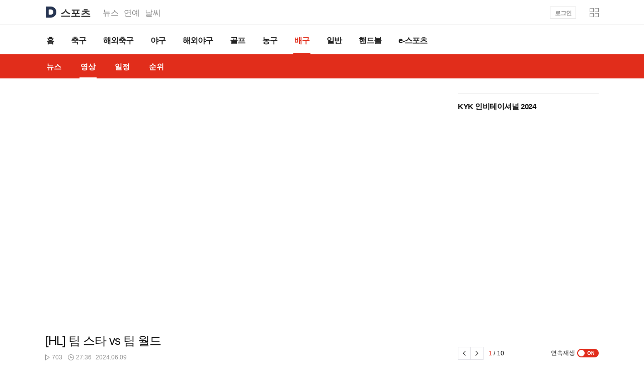

--- FILE ---
content_type: text/html;charset=UTF-8
request_url: https://sports.daum.net/video/447318940
body_size: 25236
content:



<!doctype html>
<html lang="ko">
<head>
    <meta charset="utf-8">
<meta http-equiv="X-UA-Compatible" content="IE=Edge" />
<meta name="svcdomain" content="sports.media.daum.net" />

<meta property="og:type" content="website" />
<meta property="og:site_name" content="다음스포츠" />
<meta name="referrer" content="always" />
<meta property="og:image" content="https://t1.daumcdn.net/media/img-section/sports/meta/sports_meta_2025.png" />
<meta property="og:title" content="다음스포츠 | KYK 인비테이셔널 2024"/>
	<meta property="og:description" content="스포츠는 다음"/>

<meta property="og:url" content="https://sports.daum.net/video/447318940" />

<title>다음스포츠 | KYK 인비테이셔널 2024</title>
<link rel="shortcut icon" href="https://t1.daumcdn.net/top/favicon/20241223/daum64x64.png">

<script src="//t1.daumcdn.net/media/kraken/sports/709a19b/common.merged.js"></script>
<link rel="stylesheet" type="text/css" href="//t1.daumcdn.net/media/kraken/sports/709a19b/commonCSSBundle.merged.css" />

<script src="//t1.daumcdn.net/media/common/libs/jquery/jquery-3.6.0.min.js"></script>
<script type="text/javascript">
  window.ENV = { 
    DEVELOPMENT : ('' === '') ? false : '', 
    NO_IMG : 'http://t1.daumcdn.net/media/img-section/sports/meta/noimg_s.png',
    PHASE : 'PROD'
  };
  
</script></head>
<body>
<div id="daumIndex">
    <a href="#daumBody" rel="bookmark">본문 바로가기</a>
    <a href="#daumGnb" rel="bookmark">메뉴 바로가기</a>
</div>
<div id="daumWrap" class="sports_top sports_video">
<header class="doc-header">
    <div class="head_top">
        <h1 class="doc-title">
            <a href="https://daum.net" class="link_daum" aria-label="Daum">
                <svg focusable="false" aria-hidden="true" width="22" height="22" viewBox="0 0 22 22" fill="none" xmlns="http://www.w3.org/2000/svg">
                    <path d="M11 5.83C13.8556 5.83 16.1656 8.316 16.0556 11.1958C15.9522 13.9348 13.6158 16.17 10.8746 16.17H7.2578C7.0158 16.17 6.8178 15.972 6.8178 15.73V6.27C6.8178 6.028 7.0158 5.83 7.2578 5.83H10.9978M11 0H2.2C1.4718 0 0.880005 0.5918 0.880005 1.32V20.68C0.880005 21.4082 1.4718 22 2.2 22H11C17.0742 22 22 17.0742 22 11C22 4.9258 17.0742 0 11 0Z" fill="#273552"></path>
                </svg>
            </a>
            <a href="https://sports.daum.net" id="kakaoServiceLogo"><span class="ir_wa">스포츠</span></a>
        </h1>
        <strong class="screen_out">관련 서비스</strong>
        <ul class="doc-relate">
            <li><a href="https://news.daum.net" class="link_services">뉴스</a></li>
            <li><a href="https://entertain.daum.net" class="link_services">연예</a></li>
            <li><a href="https://weather.daum.net" class="link_services">날씨</a></li>
        </ul>
                <div class="user_service">
            <div id="wrapMinidaum"></div>
            <script type="text/javascript">
              var minidaum_options = {disableTracker:true, enableLogoutRetun: true, disableLogo: true};
            </script>
                <script src="//go.daum.net/minidaum_pc.daum" charset="utf-8" type="text/javascript" async></script>
        </div>
    </div><!-- .head_top-->
    <nav id="gnbContent" class="doc-gnb">
        <div class="inner_gnb">
            <h2 class="screen_out">스포츠 메인메뉴</h2>
            <ul class="gnb_comm">
                <li data-section="sportshome"><a href="/" class="link_gnb"><span class="txt_gnb">홈</span></a></li>
                <li data-section="soccer"><a href="/soccer" class="link_gnb"><span class="txt_gnb">축구</span></a></li>
                <li data-section="worldsoccer"><a href="/worldsoccer" class="link_gnb"><span class="txt_gnb">해외축구</span></a></li>
                <li data-section="baseball"><a href="/baseball" class="link_gnb"><span class="txt_gnb">야구</span></a></li>
                <li data-section="worldbaseball"><a href="/worldbaseball" class="link_gnb"><span class="txt_gnb">해외야구</span></a></li>
                <li data-section="golf"><a href="/golf" class="link_gnb"><span class="txt_gnb">골프</span></a></li>
                <li data-section="basketball"><a href="/basketball" class="link_gnb"><span class="txt_gnb">농구</span></a></li>
                <li class="on" data-section="volleyball"><a href="/volleyball" class="link_gnb"><span class="txt_gnb">배구</span></a></li>
                <li data-section="sportsgeneral"><a href="/general" class="link_gnb"><span class="txt_gnb">일반</span></a></li>
                <li data-section="handball"><a href="https://issue.daum.net/sports/koreahandball" class="link_gnb"><span class="txt_gnb">핸드볼</span></a></li>
                <li data-section="esports"><a href="/esports" class="link_gnb"><span class="txt_gnb">e-스포츠</span></a></li>
            </ul>
        </div>
    </nav>
    <div class="doc-subgnb">
        <div class="inner_gnb">
            <strong class="screen_out">홈 하위메뉴</strong><!-- 해당카테고리에 맞게 텍스트 변경 -->
            <ul class="subgnb_comm">
                <li data-page="news_"><a href="/volleyball/news/breaking" class="link_subgnb" data-tiara-layer="lnb tab news"><span class="txt_subgnb">뉴스</span></a></li>
                <li class="on" data-page="video_home"><a href="/volleyball/video" class="link_subgnb" data-tiara-layer="lnb tab video"><span class="txt_subgnb">영상</span></a></li>
                <li data-page="schedule"><a href="/schedule/volleyball" class="link_subgnb" data-tiara-layer="lnb tab schedule"><span class="txt_subgnb">일정</span></a></li>
                <li data-page="record_"><a href="/record/vl" class="link_subgnb" data-tiara-layer="lnb tab record"><span class="txt_subgnb">순위</span></a></li>
            </ul>
        </div>
    </div>
</header>
<hr class="hide">
    <hr id="pageviewTracker" data-section="volleyball" data-page="videoview" />
<style>#pageviewTracker{display:none}</style>
    <div id="daumContent" class="cont_volleyball cont_video">
        <h2 id="daumBody" class="screen_out">배구 영상 본문</h2>

<div id="cFeature">
<ul class="tab_league" role="tablist" style="display:none">
    <li>
    	<a href="/volleyball/video" class="link_tab" data-tiara-layer="league_list" data-tiara-ordnum="1" role="tab" aria-selected="">전체</a>
	</li>
    <li class="on">
    	  
    	<a href="/volleyball/video/etc" class="link_tab" data-tiara-layer="league_list" data-tiara-ordnum="2" role="tab" aria-selected="true" data-league="general_volleyball">배구 기타</a>
	</li>
</ul>
	<h3 class="screen_out">[HL] 팀 스타 vs 팀 월드</h3>
	<div class="feature_vodview" id="playComponent" class="wrap_vod" data-type="video" data-channel-id="2247508" data-clip-id="347691958" data-content-id="447318940" data-cluster-id="5956049" data-regdt="1717923067000">

		<input type="hidden" class="stylerArgs" name="query_id" value="24" />
		<input type="hidden" class="stylerArgs" name="param_id" value="5956049" />
		<input type="hidden" class="stylerElement" name="list" value="#relatedList" />

		<div class="playlist_vod">
			<h4 class="tit_playlist">
				<span class="link_txt">KYK 인비테이셔널 2024</span>
			</h4>
			<div class="cont_playlist">
				<strong class="screen_out">현재 재생목록</strong>
				<ul class="list_video list_video2" id="relatedList"></ul>
				<div class="info_playlist">
					<div class="paging_btn">
						<button type="button" class="img_vod btn_prev" data-tiara-layer="top btn">이전</button>
						<button type="button" class="img_vod btn_next" data-tiara-layer="top btn">다음</button>
						<span class="info_page">
							<span class="screen_out">현재 페이지</span><em class="emph_page" id="currentPage">1</em><span class="txt_page">/</span>
							<span class="screen_out">총 페이지</span><span class="txt_page" id="totalPage">10</span>
						</span>
					</div>
					<button type="button" class="btn_continue on" data-tiara-layer="top relay">연속재생<span class="img_vod ico_continue"></span></button>
				</div>
			</div>
		</div>

		<div class="view_vod">
			<div class="bg_vod"></div>
			<div class="box_vod" id="player">
				<a href="#none" class="link_close" data-tiara-layer="miniviewer"><span class="img_vod">닫기</span></a>
			</div>
			<strong class="tit_vod">[HL] 팀 스타 vs 팀 월드</strong>
			<div class="count_thumb">
	            <span class="img_vod count_play">플레이수</span><span class="txt_count" id="playCount">703</span>
		            <span class="img_vod count_time">재생시간</span><span class="txt_count">27:36</span>
		            <span class="screen_out">작성일</span><span class="txt_count">2024.06.09</span>
        	</div>
		</div>
	</div>

	<div id="cMain">
		<div id="mArticle">
			<div class="head_video">
				<div class="tab_video">
					<ul class="list_tab" role="tablist">
						<li><a href="#none" class="link_tab" data-tiara-layer="tab cmt" role="tab" aria-selected="false" data-tab="commentTab">댓글 <span class="num_g" id="commentCount"></span></a></li>
					</ul>
				</div>
<div class="srch_video" id="videoSearch" data-search-tab=".search_tab" data-other-tab=".other_tab">
	<form id="videoSearchForm" action="/video">
		<fieldset>
			<legend class="screen_out">동영상 검색 폼</legend>
			<div class="box_srch">
				<label for="srchVideo" class="lab_srch">동영상 검색</label>
				<input type="text" id="srchVideo" class="inp_srch" data-tiara-layer="search" name="q" value="">
				<input type="hidden" id="srchVideoPerson" name="personId" value="">
				<input type="hidden" id="srchVideoTeam" name="teamId" value="">
				<button type="button" class="btn_reset"><span class="img_vod ico_reset">검색어 지우기</span></button>
				<button type="submit" class="btn_srch"><span class="img_vod ico_srch">검색</span></button>
			</div>
		</fieldset>
	</form>
</div>
			</div>

			<div class="search_tab tab_area" style="display:none">
				<div class="section_video">
					<h4 class="tit_search">'<span id="searchQuery"></span>' 검색 결과</h4>
					<ul class="list_video"></ul>
					<div class="box_empty" style="display:none">
						<img src="//t1.daumcdn.net/media/img-section/sports13/newtop/retina/img_nodata.png" class="img_g" alt="">
						<p class="desc_empty">검색 결과가 없습니다.</p>
					</div>
				</div>
				<a href="#none" class="link_moreview"><span class="cont_allview"><span class="txt_moreview">더보기</span><span class="ico_keyword"></span></span></a>
			</div>
			<div class="other_tab">
				<div class="box_g box_cmt cmt_sports tab_area" id="commentTab"></div>
				<div class="section_video section_videoview tab_area" id="videoTab" style="display:none">
					<h4 class="screen_out">추천영상 목록</h4>
					<ul class="list_video" id="recommendList"></ul>
				</div>
			</div>
		</div>
<div id="mAside" role="complementary">
<div class="wing_sports wing_ad" id="banner250wing">
    <h3 class="screen_out">광고</h3>
    <div class="banner"><ins class="kakao_ad_area" style="display: inline-block;" data-ad-type="D" data-ad-unit="08E38" data-ad-width="250" data-ad-height="250" data-ad-param-channel="media" data-ad-param-cp="pc_media_sports"></ins></div>
</div>
<div class="wing_sports wing_hotvideo">
	<h3 class="tit_top">인기 영상</h3>
	<ul class="list_video list_video2">
		<li>
			<a href="/video/460756688" class="link_thumb" data-tiara-layer="right bestvideo" data-tiara-id="tv-355630043" data-tiara-type="tv" data-tiara-category="soccer" data-tiara-provider="KBS" data-tiara-provider_id="tv-1492" data-tiara-custom="contentUniqueKey=tv-355630043&docId=">
				<div class="wrap_thumb">
					<img src="https://img1.daumcdn.net/thumb/C102x64ht.u/?fname=https%3A%2F%2Ft1.daumcdn.net%2Fnews%2F202601%2F20%2Fkbs%2F20260120135847607inqj.jpg&scode=sports" class="img_g">
					<span class="play_time"><span class="dimmed_g">재생시간</span><span class="txt_time">04:51</span></span>
				</div>
				<div class="cont_thumb">
					<strong class="tit_thumb">[영상] 베트남 김상식, 한일전 한국 응원 “결승에서 만나자!”</strong>
					<span class="count_thumb">
						<span class="img_vod count_play">플레이수</span><span class="txt_count">9,751</span>
					</span>
				</div>
			</a>
		</li>
		<li>
			<a href="/video/460769016" class="link_thumb" data-tiara-layer="right bestvideo" data-tiara-id="tv-355637301" data-tiara-type="tv" data-tiara-category="baseball" data-tiara-provider="KBS" data-tiara-provider_id="tv-1492" data-tiara-custom="contentUniqueKey=tv-355637301&docId=">
				<div class="wrap_thumb">
					<img src="https://img1.daumcdn.net/thumb/C102x64ht.u/?fname=https%3A%2F%2Ft1.daumcdn.net%2Fnews%2F202601%2F20%2Fkbs%2F20260120221840231hlks.png&scode=sports" class="img_g">
					<span class="play_time"><span class="dimmed_g">재생시간</span><span class="txt_time">00:49</span></span>
				</div>
				<div class="cont_thumb">
					<strong class="tit_thumb">kt 장성우, ‘캠프 하루 전’ 극적 잔류 합의…조상우도 계약 임박?</strong>
					<span class="count_thumb">
						<span class="img_vod count_play">플레이수</span><span class="txt_count">6,173</span>
					</span>
				</div>
			</a>
		</li>
		<li>
			<a href="/video/460768699" class="link_thumb" data-tiara-layer="right bestvideo" data-tiara-id="tv-355637130" data-tiara-type="tv" data-tiara-category="sports_general" data-tiara-provider="당구 종합" data-tiara-provider_id="tv-3834030" data-tiara-custom="contentUniqueKey=tv-355637130&docId=">
				<div class="wrap_thumb">
					<img src="https://img1.daumcdn.net/thumb/C102x64ht.u/?fname=http%3A%2F%2Fimg1.kakaocdn.net%2Fkakaotv%2FKAKAOACCOUNT%2F790889398%2Fthumb%2F20260120221107&scode=sports" class="img_g">
					<span class="play_time"><span class="dimmed_g">재생시간</span><span class="txt_time">01:42</span></span>
				</div>
				<div class="cont_thumb">
					<strong class="tit_thumb">'행운이 가져다 준 자신감' 뱅크샷 포함 4연속 득점으로 추격하는 조예은 [PBA 팀리그 파이널 4차전]</strong>
					<span class="count_thumb">
						<span class="img_vod count_play">플레이수</span><span class="txt_count">5,346</span>
					</span>
				</div>
			</a>
		</li>
		<li>
			<a href="/video/460770582" class="link_thumb" data-tiara-layer="right bestvideo" data-tiara-id="tv-355638199" data-tiara-type="tv" data-tiara-category="sports_general" data-tiara-provider="당구 종합" data-tiara-provider_id="tv-3834030" data-tiara-custom="contentUniqueKey=tv-355638199&docId=">
				<div class="wrap_thumb">
					<img src="https://img1.daumcdn.net/thumb/C102x64ht.u/?fname=http%3A%2F%2Fimg1.kakaocdn.net%2Fkakaotv%2FKAKAOACCOUNT%2F249189002%2Fthumb%2F20260120233513&scode=sports" class="img_g">
					<span class="play_time"><span class="dimmed_g">재생시간</span><span class="txt_time">17:07</span></span>
				</div>
				<div class="cont_thumb">
					<strong class="tit_thumb">[HL] SK렌터카 vs 하나은행 [PBA 팀리그 파이널 4차전]</strong>
					<span class="count_thumb">
						<span class="img_vod count_play">플레이수</span><span class="txt_count">2,958</span>
					</span>
				</div>
			</a>
		</li>
		<li>
			<a href="/video/460762272" class="link_thumb" data-tiara-layer="right bestvideo" data-tiara-id="tv-355633492" data-tiara-type="tv" data-tiara-category="sports_general" data-tiara-provider="당구 종합" data-tiara-provider_id="tv-3834030" data-tiara-custom="contentUniqueKey=tv-355633492&docId=">
				<div class="wrap_thumb">
					<img src="https://img1.daumcdn.net/thumb/C102x64ht.u/?fname=http%3A%2F%2Fimg1.kakaocdn.net%2Fkakaotv%2FKAKAOACCOUNT%2F18020185%2Fthumb%2F20260120174443&scode=sports" class="img_g">
					<span class="play_time"><span class="dimmed_g">재생시간</span><span class="txt_time">17:13</span></span>
				</div>
				<div class="cont_thumb">
					<strong class="tit_thumb">[HL] 하나카드 vs SK렌터카 [PBA 팀리그 파이널 3차전]</strong>
					<span class="count_thumb">
						<span class="img_vod count_play">플레이수</span><span class="txt_count">2,877</span>
					</span>
				</div>
			</a>
		</li>
		<li>
			<a href="/video/460770536" class="link_thumb" data-tiara-layer="right bestvideo" data-tiara-id="tv-355638172" data-tiara-type="tv" data-tiara-category="soccer" data-tiara-provider="연합뉴스TV" data-tiara-provider_id="tv-1391" data-tiara-custom="contentUniqueKey=tv-355638172&docId=">
				<div class="wrap_thumb">
					<img src="https://img1.daumcdn.net/thumb/C102x64ht.u/?fname=https%3A%2F%2Ft1.daumcdn.net%2Fnews%2F202601%2F20%2Fnewsy%2F20260120233248252rqvf.jpg&scode=sports" class="img_g">
					<span class="play_time"><span class="dimmed_g">재생시간</span><span class="txt_time">02:02</span></span>
				</div>
				<div class="cont_thumb">
					<strong class="tit_thumb">전진우, 마침내 유럽행…옥스퍼드 '완전이적' 발표</strong>
					<span class="count_thumb">
						<span class="img_vod count_play">플레이수</span><span class="txt_count">2,850</span>
					</span>
				</div>
			</a>
		</li>
		<li>
			<a href="/video/460770640" class="link_thumb" data-tiara-layer="right bestvideo" data-tiara-id="tv-355638236" data-tiara-type="tv" data-tiara-category="baseball" data-tiara-provider="연합뉴스TV" data-tiara-provider_id="tv-1391" data-tiara-custom="contentUniqueKey=tv-355638236&docId=">
				<div class="wrap_thumb">
					<img src="https://img1.daumcdn.net/thumb/C102x64ht.u/?fname=https%3A%2F%2Ft1.daumcdn.net%2Fnews%2F202601%2F20%2Fnewsy%2F20260120233947358brzz.jpg&scode=sports" class="img_g">
					<span class="play_time"><span class="dimmed_g">재생시간</span><span class="txt_time">02:12</span></span>
				</div>
				<div class="cont_thumb">
					<strong class="tit_thumb">한화에 돌아온 페라자…제2의 폰세 나올까?</strong>
					<span class="count_thumb">
						<span class="img_vod count_play">플레이수</span><span class="txt_count">2,676</span>
					</span>
				</div>
			</a>
		</li>
		<li>
			<a href="/video/460770372" class="link_thumb" data-tiara-layer="right bestvideo" data-tiara-id="tv-355638064" data-tiara-type="tv" data-tiara-category="sports_general" data-tiara-provider="당구 종합" data-tiara-provider_id="tv-3834030" data-tiara-custom="contentUniqueKey=tv-355638064&docId=">
				<div class="wrap_thumb">
					<img src="https://img1.daumcdn.net/thumb/C102x64ht.u/?fname=http%3A%2F%2Fimg1.kakaocdn.net%2Fkakaotv%2FKAKAOACCOUNT%2F1813109134%2Fthumb%2F20260120232328&scode=sports" class="img_g">
					<span class="play_time"><span class="dimmed_g">재생시간</span><span class="txt_time">02:45</span></span>
				</div>
				<div class="cont_thumb">
					<strong class="tit_thumb">'오른손은 거들 뿐' 부상에도 깔끔하게 승리하며 4경기 가져오는 초클루 [PBA 팀리그 파이널 4차전]</strong>
					<span class="count_thumb">
						<span class="img_vod count_play">플레이수</span><span class="txt_count">2,272</span>
					</span>
				</div>
			</a>
		</li>
		<li>
			<a href="/video/460759366" class="link_thumb" data-tiara-layer="right bestvideo" data-tiara-id="tv-355631712" data-tiara-type="tv" data-tiara-category="sports_general" data-tiara-provider="당구 종합" data-tiara-provider_id="tv-3834030" data-tiara-custom="contentUniqueKey=tv-355631712&docId=">
				<div class="wrap_thumb">
					<img src="https://img1.daumcdn.net/thumb/C102x64ht.u/?fname=http%3A%2F%2Fimg1.kakaocdn.net%2Fkakaotv%2FKAKAOACCOUNT%2F391286654%2Fthumb%2F20260120155525&scode=sports" class="img_g">
					<span class="play_time"><span class="dimmed_g">재생시간</span><span class="txt_time">01:17</span></span>
				</div>
				<div class="cont_thumb">
					<strong class="tit_thumb">'오늘은 되는 날' 키스가 나와도 득점 이어가는 사카이 [PBA 팀리그 파이널 3차전]</strong>
					<span class="count_thumb">
						<span class="img_vod count_play">플레이수</span><span class="txt_count">2,078</span>
					</span>
				</div>
			</a>
		</li>
		<li>
			<a href="/video/460765606" class="link_thumb" data-tiara-layer="right bestvideo" data-tiara-id="tv-355635379" data-tiara-type="tv" data-tiara-category="baseball" data-tiara-provider="MBC뉴스" data-tiara-provider_id="tv-1508" data-tiara-custom="contentUniqueKey=tv-355635379&docId=">
				<div class="wrap_thumb">
					<img src="https://img1.daumcdn.net/thumb/C102x64ht.u/?fname=https%3A%2F%2Ft1.daumcdn.net%2Fnews%2F202601%2F20%2Fimbc%2F20260120201309293hxiv.jpg&scode=sports" class="img_g">
					<span class="play_time"><span class="dimmed_g">재생시간</span><span class="txt_time">02:02</span></span>
				</div>
				<div class="cont_thumb">
					<strong class="tit_thumb">'분위기 메이커' 문동주 "투구수 제한? 오히려 좋아요"</strong>
					<span class="count_thumb">
						<span class="img_vod count_play">플레이수</span><span class="txt_count">1,976</span>
					</span>
				</div>
			</a>
		</li>
	</ul>
</div>
</div>
	</div>
</div>

    </div>
    <hr class="hide">
    <div id="daumFoot" role="contentinfo">
<div class="inner_foot">
    <div class="info_service">
        <h2 class="screen_out">주요 메뉴 바로가기</h2>
        <ul class="list_service">
            <li><a href="https://sports.daum.net/" class="link_service link_sports" data-tiara-layer="footer sportshome">스포츠홈</a></li>
            <li><a href="https://sports.daum.net/soccer/" class="link_service link_soccer" data-tiara-layer="footer soccer">축구</a></li>
            <li><a href="https://sports.daum.net/worldsoccer/" class="link_service link_worldsoccer" data-tiara-layer="footer worldsoccer">해외축구</a></li>
            <li><a href="https://sports.daum.net/baseball/" class="link_service link_baseball" data-tiara-layer="footer baseball">야구</a></li>
            <li><a href="https://sports.daum.net/worldbaseball/" class="link_service link_worldbaseball" data-tiara-layer="footer worldbaseball">해외야구</a></li>
            <li><a href="https://sports.daum.net/golf/" class="link_service link_golf" data-tiara-layer="footer golf">골프</a></li>
            <li><a href="https://sports.daum.net/basketball/" class="link_service link_basketball" data-tiara-layer="footer basketball">농구</a></li>
            <li><a href="https://sports.daum.net/volleyball/" class="link_service link_volleyball" data-tiara-layer="footer volleyball">배구</a></li>
            <li><a href="https://sports.daum.net/general/" class="link_service link_general" data-tiara-layer="footer general">일반</a></li>
            <li><a href="https://sports.daum.net/esports/" class="link_service link_esports" data-tiara-layer="footer esports">e-스포츠</a></li>
        </ul>
        <h2 class="screen_out">스포츠 이용정보</h2>
        <div class="foot_link">
            <a href="https://news.daum.net/edit" class="link_info"
            data-tiara-action-name="footer_다음뉴스 서비스안내" data-tiara-layer="footer" data-tiara-copy="다음뉴스 서비스안내" data-tiara-click-url="https://news.daum.net/edit" target="_blank">다음뉴스 서비스안내</a><span class="txt_dot">·</span>
            <a href="https://news.daum.net/newscenter24" class="link_info"
            data-tiara-action-name="footer_24시간 뉴스센터" data-tiara-layer="footer" data-tiara-copy="24시간 뉴스센터" data-tiara-click-url="https://news.daum.net/newscenter24" target="_blank">24시간 뉴스센터</a><span class="txt_dot">·</span>
            <a href="https://v.daum.net/channel/185/contents" class="link_info" data-tiara-action-name="footer_공지사항" data-tiara-layer="footer" data-tiara-copy="공지사항" data-tiara-click-url="https://v.daum.net/channel/185/contents" target="_blank"
            >공지사항</a><span class="txt_dot">·</span>
            <a href="https://policy.daum.net/policy/info" class="link_info"
            data-tiara-action-name="footer_이용약관" data-tiara-layer="footer" data-tiara-copy="이용약관" data-tiara-click-url="https://policy.daum.net/policy/info" target="_blank"
            
            >서비스 약관/정책</a>
        </div>
        <div class="foot_link">
            <span class="link_info">기사배열책임자 : 임광욱</span><span class="txt_dot">·</span><span class="link_info">청소년보호책임자 : 이호원</span>
        </div>
    </div>
    <div class="info_copyright">
        <p class="desc_copyright">기사에 대한 저작권 및 법적 책임은 자료제공사 또는<br>글쓴이에 있으며, axz의 입장과 다를 수 있습니다.</p>
        <small class="txt_copyright">ⓒ <a href="https://career.axzcorp.com/" target="_blank"
        class="link_kakao"
        data-tiara-action-name="footer_ⓒ AXZ Corp." data-tiara-layer="footer" data-tiara-copy="ⓒ AXZ Corp." data-tiara-click-url="https://career.axzcorp.com/">AXZ Corp.</a></small>
    </div>

			<script async type="text/javascript" src="//t1.daumcdn.net/kas/static/ba.min.js"></script>
    <script src="//t1.daumcdn.net/media/kraken/sports/709a19b/FooterBundle.merged.js"></script>
</div>

	    <script src="//t1.daumcdn.net/media/kraken/sports/709a19b/VideoViewBundle.merged.js"></script>
    </div>
</div>

</body>
</html>


--- FILE ---
content_type: text/javascript
request_url: https://t1.daumcdn.net/media/kraken/sports/709a19b/VideoViewBundle.merged.js
body_size: 60762
content:
webpackJsonp([57],{0:function(t,e,i){i(747),t.exports=i(744)},2:function(t,e,i){(function(t,n){"use strict";function s(t){return t&&t.__esModule?t:{"default":t}}e.__esModule=!0;var o,r=i(3),a=s(r),l=i(7),c=s(l),u=i(8),d=s(u);i(9),e["default"]=(o={getThumbnail:function(t,e,i){if(!t&&e&&e.length>0){var n=e[0];n.image&&n.image.length>0&&(t=n.image[0])}return this.getAlvoloUrl(t?t:window.ENV.NO_IMG,i)},getTitle:function(t,e){var i=t.editedTitle||t.displayTitle||t.title;return e?this.removeBrackets(i).trim():i},removeBrackets:function(t){return t.replace(/(\<.*?\>)/gi,"").replace(/(\[.*?\])/gi,"").replace(/(\(.*?\))/gi,"")},removeBracketsFirst:function(t){if(null===t||"undefined"===t)return t;var e=t.replace(/(^\[.*?\]|^<.*?>|^\(.*?\))/,"").replace(/^\s+|\s+$/g,"");return""===e?t:e},removeBracketsLast:function(t){if(null===t||"undefined"===t)return t;var e=t.replace(/(\[[^\[]*\]$|\([^\(]*\)$|<[^<]*>$)/,"").replace(/^\s+|\s+$/g,"");return""===e?t:e},removeBracketsFirstAndLast:function(t){return this.removeBracketsLast(this.removeBracketsFirst(t))},getAlvoloUrl:function(e,i){var n=arguments.length>2&&void 0!==arguments[2]?arguments[2]:"sports";t.isArray(e)?e=e.length>0?e[0]:window.ENV.NO_IMG:e&&""!==e||(e=window.ENV.NO_IMG);var s="//img1.daumcdn.net",o=encodeURIComponent(e);return!/^http/.test(e)||/fname/.test(e)?e:(e.indexOf("beta.daumcdn")>-1&&(s="//img1.beta.daumcdn.net"),/^\d/.test(i)&&(i="F"+i),s+"/thumb/"+i+"/?fname="+o+"&scode="+n)},getDurationText:function(t){if(null==t||"undefined"===t||t<1)return"";var e=parseInt(t/3600),i=t-3600*e,n=i%60;return i=parseInt(i/60),(e>0?e+":":"")+(i<10?"0":"")+i+":"+(n<10?"0":"")+n},getTimeText:function(t,e,i){var n=parseInt(((new Date).getTime()-t)/60/1e3);return 0==n?"방금 전":n<60?(i?i.replace("${minute}",n):n)+"분 전":e?new Date(t).format("yy.MM.dd"):new Date(t).format("yyyy.MM.dd HH:mm")},subString:function(t,e){var i=arguments.length>2&&void 0!==arguments[2]?arguments[2]:"",n=e-i.length,s=0,o="",r=void 0,a=void 0,l=void 0;for(a=0;a<t.length;a++)l=t.charAt(a),r=escape(l).length>3?2:1,s+=r,n-=r,n>=0&&(o+=l);return e>=s?t:o+=i},getNumberWithComma:function(t){return null==t?"0":t.toString().replace(/\B(?=(\d{3})+(?!\d))/g,",")}},o.subString=function(t,e){return t.length>e?t.substring(0,e)+"..":t},o.setUnfold=function(t,e,i,n){var s=arguments.length>4&&void 0!==arguments[4]?arguments[4]:2,o=window.location.href,r=1;if(o.indexOf("#list")>-1){var a=JSON.parse(window.sessionStorage.getItem(o)||"{}");r=a[t.selector]||r}t.find("li").hide();for(var l=1;l<=r;l++)t.find("li[data-page="+l+"]").show();e.data("page",r),r==s&&(t.addClass(i),n&&e.find(n).text("접어두기")),e.on("click",function(r){r.preventDefault(),window.location.href=window.location.pathname+window.location.search+"#list";var a=e.data("page")+1;t.hasClass(i)?(a=1,t.removeClass(i),t.find("li").hide(),n&&e.find(n).text("펼쳐보기")):a==s&&(t.addClass(i),n&&e.find(n).text("접어두기")),t.find("li[data-page="+a+"]").show(),e.data("page",a);var l=JSON.parse(window.sessionStorage.getItem(o)||"{}");l[t.selector]=a,window.sessionStorage.setItem(window.location.href,JSON.stringify(l))})},o.toggleClass=function(t,e){return t.hasClass(e)?(t.removeClass(e),!1):(t.addClass(e),!0)},o.toggleText=function(t,e,i){t.text().trim()!=i?t.text(i):t.text(e)},o.toggleVisible=function(t){"none"==t.css("display")?t.show():t.hide()},o.selectList=function(t){t.closest("ul").find("li").removeClass("on").find("a").attr("aria-selected",!1),0==t.find("a").length?t.attr("aria-selected",!0):t.addClass("on").find("a").attr("aria-selected",!0)},o.showList=function(t,e,i,n){t.find(e).hide(),t.find(e+"[data-"+i+"="+n+"]").show()},o.landingClipId=function(t,e){a["default"].get({url:"/media-api/kakaotv/cliplink.json?cid="+t,dataType:"json"}).then(function(t){location.href=e.replace("@{clipLinkId}",t.body.id)})},o.loadIScroll=function(e,i){var n=arguments.length>2&&void 0!==arguments[2]?arguments[2]:30,s=t(e);if(0!=s.length){var o=new c["default"](e,{scrollX:!0,scrollY:!1,click:!1,mouseWheel:!0,eventPassthrough:!0,disablePointer:!0,disableTouch:!1,disableMouse:!1});if(i){var r=s.find(i);if(r.length>0){var a=0,l=r.index();s.find("li").map(function(e,i){e<l&&(a+=t(i).width())}),l>0&&(a-=n),o.scrollTo(Math.max(-a,o.maxScrollX),0)}}return s.on("touchmove",function(t){"x"==s.data("direction")?t.preventDefault():s.data("direction")||s.data("direction",Math.abs(s.data("x")-t.originalEvent.touches[0].clientX)-Math.abs(s.data("y")-t.originalEvent.touches[0].clientY)>0?"x":"y")}),s.on("touchstart",function(t){s.data("x",t.originalEvent.touches[0].clientX).data("y",t.originalEvent.touches[0].clientY)}),s.on("touchend",function(t){s.removeData("direction")}),o}},o.scrollClass=function(e,i,n){t.isNumeric(e)||(e=t(e).outerHeight()),t(window).on("scroll",function(s){var o=s.currentTarget.scrollY;o||(o=s.currentTarget.pageYOffset),o||(o=document.documentElement.scrollTop),o<e?t(i).removeClass(n):t(i).addClass(n)})},o.getDateObject=function(t){t=14==t.length?t:12==t.length?t+"00":t+"000000",t=t.toString().match(/[0-9]/gi).join("");var e=new Date(t.substring(0,4),parseInt(t.substring(4,6),10)-1,t.substring(6,8),t.substring(8,10),t.substring(10,12),t.substring(12,14));return t.length<14?t:e},o.getAge=function(t,e){e||(e=(new Date).format("yyyyMMdd"));var i=e.substring(0,4)-t.substring(0,4);return e.substring(4,8)<t.substring(4,8)&&(i-=1),i},o.loadSlide=function(e,i,n){var s=arguments.length>3&&void 0!==arguments[3]?arguments[3]:{nav:!1,loop:!0,items:1,startPosition:0},o=arguments.length>4&&void 0!==arguments[4]?arguments[4]:"on",r=t(e),a=t(i);return a.length>0&&r.on("changed.owl.carousel",function(t){var e=t.page.index;if(!(e<0)){a.find(n).removeClass(o);var i=a.find(n+"[data-index="+e+"]").addClass(o);a.find(".screen_out").insertBefore(i)}}),r.owlCarousel(s),r},o.loadFlip=function(t){return(0,d["default"])(t)},o.connectScroll=function(e,i,n,s,o){var r=t(e),a=r.find(o),l=(r.find(s).width()-a.width())/(r.find(n).width()-r.width());r.find(i).on("scroll",function(t){a.css("left",t.currentTarget.scrollLeft*l)})},o.getPageNumber=function(t,e,i,n,s){return null==s&&(s=1),i=parseInt(i)+(t.hasClass(e)?-1:1),i<s?n:i>n?s:i},o.getDoubleDigit=function(t){switch(t+="",t.length){case 0:return"00";case 1:return"0"+t}return t},o.getNewsId=function(t){var e=/(?:news(?:i|I)d=|\/|#)(\d{17})/.exec(t);return e&&e.length>1?e[1]:""},o.hideKeyboard=function(t){t.attr("readonly","readonly").attr("disabled","true").blur(),setTimeout(function(){t.removeAttr("readonly").removeAttr("disabled")},100)},o),Date.prototype.format=function(t){if(!this.valueOf())return" ";var e=["일요일","월요일","화요일","수요일","목요일","금요일","토요일"],i=this;return t.replace(/(yyyy|yy|MM|dd|E|hh|mm|ss|a\/p)/gi,function(t){switch(t){case"yyyy":return i.getFullYear();case"yy":return(i.getFullYear()%1e3).zf(2);case"MM":return(i.getMonth()+1).zf(2);case"dd":return i.getDate().zf(2);case"E":return e[i.getDay()];case"e":return e[i.getDay()].substring(0,1);case"HH":return i.getHours().zf(2);case"hh":return((h=i.getHours()%12)?h:12).zf(2);case"mm":return i.getMinutes().zf(2);case"ss":return i.getSeconds().zf(2);case"a/p":return i.getHours()<12?"오전":"오후";default:return t}})},String.prototype.string=function(t){for(var e="",i=0;i++<t;)e+=this;return e},String.prototype.zf=function(t){return"0".string(t-this.length)+this},Number.prototype.zf=function(t){return this.toString().zf(t)},n.fn.sortElements=function(){var t=[].sort;return function(e,i){i=i||function(){return this};var n=this.map(function(){var t=i.call(this),e=t.parentNode,n=e.insertBefore(document.createTextNode(""),t.nextSibling);return function(){e.insertBefore(this,n),e.removeChild(n)}});return t.call(this,e).each(function(t){n[t].call(i.call(this))})}}()}).call(e,i(1),i(1))},3:function(t,e,i){(function(t,n){"use strict";function s(t){return t&&t.__esModule?t:{"default":t}}function o(t){return function(){var e=t.apply(this,arguments);return new Promise(function(t,i){function n(s,o){try{var r=e[s](o),a=r.value}catch(l){return void i(l)}return r.done?void t(a):Promise.resolve(a).then(function(t){n("next",t)},function(t){n("throw",t)})}return n("next")})}}function r(t,e){if(!(t instanceof e))throw new TypeError("Cannot call a class as a function")}e.__esModule=!0;var a=i(6),l=s(a),c=function(){function e(){r(this,e)}return e.fixIe9LessOrEqualCORS=function(e){var i=l["default"].userAgent(window.navigator.userAgent).browser,n=e.offJsonp||!1;return i.msie&&Number(i.version.major)<=9&&!n&&t.extend(e,{dataType:"jsonp"}),t.omit(e,"offJsonp"),e},e.get=function(){function t(t){return i.apply(this,arguments)}var i=o(regeneratorRuntime.mark(function s(t){var i,o;return regeneratorRuntime.wrap(function(s){for(;;)switch(s.prev=s.next){case 0:return t=e.fixIe9LessOrEqualCORS(t),i=null,o=null,s.prev=3,s.next=6,new Promise(function(e,i){n.ajax(t).done(e).error(i)});case 6:i=s.sent,s.next=12;break;case 9:s.prev=9,s.t0=s["catch"](3),o=s.t0;case 12:return s.abrupt("return",{body:i,error:o});case 13:case"end":return s.stop()}},s,this,[[3,9]])}));return t}(),e.getScript=function(){function t(t){return e.apply(this,arguments)}var e=o(regeneratorRuntime.mark(function i(t){var e=!(arguments.length>1&&void 0!==arguments[1])||arguments[1];return regeneratorRuntime.wrap(function(i){for(;;)switch(i.prev=i.next){case 0:return i.abrupt("return",this.get({url:t,dataType:"script",cache:e,offJsonp:!0}));case 1:case"end":return i.stop()}},i,this)}));return t}(),e}();e["default"]=c}).call(e,i(4),i(1))},6:function(t,e,i){!function(t){"use strict";function e(t){var e={},n=/(dolfin)[ \/]([\w.]+)/.exec(t)||/(edge)[ \/]([\w.]+)/.exec(t)||/(chrome)[ \/]([\w.]+)/.exec(t)||/(tizen)[ \/]([\w.]+)/.exec(t)||/(opera)(?:.*version)?[ \/]([\w.]+)/.exec(t)||/(webkit)(?:.*version)?[ \/]([\w.]+)/.exec(t)||/(msie) ([\w.]+)/.exec(t)||t.indexOf("compatible")<0&&/(mozilla)(?:.*? rv:([\w.]+))?/.exec(t)||["","unknown"];return"webkit"===n[1]?n=/(iphone|ipad|ipod)[\S\s]*os ([\w._\-]+) like/.exec(t)||/(android)[ \/]([\w._\-]+);/.exec(t)||[n[0],"safari",n[2]]:"mozilla"===n[1]?/trident/.test(t)?n[1]="msie":n[1]="firefox":/polaris|natebrowser|([010|011|016|017|018|019]{3}\d{3,4}\d{4}$)/.test(t)&&(n[1]="polaris"),e[n[1]]=!0,e.name=n[1],e.version=i(n[2]),e}function i(t){var e={},i=t?t.split(/\.|-|_/):["0","0","0"];return e.info=i.join("."),e.major=i[0]||"0",e.minor=i[1]||"0",e.patch=i[2]||"0",e}function n(t){return s(t)?"pc":o(t)?"tablet":r(t)?"mobile":""}function s(t){return!(!t.match(/linux|windows (nt|98)|macintosh|cros/)||t.match(/android|mobile|polaris|lgtelecom|uzard|natebrowser|ktf;|skt;/))}function o(t){return!!(t.match(/ipad/)||t.match(/android/)&&!t.match(/mobi|mini|fennec/)||t.match(/macintosh/)&&"undefined"!=typeof window&&window.navigator&&window.navigator.maxTouchPoints>1)}function r(t){return!!t.match(/ip(hone|od)|android.+mobile|windows (ce|phone)|blackberry|bb10|symbian|webos|firefox.+fennec|opera m(ob|in)i|tizen.+mobile|polaris|iemobile|lgtelecom|nokia|sonyericsson|dolfin|uzard|natebrowser|ktf;|skt;/)}function a(t){var e={},n=/(iphone|ipad|ipod)[\S\s]*os ([\w._\-]+) like/.exec(t)||!!/polaris|natebrowser|([010|011|016|017|018|019]{3}\d{3,4}\d{4}$)/.test(t)&&["","polaris","0.0.0"]||/(windows)(?: nt | phone(?: os){0,1} | )([\w._\-]+)/.exec(t)||/(android)[ \/]([\w._\-]+);/.exec(t)||!!/android/.test(t)&&["","android","0.0.0"]||!!/(windows)/.test(t)&&["","windows","0.0.0"]||/(mac) os x ([\w._\-]+)/.exec(t)||/(tizen)[ \/]([\w._\-]+);/.exec(t)||!!/(linux)/.test(t)&&["","linux","0.0.0"]||!!/webos/.test(t)&&["","webos","0.0.0"]||/(cros)(?:\s[\w]+\s)([\d._\-]+)/.exec(t)||/(bada)[ \/]([\w._\-]+)/.exec(t)||!!/bada/.test(t)&&["","bada","0.0.0"]||!!/(rim|blackberry|bb10)/.test(t)&&["","blackberry","0.0.0"]||["","unknown","0.0.0"];return"iphone"===n[1]||"ipad"===n[1]||"ipod"===n[1]?n[1]="ios":"windows"===n[1]&&"98"===n[2]&&(n[2]="0.98.0"),"mac"===n[1]&&"undefined"!=typeof window&&window.navigator&&window.navigator.maxTouchPoints>1&&(n[1]="ios"),"cros"===n[1]&&(n[1]="chrome"),e[n[1]]=!0,e.name=n[1],e.version=i(n[2]),e}function l(t,e){var n={},s=null,o=h;Array.isArray(e)?o=h.concat(e):"string"==typeof e&&(o=h.concat([e]));for(var r=0,a=o.length;r<a;r+=1){var l=o[r],c=new RegExp("("+l+")[ \\/]([\\w._\\-]+)");if(s=c.exec(t))break}return s||(s=["",""]),s[1]?(n.isApp=!0,n.name=s[1],n.version=i(s[2])):n.isApp=!1,n}function c(t){var e="";return e=t?t.toLowerCase():"undefined"!=typeof window&&window.navigator&&"string"==typeof window.navigator.userAgent?window.navigator.userAgent.toLowerCase():""}Array.isArray||(Array.isArray=function(t){return"[object Array]"===Object.prototype.toString.call(t)});var h=["crios","fxios","daumapps"],u=t.userAgent=function(t,i){var s=c(t);return{ua:s,browser:e(s),platform:n(s),os:a(s),app:l(s,i)}};"object"==typeof window&&window.navigator.userAgent&&(window.ua_result=u(window.navigator.userAgent)||null)}(function(){return e.daumtools=e,e.util=e,e}())},7:function(t,e,i){var n;!function(s,o,r){function a(t,e){this.wrapper="string"==typeof t?o.querySelector(t):t,this.scroller=this.wrapper.children[0],this.scrollerStyle=this.scroller.style,this.options={resizeScrollbars:!0,mouseWheelSpeed:20,snapThreshold:.334,disablePointer:!u.hasPointer,disableTouch:u.hasPointer||!u.hasTouch,disableMouse:u.hasPointer||u.hasTouch,startX:0,startY:0,scrollY:!0,directionLockThreshold:5,momentum:!0,bounce:!0,bounceTime:600,bounceEasing:"",preventDefault:!0,preventDefaultException:{tagName:/^(INPUT|TEXTAREA|BUTTON|SELECT)$/},HWCompositing:!0,useTransition:!0,useTransform:!0,bindToWrapper:"undefined"==typeof s.onmousedown};for(var i in e)this.options[i]=e[i];this.translateZ=this.options.HWCompositing&&u.hasPerspective?" translateZ(0)":"",this.options.useTransition=u.hasTransition&&this.options.useTransition,this.options.useTransform=u.hasTransform&&this.options.useTransform,this.options.eventPassthrough=this.options.eventPassthrough===!0?"vertical":this.options.eventPassthrough,this.options.preventDefault=!this.options.eventPassthrough&&this.options.preventDefault,this.options.scrollY="vertical"!=this.options.eventPassthrough&&this.options.scrollY,this.options.scrollX="horizontal"!=this.options.eventPassthrough&&this.options.scrollX,this.options.freeScroll=this.options.freeScroll&&!this.options.eventPassthrough,this.options.directionLockThreshold=this.options.eventPassthrough?0:this.options.directionLockThreshold,this.options.bounceEasing="string"==typeof this.options.bounceEasing?u.ease[this.options.bounceEasing]||u.ease.circular:this.options.bounceEasing,this.options.resizePolling=void 0===this.options.resizePolling?60:this.options.resizePolling,this.options.tap===!0&&(this.options.tap="tap"),"scale"==this.options.shrinkScrollbars&&(this.options.useTransition=!1),this.options.invertWheelDirection=this.options.invertWheelDirection?-1:1,this.x=0,this.y=0,this.directionX=0,this.directionY=0,this._events={},this._init(),this.refresh(),this.scrollTo(this.options.startX,this.options.startY),this.enable()}function l(t,e,i){var n=o.createElement("div"),s=o.createElement("div");return i===!0&&(n.style.cssText="position:absolute;z-index:9999",s.style.cssText="-webkit-box-sizing:border-box;-moz-box-sizing:border-box;box-sizing:border-box;position:absolute;background:rgba(0,0,0,0.5);border:1px solid rgba(255,255,255,0.9);border-radius:3px"),s.className="iScrollIndicator","h"==t?(i===!0&&(n.style.cssText+=";height:7px;left:2px;right:2px;bottom:0",s.style.height="100%"),n.className="iScrollHorizontalScrollbar"):(i===!0&&(n.style.cssText+=";width:7px;bottom:2px;top:2px;right:1px",s.style.width="100%"),n.className="iScrollVerticalScrollbar"),n.style.cssText+=";overflow:hidden",e||(n.style.pointerEvents="none"),n.appendChild(s),n}function c(t,e){this.wrapper="string"==typeof e.el?o.querySelector(e.el):e.el,this.wrapperStyle=this.wrapper.style,this.indicator=this.wrapper.children[0],this.indicatorStyle=this.indicator.style,this.scroller=t,this.options={listenX:!0,listenY:!0,interactive:!1,resize:!0,defaultScrollbars:!1,shrink:!1,fade:!1,speedRatioX:0,speedRatioY:0};for(var i in e)this.options[i]=e[i];if(this.sizeRatioX=1,this.sizeRatioY=1,this.maxPosX=0,this.maxPosY=0,this.options.interactive&&(this.options.disableTouch||(u.addEvent(this.indicator,"touchstart",this),u.addEvent(s,"touchend",this)),this.options.disablePointer||(u.addEvent(this.indicator,u.prefixPointerEvent("pointerdown"),this),u.addEvent(s,u.prefixPointerEvent("pointerup"),this)),this.options.disableMouse||(u.addEvent(this.indicator,"mousedown",this),u.addEvent(s,"mouseup",this))),this.options.fade){this.wrapperStyle[u.style.transform]=this.scroller.translateZ;var n=u.style.transitionDuration;this.wrapperStyle[n]=u.isBadAndroid?"0.0001ms":"0ms";var r=this;u.isBadAndroid&&h(function(){"0.0001ms"===r.wrapperStyle[n]&&(r.wrapperStyle[n]="0s")}),this.wrapperStyle.opacity="0"}}var h=s.requestAnimationFrame||s.webkitRequestAnimationFrame||s.mozRequestAnimationFrame||s.oRequestAnimationFrame||s.msRequestAnimationFrame||function(t){s.setTimeout(t,1e3/60)},u=function(){function t(t){return n!==!1&&(""===n?t:n+t.charAt(0).toUpperCase()+t.substr(1))}var e={},i=o.createElement("div").style,n=function(){for(var t,e=["t","webkitT","MozT","msT","OT"],n=0,s=e.length;n<s;n++)if(t=e[n]+"ransform",t in i)return e[n].substr(0,e[n].length-1);return!1}();e.getTime=Date.now||function(){return(new Date).getTime()},e.extend=function(t,e){for(var i in e)t[i]=e[i]},e.addEvent=function(t,e,i,n){t.addEventListener(e,i,!!n)},e.removeEvent=function(t,e,i,n){t.removeEventListener(e,i,!!n)},e.prefixPointerEvent=function(t){return s.MSPointerEvent?"MSPointer"+t.charAt(7).toUpperCase()+t.substr(8):t},e.momentum=function(t,e,i,n,s,o){var a,l,c=t-e,h=r.abs(c)/i;return o=void 0===o?6e-4:o,a=t+h*h/(2*o)*(c<0?-1:1),l=h/o,a<n?(a=s?n-s/2.5*(h/8):n,c=r.abs(a-t),l=c/h):a>0&&(a=s?s/2.5*(h/8):0,c=r.abs(t)+a,l=c/h),{destination:r.round(a),duration:l}};var a=t("transform");return e.extend(e,{hasTransform:a!==!1,hasPerspective:t("perspective")in i,hasTouch:"ontouchstart"in s,hasPointer:!(!s.PointerEvent&&!s.MSPointerEvent),hasTransition:t("transition")in i}),e.isBadAndroid=function(){var t=s.navigator.appVersion;if(/Android/.test(t)&&!/Chrome\/\d/.test(t)){var e=t.match(/Safari\/(\d+.\d)/);return!(e&&"object"==typeof e&&e.length>=2)||parseFloat(e[1])<535.19}return!1}(),e.extend(e.style={},{transform:a,transitionTimingFunction:t("transitionTimingFunction"),transitionDuration:t("transitionDuration"),transitionDelay:t("transitionDelay"),transformOrigin:t("transformOrigin")}),e.hasClass=function(t,e){var i=new RegExp("(^|\\s)"+e+"(\\s|$)");return i.test(t.className)},e.addClass=function(t,i){if(!e.hasClass(t,i)){var n=t.className.split(" ");n.push(i),t.className=n.join(" ")}},e.removeClass=function(t,i){if(e.hasClass(t,i)){var n=new RegExp("(^|\\s)"+i+"(\\s|$)","g");t.className=t.className.replace(n," ")}},e.offset=function(t){for(var e=-t.offsetLeft,i=-t.offsetTop;t=t.offsetParent;)e-=t.offsetLeft,i-=t.offsetTop;return{left:e,top:i}},e.preventDefaultException=function(t,e){for(var i in e)if(e[i].test(t[i]))return!0;return!1},e.extend(e.eventType={},{touchstart:1,touchmove:1,touchend:1,mousedown:2,mousemove:2,mouseup:2,pointerdown:3,pointermove:3,pointerup:3,MSPointerDown:3,MSPointerMove:3,MSPointerUp:3}),e.extend(e.ease={},{quadratic:{style:"cubic-bezier(0.25, 0.46, 0.45, 0.94)",fn:function(t){return t*(2-t)}},circular:{style:"cubic-bezier(0.1, 0.57, 0.1, 1)",fn:function(t){return r.sqrt(1- --t*t)}},back:{style:"cubic-bezier(0.175, 0.885, 0.32, 1.275)",fn:function(t){var e=4;return(t-=1)*t*((e+1)*t+e)+1}},bounce:{style:"",fn:function(t){return(t/=1)<1/2.75?7.5625*t*t:t<2/2.75?7.5625*(t-=1.5/2.75)*t+.75:t<2.5/2.75?7.5625*(t-=2.25/2.75)*t+.9375:7.5625*(t-=2.625/2.75)*t+.984375}},elastic:{style:"",fn:function(t){var e=.22,i=.4;return 0===t?0:1==t?1:i*r.pow(2,-10*t)*r.sin((t-e/4)*(2*r.PI)/e)+1}}}),e.tap=function(t,e){var i=o.createEvent("Event");i.initEvent(e,!0,!0),i.pageX=t.pageX,i.pageY=t.pageY,t.target.dispatchEvent(i)},e.click=function(t){var e,i=t.target;/(SELECT|INPUT|TEXTAREA)/i.test(i.tagName)||(e=o.createEvent("MouseEvents"),e.initMouseEvent("click",!0,!0,t.view,1,i.screenX,i.screenY,i.clientX,i.clientY,t.ctrlKey,t.altKey,t.shiftKey,t.metaKey,0,null),e._constructed=!0,i.dispatchEvent(e))},e}();a.prototype={version:"5.2.0",_init:function(){this._initEvents(),(this.options.scrollbars||this.options.indicators)&&this._initIndicators(),this.options.mouseWheel&&this._initWheel(),this.options.snap&&this._initSnap(),this.options.keyBindings&&this._initKeys()},destroy:function(){this._initEvents(!0),clearTimeout(this.resizeTimeout),this.resizeTimeout=null,this._execEvent("destroy")},_transitionEnd:function(t){t.target==this.scroller&&this.isInTransition&&(this._transitionTime(),this.resetPosition(this.options.bounceTime)||(this.isInTransition=!1,this._execEvent("scrollEnd")))},_start:function(t){if(1!=u.eventType[t.type]){var e;if(e=t.which?t.button:t.button<2?0:4==t.button?1:2,0!==e)return}if(this.enabled&&(!this.initiated||u.eventType[t.type]===this.initiated)){!this.options.preventDefault||u.isBadAndroid||u.preventDefaultException(t.target,this.options.preventDefaultException)||t.preventDefault();var i,n=t.touches?t.touches[0]:t;this.initiated=u.eventType[t.type],this.moved=!1,this.distX=0,this.distY=0,this.directionX=0,this.directionY=0,this.directionLocked=0,this.startTime=u.getTime(),this.options.useTransition&&this.isInTransition?(this._transitionTime(),this.isInTransition=!1,i=this.getComputedPosition(),this._translate(r.round(i.x),r.round(i.y)),this._execEvent("scrollEnd")):!this.options.useTransition&&this.isAnimating&&(this.isAnimating=!1,this._execEvent("scrollEnd")),this.startX=this.x,this.startY=this.y,this.absStartX=this.x,this.absStartY=this.y,this.pointX=n.pageX,this.pointY=n.pageY,this._execEvent("beforeScrollStart")}},_move:function(t){if(this.enabled&&u.eventType[t.type]===this.initiated){this.options.preventDefault&&t.preventDefault();var e,i,n,s,o=t.touches?t.touches[0]:t,a=o.pageX-this.pointX,l=o.pageY-this.pointY,c=u.getTime();if(this.pointX=o.pageX,this.pointY=o.pageY,this.distX+=a,this.distY+=l,n=r.abs(this.distX),s=r.abs(this.distY),!(c-this.endTime>300&&n<10&&s<10)){if(this.directionLocked||this.options.freeScroll||(n>s+this.options.directionLockThreshold?this.directionLocked="h":s>=n+this.options.directionLockThreshold?this.directionLocked="v":this.directionLocked="n"),"h"==this.directionLocked){if("vertical"==this.options.eventPassthrough)t.preventDefault();else if("horizontal"==this.options.eventPassthrough)return void(this.initiated=!1);l=0}else if("v"==this.directionLocked){if("horizontal"==this.options.eventPassthrough)t.preventDefault();else if("vertical"==this.options.eventPassthrough)return void(this.initiated=!1);a=0}a=this.hasHorizontalScroll?a:0,l=this.hasVerticalScroll?l:0,e=this.x+a,i=this.y+l,(e>0||e<this.maxScrollX)&&(e=this.options.bounce?this.x+a/3:e>0?0:this.maxScrollX),(i>0||i<this.maxScrollY)&&(i=this.options.bounce?this.y+l/3:i>0?0:this.maxScrollY),this.directionX=a>0?-1:a<0?1:0,this.directionY=l>0?-1:l<0?1:0,this.moved||this._execEvent("scrollStart"),this.moved=!0,this._translate(e,i),c-this.startTime>300&&(this.startTime=c,this.startX=this.x,this.startY=this.y)}}},_end:function(t){if(this.enabled&&u.eventType[t.type]===this.initiated){this.options.preventDefault&&!u.preventDefaultException(t.target,this.options.preventDefaultException)&&t.preventDefault();var e,i,n=(t.changedTouches?t.changedTouches[0]:t,u.getTime()-this.startTime),s=r.round(this.x),o=r.round(this.y),a=r.abs(s-this.startX),l=r.abs(o-this.startY),c=0,h="";if(this.isInTransition=0,this.initiated=0,this.endTime=u.getTime(),!this.resetPosition(this.options.bounceTime)){if(this.scrollTo(s,o),!this.moved)return this.options.tap&&u.tap(t,this.options.tap),this.options.click&&u.click(t),void this._execEvent("scrollCancel");if(this._events.flick&&n<200&&a<100&&l<100)return void this._execEvent("flick");if(this.options.momentum&&n<300&&(e=this.hasHorizontalScroll?u.momentum(this.x,this.startX,n,this.maxScrollX,this.options.bounce?this.wrapperWidth:0,this.options.deceleration):{destination:s,duration:0},i=this.hasVerticalScroll?u.momentum(this.y,this.startY,n,this.maxScrollY,this.options.bounce?this.wrapperHeight:0,this.options.deceleration):{destination:o,duration:0},s=e.destination,o=i.destination,c=r.max(e.duration,i.duration),this.isInTransition=1),this.options.snap){var d=this._nearestSnap(s,o);this.currentPage=d,c=this.options.snapSpeed||r.max(r.max(r.min(r.abs(s-d.x),1e3),r.min(r.abs(o-d.y),1e3)),300),s=d.x,o=d.y,this.directionX=0,this.directionY=0,h=this.options.bounceEasing}return s!=this.x||o!=this.y?((s>0||s<this.maxScrollX||o>0||o<this.maxScrollY)&&(h=u.ease.quadratic),void this.scrollTo(s,o,c,h)):void this._execEvent("scrollEnd")}}},_resize:function(){var t=this;clearTimeout(this.resizeTimeout),this.resizeTimeout=setTimeout(function(){t.refresh()},this.options.resizePolling)},resetPosition:function(t){var e=this.x,i=this.y;return t=t||0,!this.hasHorizontalScroll||this.x>0?e=0:this.x<this.maxScrollX&&(e=this.maxScrollX),!this.hasVerticalScroll||this.y>0?i=0:this.y<this.maxScrollY&&(i=this.maxScrollY),(e!=this.x||i!=this.y)&&(this.scrollTo(e,i,t,this.options.bounceEasing),!0)},disable:function(){this.enabled=!1},enable:function(){this.enabled=!0},refresh:function(){this.wrapper.offsetHeight;this.wrapperWidth=this.wrapper.clientWidth,this.wrapperHeight=this.wrapper.clientHeight,this.scrollerWidth=this.scroller.offsetWidth,this.scrollerHeight=this.scroller.offsetHeight,this.maxScrollX=this.wrapperWidth-this.scrollerWidth,this.maxScrollY=this.wrapperHeight-this.scrollerHeight,this.hasHorizontalScroll=this.options.scrollX&&this.maxScrollX<0,this.hasVerticalScroll=this.options.scrollY&&this.maxScrollY<0,this.hasHorizontalScroll||(this.maxScrollX=0,this.scrollerWidth=this.wrapperWidth),this.hasVerticalScroll||(this.maxScrollY=0,this.scrollerHeight=this.wrapperHeight),this.endTime=0,this.directionX=0,this.directionY=0,this.wrapperOffset=u.offset(this.wrapper),this._execEvent("refresh"),this.resetPosition()},on:function(t,e){this._events[t]||(this._events[t]=[]),this._events[t].push(e)},off:function(t,e){if(this._events[t]){var i=this._events[t].indexOf(e);i>-1&&this._events[t].splice(i,1)}},_execEvent:function(t){if(this._events[t]){var e=0,i=this._events[t].length;if(i)for(;e<i;e++)this._events[t][e].apply(this,[].slice.call(arguments,1))}},scrollBy:function(t,e,i,n){t=this.x+t,e=this.y+e,i=i||0,this.scrollTo(t,e,i,n)},scrollTo:function(t,e,i,n){n=n||u.ease.circular,this.isInTransition=this.options.useTransition&&i>0;var s=this.options.useTransition&&n.style;!i||s?(s&&(this._transitionTimingFunction(n.style),this._transitionTime(i)),this._translate(t,e)):this._animate(t,e,i,n.fn)},scrollToElement:function(t,e,i,n,s){if(t=t.nodeType?t:this.scroller.querySelector(t)){var o=u.offset(t);o.left-=this.wrapperOffset.left,o.top-=this.wrapperOffset.top,i===!0&&(i=r.round(t.offsetWidth/2-this.wrapper.offsetWidth/2)),n===!0&&(n=r.round(t.offsetHeight/2-this.wrapper.offsetHeight/2)),o.left-=i||0,o.top-=n||0,o.left=o.left>0?0:o.left<this.maxScrollX?this.maxScrollX:o.left,o.top=o.top>0?0:o.top<this.maxScrollY?this.maxScrollY:o.top,e=void 0===e||null===e||"auto"===e?r.max(r.abs(this.x-o.left),r.abs(this.y-o.top)):e,this.scrollTo(o.left,o.top,e,s)}},_transitionTime:function(t){t=t||0;var e=u.style.transitionDuration;if(this.scrollerStyle[e]=t+"ms",!t&&u.isBadAndroid){this.scrollerStyle[e]="0.0001ms";var i=this;h(function(){"0.0001ms"===i.scrollerStyle[e]&&(i.scrollerStyle[e]="0s")})}if(this.indicators)for(var n=this.indicators.length;n--;)this.indicators[n].transitionTime(t)},_transitionTimingFunction:function(t){if(this.scrollerStyle[u.style.transitionTimingFunction]=t,this.indicators)for(var e=this.indicators.length;e--;)this.indicators[e].transitionTimingFunction(t)},_translate:function(t,e){if(this.options.useTransform?this.scrollerStyle[u.style.transform]="translate("+t+"px,"+e+"px)"+this.translateZ:(t=r.round(t),e=r.round(e),this.scrollerStyle.left=t+"px",this.scrollerStyle.top=e+"px"),this.x=t,this.y=e,this.indicators)for(var i=this.indicators.length;i--;)this.indicators[i].updatePosition()},_initEvents:function(t){var e=t?u.removeEvent:u.addEvent,i=this.options.bindToWrapper?this.wrapper:s;e(s,"orientationchange",this),e(s,"resize",this),this.options.click&&e(this.wrapper,"click",this,!0),this.options.disableMouse||(e(this.wrapper,"mousedown",this),e(i,"mousemove",this),e(i,"mousecancel",this),e(i,"mouseup",this)),u.hasPointer&&!this.options.disablePointer&&(e(this.wrapper,u.prefixPointerEvent("pointerdown"),this),e(i,u.prefixPointerEvent("pointermove"),this),e(i,u.prefixPointerEvent("pointercancel"),this),e(i,u.prefixPointerEvent("pointerup"),this)),u.hasTouch&&!this.options.disableTouch&&(e(this.wrapper,"touchstart",this),e(i,"touchmove",this),e(i,"touchcancel",this),e(i,"touchend",this)),e(this.scroller,"transitionend",this),e(this.scroller,"webkitTransitionEnd",this),e(this.scroller,"oTransitionEnd",this),e(this.scroller,"MSTransitionEnd",this)},getComputedPosition:function(){var t,e,i=s.getComputedStyle(this.scroller,null);return this.options.useTransform?(i=i[u.style.transform].split(")")[0].split(", "),t=+(i[12]||i[4]),e=+(i[13]||i[5])):(t=+i.left.replace(/[^-\d.]/g,""),e=+i.top.replace(/[^-\d.]/g,"")),{x:t,y:e}},_initIndicators:function(){function t(t){if(o.indicators)for(var e=o.indicators.length;e--;)t.call(o.indicators[e])}var e,i=this.options.interactiveScrollbars,n="string"!=typeof this.options.scrollbars,s=[],o=this;this.indicators=[],this.options.scrollbars&&(this.options.scrollY&&(e={el:l("v",i,this.options.scrollbars),interactive:i,defaultScrollbars:!0,customStyle:n,resize:this.options.resizeScrollbars,shrink:this.options.shrinkScrollbars,fade:this.options.fadeScrollbars,listenX:!1},this.wrapper.appendChild(e.el),s.push(e)),this.options.scrollX&&(e={el:l("h",i,this.options.scrollbars),interactive:i,defaultScrollbars:!0,customStyle:n,resize:this.options.resizeScrollbars,shrink:this.options.shrinkScrollbars,fade:this.options.fadeScrollbars,listenY:!1},this.wrapper.appendChild(e.el),s.push(e))),this.options.indicators&&(s=s.concat(this.options.indicators));for(var r=s.length;r--;)this.indicators.push(new c(this,s[r]));this.options.fadeScrollbars&&(this.on("scrollEnd",function(){t(function(){this.fade()})}),this.on("scrollCancel",function(){t(function(){this.fade()})}),this.on("scrollStart",function(){t(function(){this.fade(1)})}),this.on("beforeScrollStart",function(){t(function(){this.fade(1,!0)})})),this.on("refresh",function(){t(function(){this.refresh()})}),this.on("destroy",function(){t(function(){this.destroy()}),delete this.indicators})},_initWheel:function(){u.addEvent(this.wrapper,"wheel",this),u.addEvent(this.wrapper,"mousewheel",this),u.addEvent(this.wrapper,"DOMMouseScroll",this),this.on("destroy",function(){clearTimeout(this.wheelTimeout),this.wheelTimeout=null,u.removeEvent(this.wrapper,"wheel",this),u.removeEvent(this.wrapper,"mousewheel",this),u.removeEvent(this.wrapper,"DOMMouseScroll",this)})},_wheel:function(t){if(this.enabled){t.preventDefault();var e,i,n,s,o=this;if(void 0===this.wheelTimeout&&o._execEvent("scrollStart"),clearTimeout(this.wheelTimeout),this.wheelTimeout=setTimeout(function(){o.options.snap||o._execEvent("scrollEnd"),o.wheelTimeout=void 0},400),"deltaX"in t)1===t.deltaMode?(e=-t.deltaX*this.options.mouseWheelSpeed,i=-t.deltaY*this.options.mouseWheelSpeed):(e=-t.deltaX,i=-t.deltaY);else if("wheelDeltaX"in t)e=t.wheelDeltaX/120*this.options.mouseWheelSpeed,i=t.wheelDeltaY/120*this.options.mouseWheelSpeed;else if("wheelDelta"in t)e=i=t.wheelDelta/120*this.options.mouseWheelSpeed;else{if(!("detail"in t))return;e=i=-t.detail/3*this.options.mouseWheelSpeed}if(e*=this.options.invertWheelDirection,i*=this.options.invertWheelDirection,this.hasVerticalScroll||(e=i,i=0),this.options.snap)return n=this.currentPage.pageX,s=this.currentPage.pageY,e>0?n--:e<0&&n++,i>0?s--:i<0&&s++,void this.goToPage(n,s);n=this.x+r.round(this.hasHorizontalScroll?e:0),
s=this.y+r.round(this.hasVerticalScroll?i:0),this.directionX=e>0?-1:e<0?1:0,this.directionY=i>0?-1:i<0?1:0,n>0?n=0:n<this.maxScrollX&&(n=this.maxScrollX),s>0?s=0:s<this.maxScrollY&&(s=this.maxScrollY),this.scrollTo(n,s,0)}},_initSnap:function(){this.currentPage={},"string"==typeof this.options.snap&&(this.options.snap=this.scroller.querySelectorAll(this.options.snap)),this.on("refresh",function(){var t,e,i,n,s,o,a=0,l=0,c=0,h=this.options.snapStepX||this.wrapperWidth,u=this.options.snapStepY||this.wrapperHeight;if(this.pages=[],this.wrapperWidth&&this.wrapperHeight&&this.scrollerWidth&&this.scrollerHeight){if(this.options.snap===!0)for(i=r.round(h/2),n=r.round(u/2);c>-this.scrollerWidth;){for(this.pages[a]=[],t=0,s=0;s>-this.scrollerHeight;)this.pages[a][t]={x:r.max(c,this.maxScrollX),y:r.max(s,this.maxScrollY),width:h,height:u,cx:c-i,cy:s-n},s-=u,t++;c-=h,a++}else for(o=this.options.snap,t=o.length,e=-1;a<t;a++)(0===a||o[a].offsetLeft<=o[a-1].offsetLeft)&&(l=0,e++),this.pages[l]||(this.pages[l]=[]),c=r.max(-o[a].offsetLeft,this.maxScrollX),s=r.max(-o[a].offsetTop,this.maxScrollY),i=c-r.round(o[a].offsetWidth/2),n=s-r.round(o[a].offsetHeight/2),this.pages[l][e]={x:c,y:s,width:o[a].offsetWidth,height:o[a].offsetHeight,cx:i,cy:n},c>this.maxScrollX&&l++;this.goToPage(this.currentPage.pageX||0,this.currentPage.pageY||0,0),this.options.snapThreshold%1===0?(this.snapThresholdX=this.options.snapThreshold,this.snapThresholdY=this.options.snapThreshold):(this.snapThresholdX=r.round(this.pages[this.currentPage.pageX][this.currentPage.pageY].width*this.options.snapThreshold),this.snapThresholdY=r.round(this.pages[this.currentPage.pageX][this.currentPage.pageY].height*this.options.snapThreshold))}}),this.on("flick",function(){var t=this.options.snapSpeed||r.max(r.max(r.min(r.abs(this.x-this.startX),1e3),r.min(r.abs(this.y-this.startY),1e3)),300);this.goToPage(this.currentPage.pageX+this.directionX,this.currentPage.pageY+this.directionY,t)})},_nearestSnap:function(t,e){if(!this.pages.length)return{x:0,y:0,pageX:0,pageY:0};var i=0,n=this.pages.length,s=0;if(r.abs(t-this.absStartX)<this.snapThresholdX&&r.abs(e-this.absStartY)<this.snapThresholdY)return this.currentPage;for(t>0?t=0:t<this.maxScrollX&&(t=this.maxScrollX),e>0?e=0:e<this.maxScrollY&&(e=this.maxScrollY);i<n;i++)if(t>=this.pages[i][0].cx){t=this.pages[i][0].x;break}for(n=this.pages[i].length;s<n;s++)if(e>=this.pages[0][s].cy){e=this.pages[0][s].y;break}return i==this.currentPage.pageX&&(i+=this.directionX,i<0?i=0:i>=this.pages.length&&(i=this.pages.length-1),t=this.pages[i][0].x),s==this.currentPage.pageY&&(s+=this.directionY,s<0?s=0:s>=this.pages[0].length&&(s=this.pages[0].length-1),e=this.pages[0][s].y),{x:t,y:e,pageX:i,pageY:s}},goToPage:function(t,e,i,n){n=n||this.options.bounceEasing,t>=this.pages.length?t=this.pages.length-1:t<0&&(t=0),e>=this.pages[t].length?e=this.pages[t].length-1:e<0&&(e=0);var s=this.pages[t][e].x,o=this.pages[t][e].y;i=void 0===i?this.options.snapSpeed||r.max(r.max(r.min(r.abs(s-this.x),1e3),r.min(r.abs(o-this.y),1e3)),300):i,this.currentPage={x:s,y:o,pageX:t,pageY:e},this.scrollTo(s,o,i,n)},next:function(t,e){var i=this.currentPage.pageX,n=this.currentPage.pageY;i++,i>=this.pages.length&&this.hasVerticalScroll&&(i=0,n++),this.goToPage(i,n,t,e)},prev:function(t,e){var i=this.currentPage.pageX,n=this.currentPage.pageY;i--,i<0&&this.hasVerticalScroll&&(i=0,n--),this.goToPage(i,n,t,e)},_initKeys:function(t){var e,i={pageUp:33,pageDown:34,end:35,home:36,left:37,up:38,right:39,down:40};if("object"==typeof this.options.keyBindings)for(e in this.options.keyBindings)"string"==typeof this.options.keyBindings[e]&&(this.options.keyBindings[e]=this.options.keyBindings[e].toUpperCase().charCodeAt(0));else this.options.keyBindings={};for(e in i)this.options.keyBindings[e]=this.options.keyBindings[e]||i[e];u.addEvent(s,"keydown",this),this.on("destroy",function(){u.removeEvent(s,"keydown",this)})},_key:function(t){if(this.enabled){var e,i=this.options.snap,n=i?this.currentPage.pageX:this.x,s=i?this.currentPage.pageY:this.y,o=u.getTime(),a=this.keyTime||0,l=.25;switch(this.options.useTransition&&this.isInTransition&&(e=this.getComputedPosition(),this._translate(r.round(e.x),r.round(e.y)),this.isInTransition=!1),this.keyAcceleration=o-a<200?r.min(this.keyAcceleration+l,50):0,t.keyCode){case this.options.keyBindings.pageUp:this.hasHorizontalScroll&&!this.hasVerticalScroll?n+=i?1:this.wrapperWidth:s+=i?1:this.wrapperHeight;break;case this.options.keyBindings.pageDown:this.hasHorizontalScroll&&!this.hasVerticalScroll?n-=i?1:this.wrapperWidth:s-=i?1:this.wrapperHeight;break;case this.options.keyBindings.end:n=i?this.pages.length-1:this.maxScrollX,s=i?this.pages[0].length-1:this.maxScrollY;break;case this.options.keyBindings.home:n=0,s=0;break;case this.options.keyBindings.left:n+=i?-1:5+this.keyAcceleration>>0;break;case this.options.keyBindings.up:s+=i?1:5+this.keyAcceleration>>0;break;case this.options.keyBindings.right:n-=i?-1:5+this.keyAcceleration>>0;break;case this.options.keyBindings.down:s-=i?1:5+this.keyAcceleration>>0;break;default:return}if(i)return void this.goToPage(n,s);n>0?(n=0,this.keyAcceleration=0):n<this.maxScrollX&&(n=this.maxScrollX,this.keyAcceleration=0),s>0?(s=0,this.keyAcceleration=0):s<this.maxScrollY&&(s=this.maxScrollY,this.keyAcceleration=0),this.scrollTo(n,s,0),this.keyTime=o}},_animate:function(t,e,i,n){function s(){var d,p,f,m=u.getTime();return m>=c?(o.isAnimating=!1,o._translate(t,e),void(o.resetPosition(o.options.bounceTime)||o._execEvent("scrollEnd"))):(m=(m-l)/i,f=n(m),d=(t-r)*f+r,p=(e-a)*f+a,o._translate(d,p),void(o.isAnimating&&h(s)))}var o=this,r=this.x,a=this.y,l=u.getTime(),c=l+i;this.isAnimating=!0,s()},handleEvent:function(t){switch(t.type){case"touchstart":case"pointerdown":case"MSPointerDown":case"mousedown":this._start(t);break;case"touchmove":case"pointermove":case"MSPointerMove":case"mousemove":this._move(t);break;case"touchend":case"pointerup":case"MSPointerUp":case"mouseup":case"touchcancel":case"pointercancel":case"MSPointerCancel":case"mousecancel":this._end(t);break;case"orientationchange":case"resize":this._resize();break;case"transitionend":case"webkitTransitionEnd":case"oTransitionEnd":case"MSTransitionEnd":this._transitionEnd(t);break;case"wheel":case"DOMMouseScroll":case"mousewheel":this._wheel(t);break;case"keydown":this._key(t);break;case"click":this.enabled&&!t._constructed&&(t.preventDefault(),t.stopPropagation())}}},c.prototype={handleEvent:function(t){switch(t.type){case"touchstart":case"pointerdown":case"MSPointerDown":case"mousedown":this._start(t);break;case"touchmove":case"pointermove":case"MSPointerMove":case"mousemove":this._move(t);break;case"touchend":case"pointerup":case"MSPointerUp":case"mouseup":case"touchcancel":case"pointercancel":case"MSPointerCancel":case"mousecancel":this._end(t)}},destroy:function(){this.options.fadeScrollbars&&(clearTimeout(this.fadeTimeout),this.fadeTimeout=null),this.options.interactive&&(u.removeEvent(this.indicator,"touchstart",this),u.removeEvent(this.indicator,u.prefixPointerEvent("pointerdown"),this),u.removeEvent(this.indicator,"mousedown",this),u.removeEvent(s,"touchmove",this),u.removeEvent(s,u.prefixPointerEvent("pointermove"),this),u.removeEvent(s,"mousemove",this),u.removeEvent(s,"touchend",this),u.removeEvent(s,u.prefixPointerEvent("pointerup"),this),u.removeEvent(s,"mouseup",this)),this.options.defaultScrollbars&&this.wrapper.parentNode.removeChild(this.wrapper)},_start:function(t){var e=t.touches?t.touches[0]:t;t.preventDefault(),t.stopPropagation(),this.transitionTime(),this.initiated=!0,this.moved=!1,this.lastPointX=e.pageX,this.lastPointY=e.pageY,this.startTime=u.getTime(),this.options.disableTouch||u.addEvent(s,"touchmove",this),this.options.disablePointer||u.addEvent(s,u.prefixPointerEvent("pointermove"),this),this.options.disableMouse||u.addEvent(s,"mousemove",this),this.scroller._execEvent("beforeScrollStart")},_move:function(t){var e,i,n,s,o=t.touches?t.touches[0]:t;u.getTime();this.moved||this.scroller._execEvent("scrollStart"),this.moved=!0,e=o.pageX-this.lastPointX,this.lastPointX=o.pageX,i=o.pageY-this.lastPointY,this.lastPointY=o.pageY,n=this.x+e,s=this.y+i,this._pos(n,s),t.preventDefault(),t.stopPropagation()},_end:function(t){if(this.initiated){if(this.initiated=!1,t.preventDefault(),t.stopPropagation(),u.removeEvent(s,"touchmove",this),u.removeEvent(s,u.prefixPointerEvent("pointermove"),this),u.removeEvent(s,"mousemove",this),this.scroller.options.snap){var e=this.scroller._nearestSnap(this.scroller.x,this.scroller.y),i=this.options.snapSpeed||r.max(r.max(r.min(r.abs(this.scroller.x-e.x),1e3),r.min(r.abs(this.scroller.y-e.y),1e3)),300);this.scroller.x==e.x&&this.scroller.y==e.y||(this.scroller.directionX=0,this.scroller.directionY=0,this.scroller.currentPage=e,this.scroller.scrollTo(e.x,e.y,i,this.scroller.options.bounceEasing))}this.moved&&this.scroller._execEvent("scrollEnd")}},transitionTime:function(t){t=t||0;var e=u.style.transitionDuration;if(this.indicatorStyle[e]=t+"ms",!t&&u.isBadAndroid){this.indicatorStyle[e]="0.0001ms";var i=this;h(function(){"0.0001ms"===i.indicatorStyle[e]&&(i.indicatorStyle[e]="0s")})}},transitionTimingFunction:function(t){this.indicatorStyle[u.style.transitionTimingFunction]=t},refresh:function(){this.transitionTime(),this.options.listenX&&!this.options.listenY?this.indicatorStyle.display=this.scroller.hasHorizontalScroll?"block":"none":this.options.listenY&&!this.options.listenX?this.indicatorStyle.display=this.scroller.hasVerticalScroll?"block":"none":this.indicatorStyle.display=this.scroller.hasHorizontalScroll||this.scroller.hasVerticalScroll?"block":"none",this.scroller.hasHorizontalScroll&&this.scroller.hasVerticalScroll?(u.addClass(this.wrapper,"iScrollBothScrollbars"),u.removeClass(this.wrapper,"iScrollLoneScrollbar"),this.options.defaultScrollbars&&this.options.customStyle&&(this.options.listenX?this.wrapper.style.right="8px":this.wrapper.style.bottom="8px")):(u.removeClass(this.wrapper,"iScrollBothScrollbars"),u.addClass(this.wrapper,"iScrollLoneScrollbar"),this.options.defaultScrollbars&&this.options.customStyle&&(this.options.listenX?this.wrapper.style.right="2px":this.wrapper.style.bottom="2px"));this.wrapper.offsetHeight;this.options.listenX&&(this.wrapperWidth=this.wrapper.clientWidth,this.options.resize?(this.indicatorWidth=r.max(r.round(this.wrapperWidth*this.wrapperWidth/(this.scroller.scrollerWidth||this.wrapperWidth||1)),8),this.indicatorStyle.width=this.indicatorWidth+"px"):this.indicatorWidth=this.indicator.clientWidth,this.maxPosX=this.wrapperWidth-this.indicatorWidth,"clip"==this.options.shrink?(this.minBoundaryX=-this.indicatorWidth+8,this.maxBoundaryX=this.wrapperWidth-8):(this.minBoundaryX=0,this.maxBoundaryX=this.maxPosX),this.sizeRatioX=this.options.speedRatioX||this.scroller.maxScrollX&&this.maxPosX/this.scroller.maxScrollX),this.options.listenY&&(this.wrapperHeight=this.wrapper.clientHeight,this.options.resize?(this.indicatorHeight=r.max(r.round(this.wrapperHeight*this.wrapperHeight/(this.scroller.scrollerHeight||this.wrapperHeight||1)),8),this.indicatorStyle.height=this.indicatorHeight+"px"):this.indicatorHeight=this.indicator.clientHeight,this.maxPosY=this.wrapperHeight-this.indicatorHeight,"clip"==this.options.shrink?(this.minBoundaryY=-this.indicatorHeight+8,this.maxBoundaryY=this.wrapperHeight-8):(this.minBoundaryY=0,this.maxBoundaryY=this.maxPosY),this.maxPosY=this.wrapperHeight-this.indicatorHeight,this.sizeRatioY=this.options.speedRatioY||this.scroller.maxScrollY&&this.maxPosY/this.scroller.maxScrollY),this.updatePosition()},updatePosition:function(){var t=this.options.listenX&&r.round(this.sizeRatioX*this.scroller.x)||0,e=this.options.listenY&&r.round(this.sizeRatioY*this.scroller.y)||0;this.options.ignoreBoundaries||(t<this.minBoundaryX?("scale"==this.options.shrink&&(this.width=r.max(this.indicatorWidth+t,8),this.indicatorStyle.width=this.width+"px"),t=this.minBoundaryX):t>this.maxBoundaryX?"scale"==this.options.shrink?(this.width=r.max(this.indicatorWidth-(t-this.maxPosX),8),this.indicatorStyle.width=this.width+"px",t=this.maxPosX+this.indicatorWidth-this.width):t=this.maxBoundaryX:"scale"==this.options.shrink&&this.width!=this.indicatorWidth&&(this.width=this.indicatorWidth,this.indicatorStyle.width=this.width+"px"),e<this.minBoundaryY?("scale"==this.options.shrink&&(this.height=r.max(this.indicatorHeight+3*e,8),this.indicatorStyle.height=this.height+"px"),e=this.minBoundaryY):e>this.maxBoundaryY?"scale"==this.options.shrink?(this.height=r.max(this.indicatorHeight-3*(e-this.maxPosY),8),this.indicatorStyle.height=this.height+"px",e=this.maxPosY+this.indicatorHeight-this.height):e=this.maxBoundaryY:"scale"==this.options.shrink&&this.height!=this.indicatorHeight&&(this.height=this.indicatorHeight,this.indicatorStyle.height=this.height+"px")),this.x=t,this.y=e,this.scroller.options.useTransform?this.indicatorStyle[u.style.transform]="translate("+t+"px,"+e+"px)"+this.scroller.translateZ:(this.indicatorStyle.left=t+"px",this.indicatorStyle.top=e+"px")},_pos:function(t,e){t<0?t=0:t>this.maxPosX&&(t=this.maxPosX),e<0?e=0:e>this.maxPosY&&(e=this.maxPosY),t=this.options.listenX?r.round(t/this.sizeRatioX):this.scroller.x,e=this.options.listenY?r.round(e/this.sizeRatioY):this.scroller.y,this.scroller.scrollTo(t,e)},fade:function(t,e){if(!e||this.visible){clearTimeout(this.fadeTimeout),this.fadeTimeout=null;var i=t?250:500,n=t?0:300;t=t?"1":"0",this.wrapperStyle[u.style.transitionDuration]=i+"ms",this.fadeTimeout=setTimeout(function(t){this.wrapperStyle.opacity=t,this.visible=+t}.bind(this,t),n)}}},a.utils=u,"undefined"!=typeof t&&t.exports?t.exports=a:(n=function(){return a}.call(e,i,e,t),!(void 0!==n&&(t.exports=n)))}(window,document,Math)},8:function(t,e,i){var n,s,o;!function(i,r){s=[],n=r,o="function"==typeof n?n.apply(e,s):n,!(void 0!==o&&(t.exports=o))}(this,function(){function t(e,i){return this instanceof t?this.init(e,i):new t(e,i)}function e(t,e){return t.changedTouches?t.changedTouches[0][e]:t[e]}function i(t){return r(t,function(t){return void 0!==c.style[t]})}function n(t,e,i){var n=u[e];n?t[n]=i:void 0!==t[e]?(u[e]=e,t[e]=i):r(h,function(n){var s=o(n)+o(e);if(void 0!==t[s])return u[e]=s,t[s]=i,!0})}function s(t){if(void 0!==c.style[t])return t;var e;return r(h,function(i){var n=o(i)+o(t);if(void 0!==c.style[n])return e="-"+i+"-"+t,!0}),e}function o(t){return t.charAt(0).toUpperCase()+t.substr(1)}function r(t,e){for(var i=0,n=t.length;i<n;i++)if(e(t[i],i))return!0;return!1}function a(t,e,i,n){var s=Math.abs(t-i),o=Math.abs(e-n),r=Math.sqrt(Math.pow(s,2)+Math.pow(o,2));return{x:s,y:o,z:r}}function l(t){var e=t.y/t.z,i=Math.acos(e);return 180/(Math.PI/i)}var c=document.createElement("div"),h=["webkit","moz","o","ms"],u={},d=t.support={},p=!1,f=5,m=55;d.transform3d=i(["perspectiveProperty","WebkitPerspective","MozPerspective","OPerspective","msPerspective"]),d.transform=i(["transformProperty","WebkitTransform","MozTransform","OTransform","msTransform"]),d.transition=i(["transitionProperty","WebkitTransitionProperty","MozTransitionProperty","OTransitionProperty","msTransitionProperty"]),d.addEventListener="addEventListener"in window,d.mspointer=window.navigator.msPointerEnabled,d.cssAnimation=(d.transform3d||d.transform)&&d.transition;var g=["touch","mouse"],v={start:{touch:"touchstart",mouse:"mousedown"},move:{touch:"touchmove",mouse:"mousemove"},end:{touch:"touchend",mouse:"mouseup"}};return d.addEventListener&&(document.addEventListener("gesturestart",function(){p=!0}),document.addEventListener("gestureend",function(){p=!1})),t.prototype.init=function(t,e){var i=this;if(i.element=t,"string"==typeof t&&(i.element=document.querySelector(t)),!i.element)throw new Error("element not found");return d.mspointer&&(i.element.style.msTouchAction="pan-y"),e=e||{},i.distance=e.distance,i.maxPoint=e.maxPoint,i.disableTouch=void 0!==e.disableTouch&&e.disableTouch,i.disable3d=void 0!==e.disable3d&&e.disable3d,i.transitionDuration=void 0===e.transitionDuration?"350ms":e.transitionDuration+"ms",i.threshold=e.threshold||0,i.currentPoint=0,i.currentX=0,i.animation=!1,i.timerId=null,i.use3d=d.transform3d,i.disable3d===!0&&(i.use3d=!1),d.cssAnimation?i._setStyle({transitionProperty:s("transform"),transitionTimingFunction:"cubic-bezier(0,0,0.25,1)",transitionDuration:"0ms",transform:i._getTranslate(0)}):i._setStyle({position:"relative",left:"0px"}),i.refresh(),g.forEach(function(t){i.element.addEventListener(v.start[t],i,!1)}),i},t.prototype.handleEvent=function(t){var e=this;switch(t.type){case v.start.touch:e._touchStart(t,"touch");break;case v.start.mouse:e._touchStart(t,"mouse");break;case v.move.touch:e._touchMove(t,"touch");break;case v.move.mouse:e._touchMove(t,"mouse");break;case v.end.touch:e._touchEnd(t,"touch");break;case v.end.mouse:e._touchEnd(t,"mouse");break;case"click":e._click(t)}},t.prototype.refresh=function(){var t=this;t._maxPoint=void 0===t.maxPoint?function(){for(var e,i=t.element.childNodes,n=-1,s=0,o=i.length;s<o;s++)e=i[s],1===e.nodeType&&n++;return n}():t.maxPoint,void 0===t.distance?t._maxPoint<0?t._distance=0:t._distance=t.element.scrollWidth/(t._maxPoint+1):t._distance=t.distance,t._maxX=-t._distance*t._maxPoint,t.moveToPoint()},t.prototype.hasNext=function(){var t=this;return t.currentPoint<t._maxPoint},t.prototype.hasPrev=function(){var t=this;return t.currentPoint>0},t.prototype.toNext=function(t){var e=this;e.hasNext()&&e.moveToPoint(e.currentPoint+1,t)},t.prototype.toPrev=function(t){var e=this;e.hasPrev()&&e.moveToPoint(e.currentPoint-1,t)},t.prototype.moveToPoint=function(t,e){var i=this;e=void 0===e?i.transitionDuration:e+"ms";var n=i.currentPoint;void 0===t&&(t=i.currentPoint),t<0?i.currentPoint=0:t>i._maxPoint?i.currentPoint=i._maxPoint:i.currentPoint=parseInt(t,10),d.cssAnimation?i._setStyle({transitionDuration:e}):i.animation=!0,i._setX(-i.currentPoint*i._distance,e),n!==i.currentPoint&&(i._triggerEvent("fsmoveend",!0,!1),i._triggerEvent("fspointmove",!0,!1))},t.prototype._setX=function(t,e){var i=this;i.currentX=t,d.cssAnimation?i.element.style[u.transform]=i._getTranslate(t):i.animation?i._animate(t,e||i.transitionDuration):i.element.style.left=t+"px"},t.prototype._touchStart=function(t,i){var n=this;if(!(n.disableTouch||n.scrolling||p)){n.element.addEventListener(v.move[i],n,!1),document.addEventListener(v.end[i],n,!1);var s=t.target.tagName;"mouse"===i&&"SELECT"!==s&&"INPUT"!==s&&"TEXTAREA"!==s&&"BUTTON"!==s&&t.preventDefault(),d.cssAnimation?n._setStyle({transitionDuration:"0ms"}):n.animation=!1,n.scrolling=!0,n.moveReady=!1,n.startPageX=e(t,"pageX"),n.startPageY=e(t,"pageY"),n.basePageX=n.startPageX,n.directionX=0,n.startTime=t.timeStamp,n._triggerEvent("fstouchstart",!0,!1)}},t.prototype._touchMove=function(t,i){var n=this;if(n.scrolling&&!p){var s,o,r=e(t,"pageX"),c=e(t,"pageY");if(n.moveReady){t.preventDefault(),s=r-n.basePageX,o=n.currentX+s,(o>=0||o<n._maxX)&&(o=Math.round(n.currentX+s/3)),n.directionX=0===s?n.directionX:s>0?-1:1;var h=!n._triggerEvent("fstouchmove",!0,!0,{delta:s,direction:n.directionX});h?n._touchAfter({moved:!1,originalPoint:n.currentPoint,newPoint:n.currentPoint,cancelled:!0}):n._setX(o)}else{var u=a(n.startPageX,n.startPageY,r,c);u.z>f&&(l(u)>m?(t.preventDefault(),n.moveReady=!0,n.element.addEventListener("click",n,!0)):n.scrolling=!1)}n.basePageX=r}},t.prototype._touchEnd=function(t,e){var i=this;if(i.element.removeEventListener(v.move[e],i,!1),document.removeEventListener(v.end[e],i,!1),i.scrolling){var n=-i.currentX/i._distance;n=i.directionX>0?Math.ceil(n):i.directionX<0?Math.floor(n):Math.round(n),n<0?n=0:n>i._maxPoint&&(n=i._maxPoint),Math.abs(i.startPageX-i.basePageX)<i.threshold&&(n=i.currentPoint),i._touchAfter({moved:n!==i.currentPoint,originalPoint:i.currentPoint,newPoint:n,cancelled:!1}),i.moveToPoint(n)}},t.prototype._click=function(t){t.stopPropagation(),t.preventDefault()},t.prototype._touchAfter=function(t){var e=this;e.scrolling=!1,e.moveReady=!1,setTimeout(function(){e.element.removeEventListener("click",e,!0)},200),e._triggerEvent("fstouchend",!0,!1,t)},t.prototype._setStyle=function(t){var e=this,i=e.element.style;for(var s in t)n(i,s,t[s])},t.prototype._animate=function(t,e){var i=this,n=i.element,s=+new Date,o=parseInt(n.style.left,10),r=t,a=parseInt(e,10),l=function(t,e){return-(t/=e)*(t-2)};i.timerId&&clearInterval(i.timerId),i.timerId=setInterval(function(){var t,e,c=new Date-s;c>a?(clearInterval(i.timerId),i.timerId=null,e=r):(t=l(c,a),e=t*(r-o)+o),n.style.left=e+"px"},10)},t.prototype.destroy=function(){var t=this;g.forEach(function(e){t.element.removeEventListener(v.start[e],t,!1)})},t.prototype._getTranslate=function(t){var e=this;return e.use3d?"translate3d("+t+"px, 0, 0)":"translate("+t+"px, 0)"},t.prototype._triggerEvent=function(t,e,i,n){var s=this,o=document.createEvent("Event");if(o.initEvent(t,e,i),n)for(var r in n)n.hasOwnProperty(r)&&(o[r]=n[r]);return s.element.dispatchEvent(o)},t})},9:function(t,e,i){(function(t,e){!function(t,i,n,s){function o(e,i){this.settings=null,this.options=t.extend({},o.Defaults,i),this.$element=t(e),this._handlers={},this._plugins={},this._supress={},this._current=null,this._speed=null,this._coordinates=[],this._breakpoint=null,this._width=null,this._items=[],this._clones=[],this._mergers=[],this._widths=[],this._invalidated={},this._pipe=[],this._drag={time:null,target:null,pointer:null,stage:{start:null,current:null},direction:null},this._states={current:{},tags:{initializing:["busy"],animating:["busy"],dragging:["interacting"]}},t.each(["onResize","onThrottledResize"],t.proxy(function(e,i){this._handlers[i]=t.proxy(this[i],this)},this)),t.each(o.Plugins,t.proxy(function(t,e){this._plugins[t.charAt(0).toLowerCase()+t.slice(1)]=new e(this)},this)),t.each(o.Workers,t.proxy(function(e,i){this._pipe.push({filter:i.filter,run:t.proxy(i.run,this)})},this)),this.setup(),this.initialize()}o.Defaults={items:3,loop:!1,center:!1,rewind:!1,checkVisibility:!0,mouseDrag:!0,touchDrag:!0,pullDrag:!0,freeDrag:!1,margin:0,stagePadding:0,merge:!1,mergeFit:!0,autoWidth:!1,startPosition:0,rtl:!1,smartSpeed:250,fluidSpeed:!1,dragEndSpeed:!1,responsive:{},responsiveRefreshRate:200,responsiveBaseElement:i,fallbackEasing:"swing",slideTransition:"",info:!1,nestedItemSelector:!1,itemElement:"div",stageElement:"div",refreshClass:"owl-refresh",loadedClass:"owl-loaded",loadingClass:"owl-loading",rtlClass:"owl-rtl",responsiveClass:"owl-responsive",dragClass:"owl-drag",itemClass:"owl-item",stageClass:"owl-stage",stageOuterClass:"owl-stage-outer",grabClass:"owl-grab"},o.Width={Default:"default",Inner:"inner",Outer:"outer"},o.Type={Event:"event",State:"state"},o.Plugins={},o.Workers=[{filter:["width","settings"],run:function(){this._width=this.$element.width()}},{filter:["width","items","settings"],run:function(t){t.current=this._items&&this._items[this.relative(this._current)]}},{filter:["items","settings"],run:function(){this.$stage.children(".cloned").remove()}},{filter:["width","items","settings"],run:function(t){var e=this.settings.margin||"",i=!this.settings.autoWidth,n=this.settings.rtl,s={width:"auto","margin-left":n?e:"","margin-right":n?"":e};!i&&this.$stage.children().css(s),t.css=s}},{filter:["width","items","settings"],run:function(t){var e=(this.width()/this.settings.items).toFixed(3)-this.settings.margin,i=null,n=this._items.length,s=!this.settings.autoWidth,o=[];for(t.items={merge:!1,width:e};n--;)i=this._mergers[n],i=this.settings.mergeFit&&Math.min(i,this.settings.items)||i,t.items.merge=i>1||t.items.merge,o[n]=s?e*i:this._items[n].width();this._widths=o}},{filter:["items","settings"],run:function(){var e=[],i=this._items,n=this.settings,s=Math.max(2*n.items,4),o=2*Math.ceil(i.length/2),r=n.loop&&i.length?n.rewind?s:Math.max(s,o):0,a="",l="";for(r/=2;r>0;)e.push(this.normalize(e.length/2,!0)),a+=i[e[e.length-1]][0].outerHTML,e.push(this.normalize(i.length-1-(e.length-1)/2,!0)),l=i[e[e.length-1]][0].outerHTML+l,r-=1;this._clones=e,t(a).addClass("cloned").appendTo(this.$stage),t(l).addClass("cloned").prependTo(this.$stage)}},{filter:["width","items","settings"],run:function(){for(var t=this.settings.rtl?1:-1,e=this._clones.length+this._items.length,i=-1,n=0,s=0,o=[];++i<e;)n=o[i-1]||0,s=this._widths[this.relative(i)]+this.settings.margin,o.push(n+s*t);this._coordinates=o}},{filter:["width","items","settings"],run:function(){var t=this.settings.stagePadding,e=this._coordinates,i={width:Math.ceil(Math.abs(e[e.length-1]))+2*t,"padding-left":t||"","padding-right":t||""};this.$stage.css(i)}},{filter:["width","items","settings"],run:function(t){var e=this._coordinates.length,i=!this.settings.autoWidth,n=this.$stage.children();if(i&&t.items.merge)for(;e--;)t.css.width=this._widths[this.relative(e)],n.eq(e).css(t.css);else i&&(t.css.width=t.items.width,n.css(t.css))}},{filter:["items"],run:function(){this._coordinates.length<1&&this.$stage.removeAttr("style")}},{filter:["width","items","settings"],run:function(t){t.current=t.current?this.$stage.children().index(t.current):0,t.current=Math.max(this.minimum(),Math.min(this.maximum(),t.current)),this.reset(t.current)}},{filter:["position"],run:function(){this.animate(this.coordinates(this._current))}},{filter:["width","position","items","settings"],run:function(){var t,e,i,n,s=this.settings.rtl?1:-1,o=2*this.settings.stagePadding,r=this.coordinates(this.current())+o,a=r+this.width()*s,l=[];for(i=0,n=this._coordinates.length;i<n;i++)t=this._coordinates[i-1]||0,e=Math.abs(this._coordinates[i])+o*s,(this.op(t,"<=",r)&&this.op(t,">",a)||this.op(e,"<",r)&&this.op(e,">",a))&&l.push(i);this.$stage.children(".active").removeClass("active"),this.$stage.children(":eq("+l.join("), :eq(")+")").addClass("active"),this.$stage.children(".center").removeClass("center"),this.settings.center&&this.$stage.children().eq(this.current()).addClass("center")}}],o.prototype.initializeStage=function(){this.$stage=this.$element.find("."+this.settings.stageClass),this.$stage.length||(this.$element.addClass(this.options.loadingClass),this.$stage=t("<"+this.settings.stageElement+">",{"class":this.settings.stageClass}).wrap(t("<div/>",{"class":this.settings.stageOuterClass})),this.$element.append(this.$stage.parent()))},o.prototype.initializeItems=function(){var e=this.$element.find(".owl-item");return e.length?(this._items=e.get().map(function(e){return t(e)}),this._mergers=this._items.map(function(){return 1}),void this.refresh()):(this.replace(this.$element.children().not(this.$stage.parent())),this.isVisible()?this.refresh():this.invalidate("width"),void this.$element.removeClass(this.options.loadingClass).addClass(this.options.loadedClass))},o.prototype.initialize=function(){if(this.enter("initializing"),this.trigger("initialize"),this.$element.toggleClass(this.settings.rtlClass,this.settings.rtl),this.settings.autoWidth&&!this.is("pre-loading")){var t,e,i;t=this.$element.find("img"),e=this.settings.nestedItemSelector?"."+this.settings.nestedItemSelector:s,i=this.$element.children(e).width(),t.length&&i<=0&&this.preloadAutoWidthImages(t)}this.initializeStage(),this.initializeItems(),this.registerEventHandlers(),this.leave("initializing"),this.trigger("initialized")},o.prototype.isVisible=function(){return!this.settings.checkVisibility||this.$element.is(":visible")},o.prototype.setup=function(){var e=this.viewport(),i=this.options.responsive,n=-1,s=null;i?(t.each(i,function(t){t<=e&&t>n&&(n=Number(t))}),s=t.extend({},this.options,i[n]),"function"==typeof s.stagePadding&&(s.stagePadding=s.stagePadding()),delete s.responsive,s.responsiveClass&&this.$element.attr("class",this.$element.attr("class").replace(new RegExp("("+this.options.responsiveClass+"-)\\S+\\s","g"),"$1"+n))):s=t.extend({},this.options),this.trigger("change",{property:{name:"settings",value:s}}),this._breakpoint=n,this.settings=s,this.invalidate("settings"),this.trigger("changed",{property:{name:"settings",value:this.settings}})},o.prototype.optionsLogic=function(){this.settings.autoWidth&&(this.settings.stagePadding=!1,this.settings.merge=!1)},o.prototype.prepare=function(e){var i=this.trigger("prepare",{content:e});return i.data||(i.data=t("<"+this.settings.itemElement+"/>").addClass(this.options.itemClass).append(e)),this.trigger("prepared",{content:i.data}),i.data},o.prototype.update=function(){for(var e=0,i=this._pipe.length,n=t.proxy(function(t){return this[t]},this._invalidated),s={};e<i;)(this._invalidated.all||t.grep(this._pipe[e].filter,n).length>0)&&this._pipe[e].run(s),e++;this._invalidated={},!this.is("valid")&&this.enter("valid")},o.prototype.width=function(t){switch(t=t||o.Width.Default){case o.Width.Inner:case o.Width.Outer:return this._width;default:return this._width-2*this.settings.stagePadding+this.settings.margin}},o.prototype.refresh=function(){this.enter("refreshing"),this.trigger("refresh"),this.setup(),this.optionsLogic(),this.$element.addClass(this.options.refreshClass),this.update(),this.$element.removeClass(this.options.refreshClass),this.leave("refreshing"),this.trigger("refreshed")},o.prototype.onThrottledResize=function(){i.clearTimeout(this.resizeTimer),this.resizeTimer=i.setTimeout(this._handlers.onResize,this.settings.responsiveRefreshRate)},o.prototype.onResize=function(){return!!this._items.length&&(this._width!==this.$element.width()&&(!!this.isVisible()&&(this.enter("resizing"),this.trigger("resize").isDefaultPrevented()?(this.leave("resizing"),!1):(this.invalidate("width"),this.refresh(),this.leave("resizing"),void this.trigger("resized")))))},o.prototype.registerEventHandlers=function(){t.support.transition&&this.$stage.on(t.support.transition.end+".owl.core",t.proxy(this.onTransitionEnd,this)),this.settings.responsive!==!1&&this.on(i,"resize",this._handlers.onThrottledResize),this.settings.mouseDrag&&(this.$element.addClass(this.options.dragClass),this.$stage.on("mousedown.owl.core",t.proxy(this.onDragStart,this)),this.$stage.on("dragstart.owl.core selectstart.owl.core",function(){return!1})),this.settings.touchDrag&&(this.$stage.on("touchstart.owl.core",t.proxy(this.onDragStart,this)),this.$stage.on("touchcancel.owl.core",t.proxy(this.onDragEnd,this)))},o.prototype.onDragStart=function(e){var i=null;3!==e.which&&(t.support.transform?(i=this.$stage.css("transform").replace(/.*\(|\)| /g,"").split(","),i={x:i[16===i.length?12:4],y:i[16===i.length?13:5]}):(i=this.$stage.position(),i={x:this.settings.rtl?i.left+this.$stage.width()-this.width()+this.settings.margin:i.left,y:i.top}),this.is("animating")&&(t.support.transform?this.animate(i.x):this.$stage.stop(),this.invalidate("position")),this.$element.toggleClass(this.options.grabClass,"mousedown"===e.type),this.speed(0),this._drag.time=(new Date).getTime(),this._drag.target=t(e.target),this._drag.stage.start=i,this._drag.stage.current=i,this._drag.pointer=this.pointer(e),t(n).on("mouseup.owl.core touchend.owl.core",t.proxy(this.onDragEnd,this)),t(n).one("mousemove.owl.core touchmove.owl.core",t.proxy(function(e){var i=this.difference(this._drag.pointer,this.pointer(e));t(n).on("mousemove.owl.core touchmove.owl.core",t.proxy(this.onDragMove,this)),Math.abs(i.x)<Math.abs(i.y)&&this.is("valid")||(e.preventDefault(),this.enter("dragging"),this.trigger("drag"))},this)))},o.prototype.onDragMove=function(t){var e=null,i=null,n=null,s=this.difference(this._drag.pointer,this.pointer(t)),o=this.difference(this._drag.stage.start,s);this.is("dragging")&&(t.preventDefault(),this.settings.loop?(e=this.coordinates(this.minimum()),i=this.coordinates(this.maximum()+1)-e,o.x=((o.x-e)%i+i)%i+e):(e=this.settings.rtl?this.coordinates(this.maximum()):this.coordinates(this.minimum()),i=this.settings.rtl?this.coordinates(this.minimum()):this.coordinates(this.maximum()),n=this.settings.pullDrag?-1*s.x/5:0,o.x=Math.max(Math.min(o.x,e+n),i+n)),this._drag.stage.current=o,this.animate(o.x))},o.prototype.onDragEnd=function(e){var i=this.difference(this._drag.pointer,this.pointer(e)),s=this._drag.stage.current,o=i.x>0^this.settings.rtl?"left":"right";t(n).off(".owl.core"),this.$element.removeClass(this.options.grabClass),
(0!==i.x&&this.is("dragging")||!this.is("valid"))&&(this.speed(this.settings.dragEndSpeed||this.settings.smartSpeed),this.current(this.closest(s.x,0!==i.x?o:this._drag.direction)),this.invalidate("position"),this.update(),this._drag.direction=o,(Math.abs(i.x)>3||(new Date).getTime()-this._drag.time>300)&&this._drag.target.one("click.owl.core",function(){return!1})),this.is("dragging")&&(this.leave("dragging"),this.trigger("dragged"))},o.prototype.closest=function(e,i){var n=-1,o=30,r=this.width(),a=this.coordinates();return this.settings.freeDrag||t.each(a,t.proxy(function(t,l){return"left"===i&&e>l-o&&e<l+o?n=t:"right"===i&&e>l-r-o&&e<l-r+o?n=t+1:this.op(e,"<",l)&&this.op(e,">",a[t+1]!==s?a[t+1]:l-r)&&(n="left"===i?t+1:t),n===-1},this)),this.settings.loop||(this.op(e,">",a[this.minimum()])?n=e=this.minimum():this.op(e,"<",a[this.maximum()])&&(n=e=this.maximum())),n},o.prototype.animate=function(e){var i=this.speed()>0;this.is("animating")&&this.onTransitionEnd(),i&&(this.enter("animating"),this.trigger("translate")),t.support.transform3d&&t.support.transition?this.$stage.css({transform:"translate3d("+e+"px,0px,0px)",transition:this.speed()/1e3+"s"+(this.settings.slideTransition?" "+this.settings.slideTransition:"")}):i?this.$stage.animate({left:e+"px"},this.speed(),this.settings.fallbackEasing,t.proxy(this.onTransitionEnd,this)):this.$stage.css({left:e+"px"})},o.prototype.is=function(t){return this._states.current[t]&&this._states.current[t]>0},o.prototype.current=function(t){if(t===s)return this._current;if(0===this._items.length)return s;if(t=this.normalize(t),this._current!==t){var e=this.trigger("change",{property:{name:"position",value:t}});e.data!==s&&(t=this.normalize(e.data)),this._current=t,this.invalidate("position"),this.trigger("changed",{property:{name:"position",value:this._current}})}return this._current},o.prototype.invalidate=function(e){return"string"===t.type(e)&&(this._invalidated[e]=!0,this.is("valid")&&this.leave("valid")),t.map(this._invalidated,function(t,e){return e})},o.prototype.reset=function(t){t=this.normalize(t),t!==s&&(this._speed=0,this._current=t,this.suppress(["translate","translated"]),this.animate(this.coordinates(t)),this.release(["translate","translated"]))},o.prototype.normalize=function(t,e){var i=this._items.length,n=e?0:this._clones.length;return!this.isNumeric(t)||i<1?t=s:(t<0||t>=i+n)&&(t=((t-n/2)%i+i)%i+n/2),t},o.prototype.relative=function(t){return t-=this._clones.length/2,this.normalize(t,!0)},o.prototype.maximum=function(t){var e,i,n,s=this.settings,o=this._coordinates.length;if(s.loop)o=this._clones.length/2+this._items.length-1;else if(s.autoWidth||s.merge){if(e=this._items.length)for(i=this._items[--e].width(),n=this.$element.width();e--&&(i+=this._items[e].width()+this.settings.margin,!(i>n)););o=e+1}else o=s.center?this._items.length-1:this._items.length-s.items;return t&&(o-=this._clones.length/2),Math.max(o,0)},o.prototype.minimum=function(t){return t?0:this._clones.length/2},o.prototype.items=function(t){return t===s?this._items.slice():(t=this.normalize(t,!0),this._items[t])},o.prototype.mergers=function(t){return t===s?this._mergers.slice():(t=this.normalize(t,!0),this._mergers[t])},o.prototype.clones=function(e){var i=this._clones.length/2,n=i+this._items.length,o=function(t){return t%2===0?n+t/2:i-(t+1)/2};return e===s?t.map(this._clones,function(t,e){return o(e)}):t.map(this._clones,function(t,i){return t===e?o(i):null})},o.prototype.speed=function(t){return t!==s&&(this._speed=t),this._speed},o.prototype.coordinates=function(e){var i,n=1,o=e-1;return e===s?t.map(this._coordinates,t.proxy(function(t,e){return this.coordinates(e)},this)):(this.settings.center?(this.settings.rtl&&(n=-1,o=e+1),i=this._coordinates[e],i+=(this.width()-i+(this._coordinates[o]||0))/2*n):i=this._coordinates[o]||0,i=Math.ceil(i))},o.prototype.duration=function(t,e,i){return 0===i?0:Math.min(Math.max(Math.abs(e-t),1),6)*Math.abs(i||this.settings.smartSpeed)},o.prototype.to=function(t,e){var i=this.current(),n=null,s=t-this.relative(i),o=(s>0)-(s<0),r=this._items.length,a=this.minimum(),l=this.maximum();this.settings.loop?(!this.settings.rewind&&Math.abs(s)>r/2&&(s+=o*-1*r),t=i+s,n=((t-a)%r+r)%r+a,n!==t&&n-s<=l&&n-s>0&&(i=n-s,t=n,this.reset(i))):this.settings.rewind?(l+=1,t=(t%l+l)%l):t=Math.max(a,Math.min(l,t)),this.speed(this.duration(i,t,e)),this.current(t),this.isVisible()&&this.update()},o.prototype.next=function(t){t=t||!1,this.to(this.relative(this.current())+1,t)},o.prototype.prev=function(t){t=t||!1,this.to(this.relative(this.current())-1,t)},o.prototype.onTransitionEnd=function(t){return(t===s||(t.stopPropagation(),(t.target||t.srcElement||t.originalTarget)===this.$stage.get(0)))&&(this.leave("animating"),void this.trigger("translated"))},o.prototype.viewport=function(){var e;return this.options.responsiveBaseElement!==i?e=t(this.options.responsiveBaseElement).width():i.innerWidth?e=i.innerWidth:n.documentElement&&n.documentElement.clientWidth?e=n.documentElement.clientWidth:console.warn("Can not detect viewport width."),e},o.prototype.replace=function(i){this.$stage.empty(),this._items=[],i&&(i=i instanceof e?i:t(i)),this.settings.nestedItemSelector&&(i=i.find("."+this.settings.nestedItemSelector)),i.filter(function(){return 1===this.nodeType}).each(t.proxy(function(t,e){e=this.prepare(e),this.$stage.append(e),this._items.push(e),this._mergers.push(1*e.find("[data-merge]").addBack("[data-merge]").attr("data-merge")||1)},this)),this.reset(this.isNumeric(this.settings.startPosition)?this.settings.startPosition:0),this.invalidate("items")},o.prototype.add=function(i,n){var o=this.relative(this._current);n=n===s?this._items.length:this.normalize(n,!0),i=i instanceof e?i:t(i),this.trigger("add",{content:i,position:n}),i=this.prepare(i),0===this._items.length||n===this._items.length?(0===this._items.length&&this.$stage.append(i),0!==this._items.length&&this._items[n-1].after(i),this._items.push(i),this._mergers.push(1*i.find("[data-merge]").addBack("[data-merge]").attr("data-merge")||1)):(this._items[n].before(i),this._items.splice(n,0,i),this._mergers.splice(n,0,1*i.find("[data-merge]").addBack("[data-merge]").attr("data-merge")||1)),this._items[o]&&this.reset(this._items[o].index()),this.invalidate("items"),this.trigger("added",{content:i,position:n})},o.prototype.remove=function(t){t=this.normalize(t,!0),t!==s&&(this.trigger("remove",{content:this._items[t],position:t}),this._items[t].remove(),this._items.splice(t,1),this._mergers.splice(t,1),this.invalidate("items"),this.trigger("removed",{content:null,position:t}))},o.prototype.preloadAutoWidthImages=function(e){e.each(t.proxy(function(e,i){this.enter("pre-loading"),i=t(i),t(new Image).one("load",t.proxy(function(t){i.attr("src",t.target.src),i.css("opacity",1),this.leave("pre-loading"),!this.is("pre-loading")&&!this.is("initializing")&&this.refresh()},this)).attr("src",i.attr("src")||i.attr("data-src")||i.attr("data-src-retina"))},this))},o.prototype.destroy=function(){this.$element.off(".owl.core"),this.$stage.off(".owl.core"),t(n).off(".owl.core"),this.settings.responsive!==!1&&(i.clearTimeout(this.resizeTimer),this.off(i,"resize",this._handlers.onThrottledResize));for(var e in this._plugins)this._plugins[e].destroy();this.$stage.children(".cloned").remove(),this.$stage.unwrap(),this.$stage.children().contents().unwrap(),this.$stage.children().unwrap(),this.$stage.remove(),this.$element.removeClass(this.options.refreshClass).removeClass(this.options.loadingClass).removeClass(this.options.loadedClass).removeClass(this.options.rtlClass).removeClass(this.options.dragClass).removeClass(this.options.grabClass).attr("class",this.$element.attr("class").replace(new RegExp(this.options.responsiveClass+"-\\S+\\s","g"),"")).removeData("owl.carousel")},o.prototype.op=function(t,e,i){var n=this.settings.rtl;switch(e){case"<":return n?t>i:t<i;case">":return n?t<i:t>i;case">=":return n?t<=i:t>=i;case"<=":return n?t>=i:t<=i}},o.prototype.on=function(t,e,i,n){t.addEventListener?t.addEventListener(e,i,n):t.attachEvent&&t.attachEvent("on"+e,i)},o.prototype.off=function(t,e,i,n){t.removeEventListener?t.removeEventListener(e,i,n):t.detachEvent&&t.detachEvent("on"+e,i)},o.prototype.trigger=function(e,i,n,s,r){var a={item:{count:this._items.length,index:this.current()}},l=t.camelCase(t.grep(["on",e,n],function(t){return t}).join("-").toLowerCase()),c=t.Event([e,"owl",n||"carousel"].join(".").toLowerCase(),t.extend({relatedTarget:this},a,i));return this._supress[e]||(t.each(this._plugins,function(t,e){e.onTrigger&&e.onTrigger(c)}),this.register({type:o.Type.Event,name:e}),this.$element.trigger(c),this.settings&&"function"==typeof this.settings[l]&&this.settings[l].call(this,c)),c},o.prototype.enter=function(e){t.each([e].concat(this._states.tags[e]||[]),t.proxy(function(t,e){this._states.current[e]===s&&(this._states.current[e]=0),this._states.current[e]++},this))},o.prototype.leave=function(e){t.each([e].concat(this._states.tags[e]||[]),t.proxy(function(t,e){this._states.current[e]--},this))},o.prototype.register=function(e){if(e.type===o.Type.Event){if(t.event.special[e.name]||(t.event.special[e.name]={}),!t.event.special[e.name].owl){var i=t.event.special[e.name]._default;t.event.special[e.name]._default=function(t){return!i||!i.apply||t.namespace&&t.namespace.indexOf("owl")!==-1?t.namespace&&t.namespace.indexOf("owl")>-1:i.apply(this,arguments)},t.event.special[e.name].owl=!0}}else e.type===o.Type.State&&(this._states.tags[e.name]?this._states.tags[e.name]=this._states.tags[e.name].concat(e.tags):this._states.tags[e.name]=e.tags,this._states.tags[e.name]=t.grep(this._states.tags[e.name],t.proxy(function(i,n){return t.inArray(i,this._states.tags[e.name])===n},this)))},o.prototype.suppress=function(e){t.each(e,t.proxy(function(t,e){this._supress[e]=!0},this))},o.prototype.release=function(e){t.each(e,t.proxy(function(t,e){delete this._supress[e]},this))},o.prototype.pointer=function(t){var e={x:null,y:null};return t=t.originalEvent||t||i.event,t=t.touches&&t.touches.length?t.touches[0]:t.changedTouches&&t.changedTouches.length?t.changedTouches[0]:t,t.pageX?(e.x=t.pageX,e.y=t.pageY):(e.x=t.clientX,e.y=t.clientY),e},o.prototype.isNumeric=function(t){return!isNaN(parseFloat(t))},o.prototype.difference=function(t,e){return{x:t.x-e.x,y:t.y-e.y}},t.fn.owlCarousel=function(e){var i=Array.prototype.slice.call(arguments,1);return this.each(function(){var n=t(this),s=n.data("owl.carousel");s||(s=new o(this,"object"==typeof e&&e),n.data("owl.carousel",s),t.each(["next","prev","to","destroy","refresh","replace","add","remove"],function(e,i){s.register({type:o.Type.Event,name:i}),s.$element.on(i+".owl.carousel.core",t.proxy(function(t){t.namespace&&t.relatedTarget!==this&&(this.suppress([i]),s[i].apply(this,[].slice.call(arguments,1)),this.release([i]))},s))})),"string"==typeof e&&"_"!==e.charAt(0)&&s[e].apply(s,i)})},t.fn.owlCarousel.Constructor=o}(window.Zepto||t,window,document),function(t,e,i,n){var s=function(e){this._core=e,this._interval=null,this._visible=null,this._handlers={"initialized.owl.carousel":t.proxy(function(t){t.namespace&&this._core.settings.autoRefresh&&this.watch()},this)},this._core.options=t.extend({},s.Defaults,this._core.options),this._core.$element.on(this._handlers)};s.Defaults={autoRefresh:!0,autoRefreshInterval:500},s.prototype.watch=function(){this._interval||(this._visible=this._core.isVisible(),this._interval=e.setInterval(t.proxy(this.refresh,this),this._core.settings.autoRefreshInterval))},s.prototype.refresh=function(){this._core.isVisible()!==this._visible&&(this._visible=!this._visible,this._core.$element.toggleClass("owl-hidden",!this._visible),this._visible&&this._core.invalidate("width")&&this._core.refresh())},s.prototype.destroy=function(){var t,i;e.clearInterval(this._interval);for(t in this._handlers)this._core.$element.off(t,this._handlers[t]);for(i in Object.getOwnPropertyNames(this))"function"!=typeof this[i]&&(this[i]=null)},t.fn.owlCarousel.Constructor.Plugins.AutoRefresh=s}(window.Zepto||t,window,document),function(t,e,i,n){var s=function(e){this._core=e,this._loaded=[],this._handlers={"initialized.owl.carousel change.owl.carousel resized.owl.carousel":t.proxy(function(e){if(e.namespace&&this._core.settings&&this._core.settings.lazyLoad&&(e.property&&"position"==e.property.name||"initialized"==e.type)){var i=this._core.settings,s=i.center&&Math.ceil(i.items/2)||i.items,o=i.center&&s*-1||0,r=(e.property&&e.property.value!==n?e.property.value:this._core.current())+o,a=this._core.clones().length,l=t.proxy(function(t,e){this.load(e)},this);for(i.lazyLoadEager>0&&(s+=i.lazyLoadEager,i.loop&&(r-=i.lazyLoadEager,s++));o++<s;)this.load(a/2+this._core.relative(r)),a&&t.each(this._core.clones(this._core.relative(r)),l),r++}},this)},this._core.options=t.extend({},s.Defaults,this._core.options),this._core.$element.on(this._handlers)};s.Defaults={lazyLoad:!1,lazyLoadEager:0},s.prototype.load=function(i){var n=this._core.$stage.children().eq(i),s=n&&n.find(".owl-lazy");!s||t.inArray(n.get(0),this._loaded)>-1||(s.each(t.proxy(function(i,n){var s,o=t(n),r=e.devicePixelRatio>1&&o.attr("data-src-retina")||o.attr("data-src")||o.attr("data-srcset");this._core.trigger("load",{element:o,url:r},"lazy"),o.is("img")?o.one("load.owl.lazy",t.proxy(function(){o.css("opacity",1),this._core.trigger("loaded",{element:o,url:r},"lazy")},this)).attr("src",r):o.is("source")?o.one("load.owl.lazy",t.proxy(function(){this._core.trigger("loaded",{element:o,url:r},"lazy")},this)).attr("srcset",r):(s=new Image,s.onload=t.proxy(function(){o.css({"background-image":'url("'+r+'")',opacity:"1"}),this._core.trigger("loaded",{element:o,url:r},"lazy")},this),s.src=r)},this)),this._loaded.push(n.get(0)))},s.prototype.destroy=function(){var t,e;for(t in this.handlers)this._core.$element.off(t,this.handlers[t]);for(e in Object.getOwnPropertyNames(this))"function"!=typeof this[e]&&(this[e]=null)},t.fn.owlCarousel.Constructor.Plugins.Lazy=s}(window.Zepto||t,window,document),function(t,e,i,n){var s=function(i){this._core=i,this._previousHeight=null,this._handlers={"initialized.owl.carousel refreshed.owl.carousel":t.proxy(function(t){t.namespace&&this._core.settings.autoHeight&&this.update()},this),"changed.owl.carousel":t.proxy(function(t){t.namespace&&this._core.settings.autoHeight&&"position"===t.property.name&&this.update()},this),"loaded.owl.lazy":t.proxy(function(t){t.namespace&&this._core.settings.autoHeight&&t.element.closest("."+this._core.settings.itemClass).index()===this._core.current()&&this.update()},this)},this._core.options=t.extend({},s.Defaults,this._core.options),this._core.$element.on(this._handlers),this._intervalId=null;var n=this;t(e).on("load",function(){n._core.settings.autoHeight&&n.update()}),t(e).resize(function(){n._core.settings.autoHeight&&(null!=n._intervalId&&clearTimeout(n._intervalId),n._intervalId=setTimeout(function(){n.update()},250))})};s.Defaults={autoHeight:!1,autoHeightClass:"owl-height"},s.prototype.update=function(){var e=this._core._current,i=e+this._core.settings.items,n=this._core.settings.lazyLoad,s=this._core.$stage.children().toArray().slice(e,i),o=[],r=0;t.each(s,function(e,i){o.push(t(i).height())}),r=Math.max.apply(null,o),r<=1&&n&&this._previousHeight&&(r=this._previousHeight),this._previousHeight=r,this._core.$stage.parent().height(r).addClass(this._core.settings.autoHeightClass)},s.prototype.destroy=function(){var t,e;for(t in this._handlers)this._core.$element.off(t,this._handlers[t]);for(e in Object.getOwnPropertyNames(this))"function"!=typeof this[e]&&(this[e]=null)},t.fn.owlCarousel.Constructor.Plugins.AutoHeight=s}(window.Zepto||t,window,document),function(t,e,i,n){var s=function(e){this._core=e,this._videos={},this._playing=null,this._handlers={"initialized.owl.carousel":t.proxy(function(t){t.namespace&&this._core.register({type:"state",name:"playing",tags:["interacting"]})},this),"resize.owl.carousel":t.proxy(function(t){t.namespace&&this._core.settings.video&&this.isInFullScreen()&&t.preventDefault()},this),"refreshed.owl.carousel":t.proxy(function(t){t.namespace&&this._core.is("resizing")&&this._core.$stage.find(".cloned .owl-video-frame").remove()},this),"changed.owl.carousel":t.proxy(function(t){t.namespace&&"position"===t.property.name&&this._playing&&this.stop()},this),"prepared.owl.carousel":t.proxy(function(e){if(e.namespace){var i=t(e.content).find(".owl-video");i.length&&(i.css("display","none"),this.fetch(i,t(e.content)))}},this)},this._core.options=t.extend({},s.Defaults,this._core.options),this._core.$element.on(this._handlers),this._core.$element.on("click.owl.video",".owl-video-play-icon",t.proxy(function(t){this.play(t)},this))};s.Defaults={video:!1,videoHeight:!1,videoWidth:!1},s.prototype.fetch=function(t,e){var i=function(){return t.attr("data-vimeo-id")?"vimeo":t.attr("data-vzaar-id")?"vzaar":"youtube"}(),n=t.attr("data-vimeo-id")||t.attr("data-youtube-id")||t.attr("data-vzaar-id"),s=t.attr("data-width")||this._core.settings.videoWidth,o=t.attr("data-height")||this._core.settings.videoHeight,r=t.attr("href");if(!r)throw new Error("Missing video URL.");if(n=r.match(/(http:|https:|)\/\/(player.|www.|app.)?(vimeo\.com|youtu(be\.com|\.be|be\.googleapis\.com|be\-nocookie\.com)|vzaar\.com)\/(video\/|videos\/|embed\/|channels\/.+\/|groups\/.+\/|watch\?v=|v\/)?([A-Za-z0-9._%-]*)(\&\S+)?/),n[3].indexOf("youtu")>-1)i="youtube";else if(n[3].indexOf("vimeo")>-1)i="vimeo";else{if(!(n[3].indexOf("vzaar")>-1))throw new Error("Video URL not supported.");i="vzaar"}n=n[6],this._videos[r]={type:i,id:n,width:s,height:o},e.attr("data-video",r),this.thumbnail(t,this._videos[r])},s.prototype.thumbnail=function(e,i){var n,s,o,r=i.width&&i.height?"width:"+i.width+"px;height:"+i.height+"px;":"",a=e.find("img"),l="src",c="",h=this._core.settings,u=function(i){s='<div class="owl-video-play-icon"></div>',n=h.lazyLoad?t("<div/>",{"class":"owl-video-tn "+c,srcType:i}):t("<div/>",{"class":"owl-video-tn",style:"opacity:1;background-image:url("+i+")"}),e.after(n),e.after(s)};return e.wrap(t("<div/>",{"class":"owl-video-wrapper",style:r})),this._core.settings.lazyLoad&&(l="data-src",c="owl-lazy"),a.length?(u(a.attr(l)),a.remove(),!1):void("youtube"===i.type?(o="//img.youtube.com/vi/"+i.id+"/hqdefault.jpg",u(o)):"vimeo"===i.type?t.ajax({type:"GET",url:"//vimeo.com/api/v2/video/"+i.id+".json",jsonp:"callback",dataType:"jsonp",success:function(t){o=t[0].thumbnail_large,u(o)}}):"vzaar"===i.type&&t.ajax({type:"GET",url:"//vzaar.com/api/videos/"+i.id+".json",jsonp:"callback",dataType:"jsonp",success:function(t){o=t.framegrab_url,u(o)}}))},s.prototype.stop=function(){this._core.trigger("stop",null,"video"),this._playing.find(".owl-video-frame").remove(),this._playing.removeClass("owl-video-playing"),this._playing=null,this._core.leave("playing"),this._core.trigger("stopped",null,"video")},s.prototype.play=function(e){var i,n,s=t(e.target),o=s.closest("."+this._core.settings.itemClass),r=this._videos[o.attr("data-video")],a=r.width||"100%",l=r.height||this._core.$stage.height();this._playing||(this._core.enter("playing"),this._core.trigger("play",null,"video"),o=this._core.items(this._core.relative(o.index())),this._core.reset(o.index()),i=t('<iframe frameborder="0" allowfullscreen mozallowfullscreen webkitAllowFullScreen ></iframe>'),i.attr("height",l),i.attr("width",a),"youtube"===r.type?i.attr("src","//www.youtube.com/embed/"+r.id+"?autoplay=1&rel=0&v="+r.id):"vimeo"===r.type?i.attr("src","//player.vimeo.com/video/"+r.id+"?autoplay=1"):"vzaar"===r.type&&i.attr("src","//view.vzaar.com/"+r.id+"/player?autoplay=true"),n=t(i).wrap('<div class="owl-video-frame" />').insertAfter(o.find(".owl-video")),this._playing=o.addClass("owl-video-playing"))},s.prototype.isInFullScreen=function(){var e=i.fullscreenElement||i.mozFullScreenElement||i.webkitFullscreenElement;return e&&t(e).parent().hasClass("owl-video-frame")},s.prototype.destroy=function(){var t,e;this._core.$element.off("click.owl.video");for(t in this._handlers)this._core.$element.off(t,this._handlers[t]);for(e in Object.getOwnPropertyNames(this))"function"!=typeof this[e]&&(this[e]=null)},t.fn.owlCarousel.Constructor.Plugins.Video=s}(window.Zepto||t,window,document),function(t,e,i,n){var s=function(e){this.core=e,this.core.options=t.extend({},s.Defaults,this.core.options),this.swapping=!0,this.previous=n,this.next=n,this.handlers={"change.owl.carousel":t.proxy(function(t){t.namespace&&"position"==t.property.name&&(this.previous=this.core.current(),this.next=t.property.value)},this),"drag.owl.carousel dragged.owl.carousel translated.owl.carousel":t.proxy(function(t){t.namespace&&(this.swapping="translated"==t.type)},this),"translate.owl.carousel":t.proxy(function(t){t.namespace&&this.swapping&&(this.core.options.animateOut||this.core.options.animateIn)&&this.swap()},this)},this.core.$element.on(this.handlers)};s.Defaults={animateOut:!1,animateIn:!1},s.prototype.swap=function(){if(1===this.core.settings.items&&t.support.animation&&t.support.transition){this.core.speed(0);var e,i=t.proxy(this.clear,this),n=this.core.$stage.children().eq(this.previous),s=this.core.$stage.children().eq(this.next),o=this.core.settings.animateIn,r=this.core.settings.animateOut;this.core.current()!==this.previous&&(r&&(e=this.core.coordinates(this.previous)-this.core.coordinates(this.next),n.one(t.support.animation.end,i).css({left:e+"px"}).addClass("animated owl-animated-out").addClass(r)),o&&s.one(t.support.animation.end,i).addClass("animated owl-animated-in").addClass(o))}},s.prototype.clear=function(e){t(e.target).css({left:""}).removeClass("animated owl-animated-out owl-animated-in").removeClass(this.core.settings.animateIn).removeClass(this.core.settings.animateOut),this.core.onTransitionEnd()},s.prototype.destroy=function(){var t,e;for(t in this.handlers)this.core.$element.off(t,this.handlers[t]);for(e in Object.getOwnPropertyNames(this))"function"!=typeof this[e]&&(this[e]=null)},t.fn.owlCarousel.Constructor.Plugins.Animate=s}(window.Zepto||t,window,document),function(t,e,i,n){var s=function(e){this._core=e,this._call=null,this._time=0,this._timeout=0,this._paused=!0,this._handlers={"changed.owl.carousel":t.proxy(function(t){t.namespace&&"settings"===t.property.name?this._core.settings.autoplay?this.play():this.stop():t.namespace&&"position"===t.property.name&&this._paused&&(this._time=0)},this),"initialized.owl.carousel":t.proxy(function(t){t.namespace&&this._core.settings.autoplay&&this.play()},this),"play.owl.autoplay":t.proxy(function(t,e,i){t.namespace&&this.play(e,i)},this),"stop.owl.autoplay":t.proxy(function(t){t.namespace&&this.stop()},this),"mouseover.owl.autoplay":t.proxy(function(){this._core.settings.autoplayHoverPause&&this._core.is("rotating")&&this.pause()},this),"mouseleave.owl.autoplay":t.proxy(function(){this._core.settings.autoplayHoverPause&&this._core.is("rotating")&&this.play()},this),"touchstart.owl.core":t.proxy(function(){this._core.settings.autoplayHoverPause&&this._core.is("rotating")&&this.pause()},this),"touchend.owl.core":t.proxy(function(){this._core.settings.autoplayHoverPause&&this.play()},this)},this._core.$element.on(this._handlers),this._core.options=t.extend({},s.Defaults,this._core.options)};s.Defaults={autoplay:!1,autoplayTimeout:5e3,autoplayHoverPause:!1,autoplaySpeed:!1},s.prototype._next=function(n){this._call=e.setTimeout(t.proxy(this._next,this,n),this._timeout*(Math.round(this.read()/this._timeout)+1)-this.read()),this._core.is("interacting")||i.hidden||this._core.next(n||this._core.settings.autoplaySpeed)},s.prototype.read=function(){return(new Date).getTime()-this._time},s.prototype.play=function(i,n){var s;this._core.is("rotating")||this._core.enter("rotating"),i=i||this._core.settings.autoplayTimeout,s=Math.min(this._time%(this._timeout||i),i),this._paused?(this._time=this.read(),this._paused=!1):e.clearTimeout(this._call),this._time+=this.read()%i-s,this._timeout=i,this._call=e.setTimeout(t.proxy(this._next,this,n),i-s)},s.prototype.stop=function(){this._core.is("rotating")&&(this._time=0,this._paused=!0,e.clearTimeout(this._call),this._core.leave("rotating"))},s.prototype.pause=function(){this._core.is("rotating")&&!this._paused&&(this._time=this.read(),this._paused=!0,e.clearTimeout(this._call))},s.prototype.destroy=function(){var t,e;this.stop();for(t in this._handlers)this._core.$element.off(t,this._handlers[t]);for(e in Object.getOwnPropertyNames(this))"function"!=typeof this[e]&&(this[e]=null)},t.fn.owlCarousel.Constructor.Plugins.autoplay=s}(window.Zepto||t,window,document),function(t,e,i,n){"use strict";var s=function(e){this._core=e,this._initialized=!1,this._pages=[],this._controls={},this._templates=[],this.$element=this._core.$element,this._overrides={next:this._core.next,prev:this._core.prev,to:this._core.to},this._handlers={"prepared.owl.carousel":t.proxy(function(e){e.namespace&&this._core.settings.dotsData&&this._templates.push('<div class="'+this._core.settings.dotClass+'">'+t(e.content).find("[data-dot]").addBack("[data-dot]").attr("data-dot")+"</div>")},this),"added.owl.carousel":t.proxy(function(t){t.namespace&&this._core.settings.dotsData&&this._templates.splice(t.position,0,this._templates.pop())},this),"remove.owl.carousel":t.proxy(function(t){t.namespace&&this._core.settings.dotsData&&this._templates.splice(t.position,1)},this),"changed.owl.carousel":t.proxy(function(t){t.namespace&&"position"==t.property.name&&this.draw()},this),"initialized.owl.carousel":t.proxy(function(t){t.namespace&&!this._initialized&&(this._core.trigger("initialize",null,"navigation"),this.initialize(),this.update(),this.draw(),this._initialized=!0,this._core.trigger("initialized",null,"navigation"))},this),"refreshed.owl.carousel":t.proxy(function(t){t.namespace&&this._initialized&&(this._core.trigger("refresh",null,"navigation"),this.update(),this.draw(),this._core.trigger("refreshed",null,"navigation"))},this)},this._core.options=t.extend({},s.Defaults,this._core.options),this.$element.on(this._handlers)};s.Defaults={nav:!1,navText:['<span aria-label="Previous">&#x2039;</span>','<span aria-label="Next">&#x203a;</span>'],navSpeed:!1,navElement:'button type="button" role="presentation"',navContainer:!1,navContainerClass:"owl-nav",navClass:["owl-prev","owl-next"],slideBy:1,dotClass:"owl-dot",dotsClass:"owl-dots",dots:!0,dotsEach:!1,dotsData:!1,dotsSpeed:!1,dotsContainer:!1},s.prototype.initialize=function(){var e,i=this._core.settings;this._controls.$relative=(i.navContainer?t(i.navContainer):t("<div>").addClass(i.navContainerClass).appendTo(this.$element)).addClass("disabled"),this._controls.$previous=t("<"+i.navElement+">").addClass(i.navClass[0]).html(i.navText[0]).prependTo(this._controls.$relative).on("click",t.proxy(function(t){this.prev(i.navSpeed)},this)),this._controls.$next=t("<"+i.navElement+">").addClass(i.navClass[1]).html(i.navText[1]).appendTo(this._controls.$relative).on("click",t.proxy(function(t){this.next(i.navSpeed)},this)),i.dotsData||(this._templates=[t('<button role="button">').addClass(i.dotClass).append(t("<span>")).prop("outerHTML")]),this._controls.$absolute=(i.dotsContainer?t(i.dotsContainer):t("<div>").addClass(i.dotsClass).appendTo(this.$element)).addClass("disabled"),this._controls.$absolute.on("click","button",t.proxy(function(e){var n=t(e.target).parent().is(this._controls.$absolute)?t(e.target).index():t(e.target).parent().index();e.preventDefault(),this.to(n,i.dotsSpeed)},this));for(e in this._overrides)this._core[e]=t.proxy(this[e],this)},s.prototype.destroy=function(){var t,e,i,n,s;s=this._core.settings;for(t in this._handlers)this.$element.off(t,this._handlers[t]);for(e in this._controls)"$relative"===e&&s.navContainer?this._controls[e].html(""):this._controls[e].remove();for(n in this.overides)this._core[n]=this._overrides[n];for(i in Object.getOwnPropertyNames(this))"function"!=typeof this[i]&&(this[i]=null)},s.prototype.update=function(){var t,e,i,n=this._core.clones().length/2,s=n+this._core.items().length,o=this._core.maximum(!0),r=this._core.settings,a=r.center||r.autoWidth||r.dotsData?1:r.dotsEach||r.items;if("page"!==r.slideBy&&(r.slideBy=Math.min(r.slideBy,r.items)),r.dots||"page"==r.slideBy)for(this._pages=[],t=n,e=0,i=0;t<s;t++){if(e>=a||0===e){if(this._pages.push({start:Math.min(o,t-n),end:t-n+a-1}),Math.min(o,t-n)===o)break;e=0,++i}e+=this._core.mergers(this._core.relative(t))}},s.prototype.draw=function(){var e,i=this._core.settings,n=this._core.items().length<=i.items,s=this._core.relative(this._core.current()),o=i.loop||i.rewind;this._controls.$relative.toggleClass("disabled",!i.nav||n),i.nav&&(this._controls.$previous.toggleClass("disabled",!o&&s<=this._core.minimum(!0)),this._controls.$next.toggleClass("disabled",!o&&s>=this._core.maximum(!0))),this._controls.$absolute.toggleClass("disabled",!i.dots||n),i.dots&&(e=this._pages.length-this._controls.$absolute.children().length,i.dotsData&&0!==e?this._controls.$absolute.html(this._templates.join("")):e>0?this._controls.$absolute.append(new Array(e+1).join(this._templates[0])):e<0&&this._controls.$absolute.children().slice(e).remove(),this._controls.$absolute.find(".active").removeClass("active"),this._controls.$absolute.children().eq(t.inArray(this.current(),this._pages)).addClass("active"))},s.prototype.onTrigger=function(e){var i=this._core.settings;e.page={index:t.inArray(this.current(),this._pages),count:this._pages.length,size:i&&(i.center||i.autoWidth||i.dotsData?1:i.dotsEach||i.items)}},s.prototype.current=function(){var e=this._core.relative(this._core.current());return t.grep(this._pages,t.proxy(function(t,i){return t.start<=e&&t.end>=e},this)).pop()},s.prototype.getPosition=function(e){var i,n,s=this._core.settings;return"page"==s.slideBy?(i=t.inArray(this.current(),this._pages),n=this._pages.length,e?++i:--i,i=this._pages[(i%n+n)%n].start):(i=this._core.relative(this._core.current()),n=this._core.items().length,e?i+=s.slideBy:i-=s.slideBy),i},s.prototype.next=function(e){t.proxy(this._overrides.to,this._core)(this.getPosition(!0),e)},s.prototype.prev=function(e){t.proxy(this._overrides.to,this._core)(this.getPosition(!1),e)},s.prototype.to=function(e,i,n){var s;!n&&this._pages.length?(s=this._pages.length,t.proxy(this._overrides.to,this._core)(this._pages[(e%s+s)%s].start,i)):t.proxy(this._overrides.to,this._core)(e,i)},t.fn.owlCarousel.Constructor.Plugins.Navigation=s}(window.Zepto||t,window,document),function(t,e,i,n){"use strict";var s=function(i){this._core=i,this._hashes={},this.$element=this._core.$element,this._handlers={"initialized.owl.carousel":t.proxy(function(i){i.namespace&&"URLHash"===this._core.settings.startPosition&&t(e).trigger("hashchange.owl.navigation")},this),"prepared.owl.carousel":t.proxy(function(e){if(e.namespace){var i=t(e.content).find("[data-hash]").addBack("[data-hash]").attr("data-hash");if(!i)return;this._hashes[i]=e.content}},this),"changed.owl.carousel":t.proxy(function(i){if(i.namespace&&"position"===i.property.name){var n=this._core.items(this._core.relative(this._core.current())),s=t.map(this._hashes,function(t,e){return t===n?e:null}).join();if(!s||e.location.hash.slice(1)===s)return;e.location.hash=s}},this)},this._core.options=t.extend({},s.Defaults,this._core.options),this.$element.on(this._handlers),t(e).on("hashchange.owl.navigation",t.proxy(function(t){var i=e.location.hash.substring(1),s=this._core.$stage.children(),o=this._hashes[i]&&s.index(this._hashes[i]);o!==n&&o!==this._core.current()&&this._core.to(this._core.relative(o),!1,!0)},this))};s.Defaults={URLhashListener:!1},s.prototype.destroy=function(){var i,n;t(e).off("hashchange.owl.navigation");for(i in this._handlers)this._core.$element.off(i,this._handlers[i]);for(n in Object.getOwnPropertyNames(this))"function"!=typeof this[n]&&(this[n]=null)},t.fn.owlCarousel.Constructor.Plugins.Hash=s}(window.Zepto||t,window,document),function(t,e,i,n){function s(e,i){var s=!1,o=e.charAt(0).toUpperCase()+e.slice(1);return t.each((e+" "+a.join(o+" ")+o).split(" "),function(t,e){if(r[e]!==n)return s=!i||e,
!1}),s}function o(t){return s(t,!0)}var r=t("<support>").get(0).style,a="Webkit Moz O ms".split(" "),l={transition:{end:{WebkitTransition:"webkitTransitionEnd",MozTransition:"transitionend",OTransition:"oTransitionEnd",transition:"transitionend"}},animation:{end:{WebkitAnimation:"webkitAnimationEnd",MozAnimation:"animationend",OAnimation:"oAnimationEnd",animation:"animationend"}}},c={csstransforms:function(){return!!s("transform")},csstransforms3d:function(){return!!s("perspective")},csstransitions:function(){return!!s("transition")},cssanimations:function(){return!!s("animation")}};c.csstransitions()&&(t.support.transition=new String(o("transition")),t.support.transition.end=l.transition.end[t.support.transition]),c.cssanimations()&&(t.support.animation=new String(o("animation")),t.support.animation.end=l.animation.end[t.support.animation]),c.csstransforms()&&(t.support.transform=new String(o("transform")),t.support.transform3d=c.csstransforms3d())}(window.Zepto||t,window,document)}).call(e,i(1),i(1))},10:function(t,e,i){(function(t){"use strict";function n(t){return t&&t.__esModule?t:{"default":t}}e.__esModule=!0;var s=i(2),o=n(s),r=i(3),a=n(r),l=i(11);e["default"]={commentCount:function(){var e=arguments.length>0&&void 0!==arguments[0]?arguments[0]:{},i=t(e.parentEl),n=i.find(e.itemEl),s=e.docid||"docid",r=[];n.map(function(e,i){var n=t(i);if(!t.isNumeric(n.text())||"0"===n.text()){var o=n.data(s);o&&r.push(o)}}),0!=r.length&&(0,l.loadCommentSDK)({phase:"production",clientId:"l5B9H5-UABLt@sports",componentId:"sports@comment"}).then(function(n){n.getPostsCommentCount(r).then(function(n){t.each(n,function(t,n){n<0&&(n=0);var r=i.find(e.itemEl+"[data-"+s+"="+t+"]");r.text(o["default"].getNumberWithComma(n)),r.removeData(s).removeAttr("data-"+s)})})})},playCount:function(){var e=arguments.length>0&&void 0!==arguments[0]?arguments[0]:{};if(!(e.regDt&&((new Date).getTime()-e.regDt)/1e3/60/60/24<30)){e.idName=e.cliplinkid||"cliplinkid";var i=t(e.parentEl),n=i.find(e.itemEl),s=[];n.map(function(i,n){var o=t(n).data(e.idName);o&&s.push(o)}),0!=s.length&&a["default"].get({url:"/media-api/kakaotv/clipcount.json?ids="+s.join(","),dataType:"json"}).then(function(n){var s=n.body.list;t.each(s,function(t,n){if(n){var s=i.find(e.itemEl+"[data-"+e.idName+"="+n.id+"]");s.text(o["default"].getNumberWithComma(n.playCount)),s.removeAttr("data-"+e.idName)}}),e.callback&&e.callback(s)})}},likeCount:function(){var e=arguments.length>0&&void 0!==arguments[0]?arguments[0]:{},i=t(e.parentEl),n=i.find(e.itemEl),s=e.docid||"docid",r=[];n.map(function(e,i){var n=t(i);if(!t.isNumeric(n.text())||"0"===n.text()){var o=n.data(s);o&&r.push(o)}}),0!=r.length&&a["default"].get({url:"https://like.daum.net/items/"+e.service+".json",data:{uids:r.join(",")},dataType:"jsonp"}).then(function(t){t.body.data.map(function(t){var n=i.find(e.itemEl+"[data-"+s+"="+t.uniqueId+"]");n.text(o["default"].getNumberWithComma(t.likeCount)),n.removeAttr("data-"+s)})})}}}).call(e,i(1))},11:function(t,e){"use strict";function i(t){return function(){var e=t.apply(this,arguments);return new Promise(function(t,i){function n(s,o){try{var r=e[s](o),a=r.value}catch(l){return void i(l)}return r.done?void t(a):Promise.resolve(a).then(function(t){n("next",t)},function(t){n("throw",t)})}return n("next")})}}function n(t,e){if(!(t instanceof e))throw new TypeError("Cannot call a class as a function")}function s(t,e){if(!t)throw new ReferenceError("this hasn't been initialised - super() hasn't been called");return!e||"object"!=typeof e&&"function"!=typeof e?t:e}function o(t,e){if("function"!=typeof e&&null!==e)throw new TypeError("Super expression must either be null or a function, not "+typeof e);t.prototype=Object.create(e&&e.prototype,{constructor:{value:t,enumerable:!1,writable:!0,configurable:!0}}),e&&(Object.setPrototypeOf?Object.setPrototypeOf(t,e):t.__proto__=e)}var r,a="PHASE_NOT_DEFINED",l=(r={},r.development="https://comment.devel.kakao.com",r.sandbox="https://comment-sandbox.devel.kakao.com",r.cbt="https://comment-cbt.kakao.com",r.production="https://comment.kakao.com",r),c=function(t){function e(i,o,r,a){var l;return n(this,e),l=s(this,t.call(this,i)),l.name="CommentError",l.code=i,l.status=o,l.redirectUrl=r,l.detail=a,l}return o(e,t),e}(Error),h=function(){var t=this;t.promise=new Promise(function(e,i){t.resolve=e,t.reject=i})};e.checkCommentError=function(t){return"CommentError"===(null==t?void 0:t.name)},e.loadCommentSDK=function(){var t=i(regeneratorRuntime.mark(function e(t){var i,n,s,o,r;return regeneratorRuntime.wrap(function(e){for(;;)switch(e.prev=e.next){case 0:if(/development|sandbox|cbt|production/.test(t.phase)){e.next=2;break}throw new c(a);case 2:if(i=t.phase,n="v"+"2.15.0".replace(/\..+/,""),s=i+"@"+n,o="alex.sdk.comment".split(".").reduce(function(t,e){return t[e]=t[e]||Object.create(null)},window),!o[s]){e.next=9;break}return e.next=6,o[s].promise;case 6:return e.t0=e.sent,e.t1=t,e.abrupt("return",(0,e.t0)(e.t1));case 9:o[s]=new h;case 10:if(!o.current){e.next=15;break}return e.next=13,o.current.promise["catch"](function(){return null});case 13:e.next=27;break;case 15:return o.current=o[s],r=document.createElement("script"),r.type="text/javascript",r.async=!0,r.src=l[i]+"/latest/comment.sdk.loader."+n+".js",r.onerror=o[s].reject,document.body.appendChild(r),e.prev=18,e.next=21,o[s].promise;case 21:return e.t2=e.sent,e.t3=t,e.abrupt("return",(0,e.t2)(e.t3));case 24:return e.prev=24,delete o.current,e.finish(24);case 27:e.next=10;break;case 29:case"end":return e.stop()}},e,this,[[18,,24,27]])}));return function(e){return t.apply(this,arguments)}}()},14:function(t,e,i){(function(t){"use strict";function n(t){return t&&t.__esModule?t:{"default":t}}function s(t,e){if(!(t instanceof e))throw new TypeError("Cannot call a class as a function")}e.__esModule=!0;var o=i(3),r=n(o),a=function(){function e(){s(this,e)}return e.getSportsSkin=function(){return"sports"},e.kakaoAppkey=function(){return"24adf3965295ff5aa23511742c4753ee"},e.getClientId=function(t,e){return null==e&&(e="sports"),t?"J5c-IjpjPcH3@sports":"l5B9H5-UABLt@sports"},e.baseUrl=function(t){return"//comment"+(t?"-sandbox.dev":"")+".daum.net"},e.scriptUrl=function(t,e){return"poll"==t?"//poll"+(e?"-sandbox.devel":"")+".kakao.com/latest/alex."+t+".js":this.baseUrl(e)+"/js"+(e?"":"/latest")+"/alex."+t+(e?"":".min")+".js"},e.loadSingle=function(){var t=arguments.length>0&&void 0!==arguments[0]?arguments[0]:{};this.loadAlex("single",t)},e.loadChat=function(){var t=arguments.length>0&&void 0!==arguments[0]?arguments[0]:{};this.loadAlex("chat",t)},e.loadPoll=function(){var t=arguments.length>0&&void 0!==arguments[0]?arguments[0]:{};this.loadAlex("poll",t)},e.loadAlex=function(e){var i=arguments.length>1&&void 0!==arguments[1]?arguments[1]:{},n=i.isDev||!1,s="data-";"poll"===e&&(s+="alex-");var o=t("<div>").attr("id","alex-area").attr(s+"client-id",this.getClientId(n,i.service)).attr("data-base-url",this.baseUrl(n)).attr("data-kakao-appkey",this.kakaoAppkey());if("single"===e&&o.attr("data-use-skin",this.getSportsSkin()),i.data["component-id"]||(i.data["component-id"]="sports@comment"),t.each(i.data,function(t,e){0!=t.indexOf("data-")&&(t=s+t),o.attr(t,e)}),t(i.el).append(o),window.remountAlex&&"single"==e)try{window.unmountAlex(),window.setTimeout(function(){window.remountAlex(this.getClientId(n),i.data["post-id"],null,null,i.data["component-id"])}.bind(this),300)}catch(r){console.log(r)}else{var a=document.createElement("script");a.type="text/javascript",a.async=!0,a.src=this.scriptUrl(e,n);var l=document.getElementsByTagName("script")[0];l.parentNode.insertBefore(a,l)}},e.unmountSingleAlexIfNeed=function(){try{if(window.unmountAlex)return window.unmountAlex(),!0}catch(t){console.log(t)}return!1},e.commentList=function(e,i,n,s,o){r["default"].get({url:"//comment.daum.net/apis/v1/posts/"+e+"/in/"+i+"/comments",data:n}).then(function(e){var i=t(s);e.body.map(function(t){i.append(o(t))})})},e}();e["default"]=a}).call(e,i(1))},156:function(t,e,i){(function(t){"use strict";function n(t){return t&&t.__esModule?t:{"default":t}}function s(t,e){if(!(t instanceof e))throw new TypeError("Cannot call a class as a function")}function o(t,e){if(!t)throw new ReferenceError("this hasn't been initialised - super() hasn't been called");return!e||"object"!=typeof e&&"function"!=typeof e?t:e}function r(t,e){if("function"!=typeof e&&null!==e)throw new TypeError("Super expression must either be null or a function, not "+typeof e);t.prototype=Object.create(e&&e.prototype,{constructor:{value:t,enumerable:!1,writable:!0,configurable:!0}}),e&&(Object.setPrototypeOf?Object.setPrototypeOf(t,e):t.__proto__=e)}e.__esModule=!0;var a=i(157),l=n(a),c=function(e){function i(){return s(this,i),o(this,e.apply(this,arguments))}return r(i,e),i.prototype.getUrl=function(){return this.stylerType=this.$dataEl.find(".stylerType").val(),"/prx/styler/query/alias/"+this.$dataEl.find(".stylerArgs[name=query_id]").val()},i.prototype.setParams=function(t){var e={page:-1},i=this.$dataEl.find(".stylerArgs");i.map(function(t,i){var n=i.name,s=i.value;0==n.indexOf("param_")&&(e[n.replace("param_","")]=s)}),t&&(e.page=t),this.listOption.data=e},i.prototype.getListEl=function(){return t(this.$dataEl.find(".stylerElement[name=list]").val())},i.prototype.getSavingEl=function(){if(this.$dataEl.find(".stylerElement[name=saving]").length>0)return t(this.$dataEl.find(".stylerElement[name=saving]").val())},i.prototype.getMoreBtn=function(){return t(this.$dataEl.find(".stylerElement[name=more]").val())},i.prototype.getPaging=function(){return t(this.$dataEl.find(".stylerElement[name=paging]").val())},i.prototype.getList=function(t){return t.result.contents},i.prototype.hasNext=function(t){return t.result.hasNext},i.prototype.getCurrentPage=function(t){return parseInt(this.listOption.data.page)+1},i.prototype.getTotalCount=function(t){return this.$dataEl.find(".stylerVar[name=totalCount]").val()},i.prototype.getPageSize=function(t){return this.listOption.data.limit},i.prototype.getStartPage=function(){return 0},i.prototype.setTiara=function(t){"contents_clusterid"===this.stylerType&&i.setTiaraContent(t)},i.setTiaraContent=function(t){return t.cateInfo||(t.cateInfo={name:"",cateId:""}),t.author=t.author||{},t.cpInfo=t.cpInfo||{},t.tiara='data-tiara-id="'+t._id+'" data-tiara-type="'+t.contentInfo.serviceCode+'" data-tiara-category="'+t.contentInfo.trommCategory+'" data-tiara-provider="'+t.contentInfo.mediaName+'" data-tiara-provider_id="'+t.contentInfo.cpId+'"',t.tiara+=' data-tiara-custom="contentUniqueKey='+t._id+"&docId="+t.contentInfo.discoveryMetaKey+'"',t},i}(l["default"]);e["default"]=c}).call(e,i(1))},157:function(t,e,i){(function(t){"use strict";function n(t){return t&&t.__esModule?t:{"default":t}}function s(t,e){if(!(t instanceof e))throw new TypeError("Cannot call a class as a function")}e.__esModule=!0;var o=i(3),r=n(o),a=function(){function e(){var i=this,n=arguments.length>0&&void 0!==arguments[0]?arguments[0]:{};s(this,e),this.template=n.template,this.preRender=n.preRender||this.preRender,this.preAppend=n.preAppend||this.preAppend,this.postRender=n.postRender||this.postRender,this.moreCallback=n.moreCallback||this.moreCallback,this.moreBack=!1,this.$dataEl=t(n.dataEl),this.listOption={url:this.getUrl(),cache:!0},this.listOption.url.startsWith("http:")&&(this.listOption.dataType="jsonp"),this.sessionPath=n.sessionPath,n.jsonpCallback&&(this.listOption.jsonpCallback=n.jsonpCallback),this.setParams(),this.$list=this.getListEl(),this.$savingList=this.getSavingEl()||this.$list;var o=this.getMoreBtn();o&&o.length>0&&(this.$moreBtn=o,this.$moreBtn.on("click",function(t){i.more(t)}),this.moreBack=!n.disableMoreBack);var r=this.getPaging();r&&r.length>0&&(this.$paging=r,this.maxPaging=n.maxPaging||10,this.pageTemplate=n.pageTemplate,this.currentPageTemplate=n.currentPageTemplate||this.pageTemplate,this.prevPageTemplate=n.prevPageTemplate,this.nextPageTemplate=n.nextPageTemplate)}return e.prototype.preRender=function(t,e){},e.prototype.preAppend=function(t,e){},e.prototype.postRender=function(t){},e.prototype.moreCallback=function(){},e.prototype.setParams=function(t){},e.prototype.getListOption=function(){return this.listOption},e.prototype.getListEl=function(){},e.prototype.getSavingEl=function(){},e.prototype.getMoreBtn=function(){},e.prototype.getPaging=function(){},e.prototype.getList=function(t){},e.prototype.setTiara=function(t){},e.prototype.hasNext=function(t){},e.prototype.getCurrentPage=function(t){},e.prototype.getTotalCount=function(t){},e.prototype.getPageSize=function(t){},e.prototype.getStartPage=function(){return 1},e.prototype.getMoreFlag=function(){try{return this.listOption.data.page}catch(t){return null}},e.prototype.setMoreFlag=function(e){t.isNumeric(e)&&(this.listOption.data.page=parseInt(e))},e.prototype.more=function(e){e&&e.preventDefault(),!this.$paging&&t.isNumeric(this.getMoreFlag())&&(this.listOption.data.page+=1,this.listOption.data.page==this.getStartPage()&&this.$list.children().remove()),this.fetch()},e.prototype.fetch=function(t){var e=this;null!=t&&t>-1&&(this.listOption.data.page=t),r["default"].get(this.listOption).then(function(i){var n=i.body,s=e.getList(n);if(e.moreBack&&(e.hasNext(n)?e.$moreBtn.show():e.$moreBtn.hide()),null==s)return void console.error("listAppendFunction :: res.body.data is null");var o=e.getCurrentPage(n),r=e.preRender(s,o);return r&&(s=r),0==e.$list.length?void e.postRender(s):(e.draw(s,o,t,n),void e.postRender(s,o))})},e.prototype.draw=function(t,e,i){var n=this,s=arguments.length>3&&void 0!==arguments[3]?arguments[3]:{};if(t.map(function(t,i){n.setTiara(t),n.preAppend(t,i,e),t.hide||n.$list.append(n.template(t))}),this.moreBack&&(window.sessionStorage.removeItem(window.location.href),history.replaceState?history.replaceState(null,null,window.location.pathname+window.location.search+"#"+this.getMoreFlag()):window.location.href=window.location.pathname+window.location.search+"#"+this.getMoreFlag(),window.sessionStorage.setItem(window.location.href,this.$savingList.html())),!i&&this.$paging){var o=parseInt((this.getTotalCount(s)-1)/this.getPageSize(s))+1,r=e-parseInt(this.maxPaging/2);r<1&&(r=1);var a=r+this.maxPaging-1;a>o&&(a=o),a-r<10&&(r=a-this.maxPaging+1),r<1&&(r=1),this.prevPageTemplate&&r>1&&this.$paging.append(this.prevPageTemplate({page:r-1}));for(var l=r;l<=a;l++)l==e?this.$paging.append(this.currentPageTemplate({page:l})):this.$paging.append(this.pageTemplate({page:l}));this.nextPageTemplate&&o>a&&this.$paging.append(this.nextPageTemplate({page:a+1}))}},e.prototype.load=function(){var t=window.location.href;if((!this.sessionPath||t.indexOf(this.sessionPath)>-1)&&t.indexOf("#")>-1&&this.moreBack){var e=t.split("#")[1],i=window.sessionStorage.getItem(t);if(e&&i)return this.setMoreFlag(e),this.$list.append(i),void this.moreCallback()}this.more()},e}();e["default"]=a}).call(e,i(1))},159:function(t,e,i){t.exports=i(160)["default"]},160:function(t,e,i){"use strict";function n(t){return t&&t.__esModule?t:{"default":t}}function s(t){if(t&&t.__esModule)return t;var e={};if(null!=t)for(var i in t)Object.prototype.hasOwnProperty.call(t,i)&&(e[i]=t[i]);return e["default"]=t,e}function o(){var t=new a.HandlebarsEnvironment;return p.extend(t,a),t.SafeString=c["default"],t.Exception=u["default"],t.Utils=p,t.escapeExpression=p.escapeExpression,t.VM=m,t.template=function(e){return m.template(e,t)},t}e.__esModule=!0;var r=i(161),a=s(r),l=i(177),c=n(l),h=i(163),u=n(h),d=i(162),p=s(d),f=i(178),m=s(f),g=i(180),v=n(g),y=o();y.create=o,v["default"](y),y["default"]=y,e["default"]=y,t.exports=e["default"]},161:function(t,e,i){"use strict";function n(t){return t&&t.__esModule?t:{"default":t}}function s(t,e,i){this.helpers=t||{},this.partials=e||{},this.decorators=i||{},l.registerDefaultHelpers(this),c.registerDefaultDecorators(this)}e.__esModule=!0,e.HandlebarsEnvironment=s;var o=i(162),r=i(163),a=n(r),l=i(164),c=i(172),h=i(174),u=n(h),d=i(175),p="4.7.8";e.VERSION=p;var f=8;e.COMPILER_REVISION=f;var m=7;e.LAST_COMPATIBLE_COMPILER_REVISION=m;var g={1:"<= 1.0.rc.2",2:"== 1.0.0-rc.3",3:"== 1.0.0-rc.4",4:"== 1.x.x",5:"== 2.0.0-alpha.x",6:">= 2.0.0-beta.1",7:">= 4.0.0 <4.3.0",8:">= 4.3.0"};e.REVISION_CHANGES=g;var v="[object Object]";s.prototype={constructor:s,logger:u["default"],log:u["default"].log,registerHelper:function(t,e){if(o.toString.call(t)===v){if(e)throw new a["default"]("Arg not supported with multiple helpers");o.extend(this.helpers,t)}else this.helpers[t]=e},unregisterHelper:function(t){delete this.helpers[t]},registerPartial:function(t,e){if(o.toString.call(t)===v)o.extend(this.partials,t);else{if("undefined"==typeof e)throw new a["default"]('Attempting to register a partial called "'+t+'" as undefined');this.partials[t]=e}},unregisterPartial:function(t){delete this.partials[t]},registerDecorator:function(t,e){if(o.toString.call(t)===v){if(e)throw new a["default"]("Arg not supported with multiple decorators");o.extend(this.decorators,t)}else this.decorators[t]=e},unregisterDecorator:function(t){delete this.decorators[t]},resetLoggedPropertyAccesses:function(){d.resetLoggedProperties()}};var y=u["default"].log;e.log=y,e.createFrame=o.createFrame,e.logger=u["default"]},162:function(t,e){"use strict";function i(t){return h[t]}function n(t){for(var e=1;e<arguments.length;e++)for(var i in arguments[e])Object.prototype.hasOwnProperty.call(arguments[e],i)&&(t[i]=arguments[e][i]);return t}function s(t,e){for(var i=0,n=t.length;i<n;i++)if(t[i]===e)return i;return-1}function o(t){if("string"!=typeof t){if(t&&t.toHTML)return t.toHTML();if(null==t)return"";if(!t)return t+"";t=""+t}return d.test(t)?t.replace(u,i):t}function r(t){return!t&&0!==t||!(!m(t)||0!==t.length)}function a(t){var e=n({},t);return e._parent=t,e}function l(t,e){return t.path=e,t}function c(t,e){return(t?t+".":"")+e}e.__esModule=!0,e.extend=n,e.indexOf=s,e.escapeExpression=o,e.isEmpty=r,e.createFrame=a,e.blockParams=l,e.appendContextPath=c;var h={"&":"&amp;","<":"&lt;",">":"&gt;",'"':"&quot;","'":"&#x27;","`":"&#x60;","=":"&#x3D;"},u=/[&<>"'`=]/g,d=/[&<>"'`=]/,p=Object.prototype.toString;e.toString=p;var f=function(t){return"function"==typeof t};f(/x/)&&(e.isFunction=f=function(t){return"function"==typeof t&&"[object Function]"===p.call(t)}),e.isFunction=f;var m=Array.isArray||function(t){return!(!t||"object"!=typeof t)&&"[object Array]"===p.call(t)};e.isArray=m},163:function(t,e){"use strict";function i(t,e){var s=e&&e.loc,o=void 0,r=void 0,a=void 0,l=void 0;s&&(o=s.start.line,r=s.end.line,a=s.start.column,l=s.end.column,t+=" - "+o+":"+a);for(var c=Error.prototype.constructor.call(this,t),h=0;h<n.length;h++)this[n[h]]=c[n[h]];Error.captureStackTrace&&Error.captureStackTrace(this,i);try{s&&(this.lineNumber=o,this.endLineNumber=r,Object.defineProperty?(Object.defineProperty(this,"column",{value:a,enumerable:!0}),Object.defineProperty(this,"endColumn",{value:l,enumerable:!0})):(this.column=a,this.endColumn=l))}catch(u){}}e.__esModule=!0;var n=["description","fileName","lineNumber","endLineNumber","message","name","number","stack"];i.prototype=new Error,e["default"]=i,t.exports=e["default"]},164:function(t,e,i){"use strict";function n(t){return t&&t.__esModule?t:{"default":t}}function s(t){a["default"](t),c["default"](t),u["default"](t),p["default"](t),m["default"](t),v["default"](t),_["default"](t)}function o(t,e,i){t.helpers[e]&&(t.hooks[e]=t.helpers[e],i||delete t.helpers[e])}e.__esModule=!0,e.registerDefaultHelpers=s,e.moveHelperToHooks=o;var r=i(165),a=n(r),l=i(166),c=n(l),h=i(167),u=n(h),d=i(168),p=n(d),f=i(169),m=n(f),g=i(170),v=n(g),y=i(171),_=n(y)},165:function(t,e,i){"use strict";e.__esModule=!0;var n=i(162);e["default"]=function(t){t.registerHelper("blockHelperMissing",function(e,i){var s=i.inverse,o=i.fn;if(e===!0)return o(this);if(e===!1||null==e)return s(this);if(n.isArray(e))return e.length>0?(i.ids&&(i.ids=[i.name]),t.helpers.each(e,i)):s(this);if(i.data&&i.ids){var r=n.createFrame(i.data);r.contextPath=n.appendContextPath(i.data.contextPath,i.name),i={data:r}}return o(e,i)})},t.exports=e["default"]},166:function(t,e,i){"use strict";function n(t){return t&&t.__esModule?t:{"default":t}}e.__esModule=!0;var s=i(162),o=i(163),r=n(o);e["default"]=function(t){t.registerHelper("each",function(t,e){function i(e,i,o){c&&(c.key=e,c.index=i,c.first=0===i,c.last=!!o,h&&(c.contextPath=h+e)),l+=n(t[e],{data:c,blockParams:s.blockParams([t[e],e],[h+e,null])})}if(!e)throw new r["default"]("Must pass iterator to #each");var n=e.fn,o=e.inverse,a=0,l="",c=void 0,h=void 0;if(e.data&&e.ids&&(h=s.appendContextPath(e.data.contextPath,e.ids[0])+"."),s.isFunction(t)&&(t=t.call(this)),e.data&&(c=s.createFrame(e.data)),t&&"object"==typeof t)if(s.isArray(t))for(var u=t.length;a<u;a++)a in t&&i(a,a,a===t.length-1);else if("function"==typeof Symbol&&t[Symbol.iterator]){for(var d=[],p=t[Symbol.iterator](),f=p.next();!f.done;f=p.next())d.push(f.value);t=d;for(var u=t.length;a<u;a++)i(a,a,a===t.length-1)}else!function(){var e=void 0;Object.keys(t).forEach(function(t){void 0!==e&&i(e,a-1),e=t,a++}),void 0!==e&&i(e,a-1,!0)}();return 0===a&&(l=o(this)),l})},t.exports=e["default"]},167:function(t,e,i){"use strict";function n(t){return t&&t.__esModule?t:{"default":t}}e.__esModule=!0;var s=i(163),o=n(s);e["default"]=function(t){t.registerHelper("helperMissing",function(){if(1!==arguments.length)throw new o["default"]('Missing helper: "'+arguments[arguments.length-1].name+'"')})},t.exports=e["default"]},168:function(t,e,i){"use strict";function n(t){return t&&t.__esModule?t:{"default":t}}e.__esModule=!0;var s=i(162),o=i(163),r=n(o);e["default"]=function(t){t.registerHelper("if",function(t,e){if(2!=arguments.length)throw new r["default"]("#if requires exactly one argument");return s.isFunction(t)&&(t=t.call(this)),!e.hash.includeZero&&!t||s.isEmpty(t)?e.inverse(this):e.fn(this)}),t.registerHelper("unless",function(e,i){if(2!=arguments.length)throw new r["default"]("#unless requires exactly one argument");return t.helpers["if"].call(this,e,{fn:i.inverse,inverse:i.fn,hash:i.hash})})},t.exports=e["default"]},169:function(t,e){"use strict";e.__esModule=!0,e["default"]=function(t){t.registerHelper("log",function(){for(var e=[void 0],i=arguments[arguments.length-1],n=0;n<arguments.length-1;n++)e.push(arguments[n]);var s=1;null!=i.hash.level?s=i.hash.level:i.data&&null!=i.data.level&&(s=i.data.level),e[0]=s,t.log.apply(t,e)})},t.exports=e["default"]},170:function(t,e){"use strict";e.__esModule=!0,e["default"]=function(t){t.registerHelper("lookup",function(t,e,i){return t?i.lookupProperty(t,e):t})},t.exports=e["default"]},171:function(t,e,i){"use strict";function n(t){return t&&t.__esModule?t:{"default":t}}e.__esModule=!0;var s=i(162),o=i(163),r=n(o);e["default"]=function(t){t.registerHelper("with",function(t,e){if(2!=arguments.length)throw new r["default"]("#with requires exactly one argument");s.isFunction(t)&&(t=t.call(this));var i=e.fn;if(s.isEmpty(t))return e.inverse(this);var n=e.data;return e.data&&e.ids&&(n=s.createFrame(e.data),n.contextPath=s.appendContextPath(e.data.contextPath,e.ids[0])),i(t,{data:n,blockParams:s.blockParams([t],[n&&n.contextPath])})})},t.exports=e["default"]},172:function(t,e,i){"use strict";function n(t){return t&&t.__esModule?t:{"default":t}}function s(t){r["default"](t)}e.__esModule=!0,e.registerDefaultDecorators=s;var o=i(173),r=n(o)},173:function(t,e,i){"use strict";e.__esModule=!0;var n=i(162);e["default"]=function(t){t.registerDecorator("inline",function(t,e,i,s){var o=t;return e.partials||(e.partials={},o=function(s,o){var r=i.partials;i.partials=n.extend({},r,e.partials);var a=t(s,o);return i.partials=r,a}),e.partials[s.args[0]]=s.fn,o})},t.exports=e["default"]},174:function(t,e,i){"use strict";e.__esModule=!0;var n=i(162),s={methodMap:["debug","info","warn","error"],level:"info",lookupLevel:function(t){if("string"==typeof t){var e=n.indexOf(s.methodMap,t.toLowerCase());t=e>=0?e:parseInt(t,10)}return t},log:function(t){if(t=s.lookupLevel(t),"undefined"!=typeof console&&s.lookupLevel(s.level)<=t){var e=s.methodMap[t];console[e]||(e="log");for(var i=arguments.length,n=Array(i>1?i-1:0),o=1;o<i;o++)n[o-1]=arguments[o];console[e].apply(console,n)}}};e["default"]=s,t.exports=e["default"]},175:function(t,e,i){"use strict";function n(t){return t&&t.__esModule?t:{"default":t}}function s(t){var e=Object.create(null);e.constructor=!1,e.__defineGetter__=!1,e.__defineSetter__=!1,e.__lookupGetter__=!1;var i=Object.create(null);return i.__proto__=!1,{properties:{whitelist:c.createNewLookupObject(i,t.allowedProtoProperties),defaultValue:t.allowProtoPropertiesByDefault},methods:{whitelist:c.createNewLookupObject(e,t.allowedProtoMethods),defaultValue:t.allowProtoMethodsByDefault}}}function o(t,e,i){return"function"==typeof t?r(e.methods,i):r(e.properties,i)}function r(t,e){return void 0!==t.whitelist[e]?t.whitelist[e]===!0:void 0!==t.defaultValue?t.defaultValue:(a(e),!1)}function a(t){d[t]!==!0&&(d[t]=!0,u["default"].log("error",'Handlebars: Access has been denied to resolve the property "'+t+'" because it is not an "own property" of its parent.\nYou can add a runtime option to disable the check or this warning:\nSee https://handlebarsjs.com/api-reference/runtime-options.html#options-to-control-prototype-access for details'))}function l(){Object.keys(d).forEach(function(t){delete d[t]})}e.__esModule=!0,e.createProtoAccessControl=s,e.resultIsAllowed=o,e.resetLoggedProperties=l;var c=i(176),h=i(174),u=n(h),d=Object.create(null)},176:function(t,e,i){"use strict";function n(){for(var t=arguments.length,e=Array(t),i=0;i<t;i++)e[i]=arguments[i];return s.extend.apply(void 0,[Object.create(null)].concat(e))}e.__esModule=!0,e.createNewLookupObject=n;var s=i(162)},177:function(t,e){"use strict";function i(t){this.string=t}e.__esModule=!0,i.prototype.toString=i.prototype.toHTML=function(){return""+this.string},e["default"]=i,t.exports=e["default"]},178:function(t,e,i){"use strict";function n(t){return t&&t.__esModule?t:{"default":t}}function s(t){if(t&&t.__esModule)return t;var e={};if(null!=t)for(var i in t)Object.prototype.hasOwnProperty.call(t,i)&&(e[i]=t[i]);return e["default"]=t,e}function o(t){var e=t&&t[0]||1,i=_.COMPILER_REVISION;if(!(e>=_.LAST_COMPATIBLE_COMPILER_REVISION&&e<=_.COMPILER_REVISION)){if(e<_.LAST_COMPATIBLE_COMPILER_REVISION){var n=_.REVISION_CHANGES[i],s=_.REVISION_CHANGES[e];throw new y["default"]("Template was precompiled with an older version of Handlebars than the current runtime. Please update your precompiler to a newer version ("+n+") or downgrade your runtime to an older version ("+s+").")}throw new y["default"]("Template was precompiled with a newer version of Handlebars than the current runtime. Please update your runtime to a newer version ("+t[1]+").")}}function r(t,e){function i(i,n,s){s.hash&&(n=g.extend({},n,s.hash),s.ids&&(s.ids[0]=!0)),i=e.VM.resolvePartial.call(this,i,n,s);var o=g.extend({},s,{hooks:this.hooks,protoAccessControl:this.protoAccessControl}),r=e.VM.invokePartial.call(this,i,n,o);if(null==r&&e.compile&&(s.partials[s.name]=e.compile(i,t.compilerOptions,e),r=s.partials[s.name](n,o)),null!=r){if(s.indent){for(var a=r.split("\n"),l=0,c=a.length;l<c&&(a[l]||l+1!==c);l++)a[l]=s.indent+a[l];r=a.join("\n")}return r}throw new y["default"]("The partial "+s.name+" could not be compiled when running in runtime-only mode")}function n(e){function i(e){return""+t.main(o,e,o.helpers,o.partials,r,l,a)}var s=arguments.length<=1||void 0===arguments[1]?{}:arguments[1],r=s.data;n._setup(s),!s.partial&&t.useData&&(r=u(e,r));var a=void 0,l=t.useBlockParams?[]:void 0;return t.useDepths&&(a=s.depths?e!=s.depths[0]?[e].concat(s.depths):s.depths:[e]),(i=d(t.main,i,o,s.depths||[],r,l))(e,s)}if(!e)throw new y["default"]("No environment passed to template");if(!t||!t.main)throw new y["default"]("Unknown template object: "+typeof t);t.main.decorator=t.main_d,e.VM.checkRevision(t.compiler);var s=t.compiler&&7===t.compiler[0],o={strict:function(t,e,i){if(!(t&&e in t))throw new y["default"]('"'+e+'" not defined in '+t,{loc:i});return o.lookupProperty(t,e)},lookupProperty:function(t,e){var i=t[e];return null==i?i:Object.prototype.hasOwnProperty.call(t,e)?i:x.resultIsAllowed(i,o.protoAccessControl,e)?i:void 0},lookup:function(t,e){for(var i=t.length,n=0;n<i;n++){var s=t[n]&&o.lookupProperty(t[n],e);if(null!=s)return t[n][e]}},lambda:function(t,e){return"function"==typeof t?t.call(e):t},escapeExpression:g.escapeExpression,invokePartial:i,fn:function(e){var i=t[e];return i.decorator=t[e+"_d"],i},programs:[],program:function(t,e,i,n,s){var o=this.programs[t],r=this.fn(t);return e||s||n||i?o=a(this,t,r,e,i,n,s):o||(o=this.programs[t]=a(this,t,r)),o},data:function(t,e){for(;t&&e--;)t=t._parent;return t},mergeIfNeeded:function(t,e){var i=t||e;return t&&e&&t!==e&&(i=g.extend({},e,t)),i},nullContext:Object.seal({}),noop:e.VM.noop,compilerInfo:t.compiler};return n.isTop=!0,n._setup=function(i){if(i.partial)o.protoAccessControl=i.protoAccessControl,o.helpers=i.helpers,o.partials=i.partials,o.decorators=i.decorators,o.hooks=i.hooks;else{var n=g.extend({},e.helpers,i.helpers);p(n,o),o.helpers=n,t.usePartial&&(o.partials=o.mergeIfNeeded(i.partials,e.partials)),(t.usePartial||t.useDecorators)&&(o.decorators=g.extend({},e.decorators,i.decorators)),o.hooks={},o.protoAccessControl=x.createProtoAccessControl(i);var r=i.allowCallsToHelperMissing||s;w.moveHelperToHooks(o,"helperMissing",r),w.moveHelperToHooks(o,"blockHelperMissing",r)}},n._child=function(e,i,n,s){if(t.useBlockParams&&!n)throw new y["default"]("must pass block params");if(t.useDepths&&!s)throw new y["default"]("must pass parent depths");return a(o,e,t[e],i,0,n,s)},n}function a(t,e,i,n,s,o,r){function a(e){var s=arguments.length<=1||void 0===arguments[1]?{}:arguments[1],a=r;return!r||e==r[0]||e===t.nullContext&&null===r[0]||(a=[e].concat(r)),i(t,e,t.helpers,t.partials,s.data||n,o&&[s.blockParams].concat(o),a)}return a=d(i,a,t,r,n,o),a.program=e,a.depth=r?r.length:0,a.blockParams=s||0,a}function l(t,e,i){return t?t.call||i.name||(i.name=t,t=i.partials[t]):t="@partial-block"===i.name?i.data["partial-block"]:i.partials[i.name],t}function c(t,e,i){var n=i.data&&i.data["partial-block"];i.partial=!0,i.ids&&(i.data.contextPath=i.ids[0]||i.data.contextPath);var s=void 0;if(i.fn&&i.fn!==h&&!function(){i.data=_.createFrame(i.data);var t=i.fn;s=i.data["partial-block"]=function(e){var i=arguments.length<=1||void 0===arguments[1]?{}:arguments[1];return i.data=_.createFrame(i.data),i.data["partial-block"]=n,t(e,i)},t.partials&&(i.partials=g.extend({},i.partials,t.partials))}(),void 0===t&&s&&(t=s),void 0===t)throw new y["default"]("The partial "+i.name+" could not be found");if(t instanceof Function)return t(e,i)}function h(){return""}function u(t,e){return e&&"root"in e||(e=e?_.createFrame(e):{},e.root=t),e}function d(t,e,i,n,s,o){if(t.decorator){var r={};e=t.decorator(e,r,i,n&&n[0],s,o,n),g.extend(e,r)}return e}function p(t,e){Object.keys(t).forEach(function(i){var n=t[i];t[i]=f(n,e)})}function f(t,e){var i=e.lookupProperty;return b.wrapHelper(t,function(t){return g.extend({lookupProperty:i},t)})}e.__esModule=!0,e.checkRevision=o,e.template=r,e.wrapProgram=a,e.resolvePartial=l,e.invokePartial=c,e.noop=h;var m=i(162),g=s(m),v=i(163),y=n(v),_=i(161),w=i(164),b=i(179),x=i(175)},179:function(t,e){"use strict";function i(t,e){if("function"!=typeof t)return t;var i=function(){var i=arguments[arguments.length-1];return arguments[arguments.length-1]=e(i),t.apply(this,arguments)};return i}e.__esModule=!0,e.wrapHelper=i},180:function(t,e){"use strict";e.__esModule=!0,e["default"]=function(t){!function(){"object"!=typeof globalThis&&(Object.prototype.__defineGetter__("__magic__",function(){return this}),__magic__.globalThis=__magic__,delete Object.prototype.__magic__)}();var e=globalThis.Handlebars;t.noConflict=function(){return globalThis.Handlebars===t&&(globalThis.Handlebars=e),t}},t.exports=e["default"]},181:function(t,e,i){(function(t,n){"use strict";function s(t){return t&&t.__esModule?t:{"default":t
}}function o(t){return function(){var e=t.apply(this,arguments);return new Promise(function(t,i){function n(s,o){try{var r=e[s](o),a=r.value}catch(l){return void i(l)}return r.done?void t(a):Promise.resolve(a).then(function(t){n("next",t)},function(t){n("throw",t)})}return n("next")})}}e.__esModule=!0;var r=i(3),a=s(r),l={GAME_560:["DAN-1jeqizi4342n6","DAN-1h7opanh6nl82"],PC_560:["DAN-tol92iyp2xix","DAN-tol92iyp2xix"],PC_VIEW:["DAN-tolonv9aeo8i","DAN-tolonv9aeo8i"],M_VIEW:["DAN-tolonv9aeo8i","DAN-tolonv9aeo8i"],M_VIDEO:["DAN-f0cFBstdwFFZHYRb","DAN-pg0CDiv6SAPTytvh"],M_NEWS:["DAN-TSUxuRiozW6AB2XI","DAN-aqkb5VB7tczGgnYj"],M_HOME_HEADLINE:["DAN-HaF9nF8rRT71Fk6m","DAN-m6EeKQgF8Xafz9BY"],M_HOME_NEWS:["DAN-Qe6WdmG8BssVlkZc","DAN-eYHl48Swg8K1t04x"]},c="53e566aa17534bc816eb1b5d8f7415ee";e["default"]={scriptUrl:function(t){switch(t){case"adfit":return(window.ENV||{}).DEVELOPMENT?"//t1.daumcdn.net/kas/static/ba.dev.min.js":"//t1.daumcdn.net/kas/static/ba.min.js";case"adfit-native":return(window.ENV||{}).DEVELOPMENT?"//t1.daumcdn.net/kas/static/na.dev.min.js":"//t1.daumcdn.net/kas/static/na.min.js";case"kakaotv":return"https://play-tv.kakao.com/player/script/sdk/player_api.min.js";case"amado":return(window.ENV||{}).DEVELOPMENT?"//search1.daumcdn.net/search/statics/test/stage/js/fe/amado-workspace/compact-mo/main.js":"//t1.daumcdn.net/search/statics/common/js/fe/amado-workspace/compact-mo/1.10.0/main.js";case"tiara":return"//t1.daumcdn.net/tiara/js/v1/tiara-1.2.0.min.js";case"socialshare":return"//t1.daumcdn.net/daumtop_deco/socialshare/socialshare-3.0.1.min.js";case"kakao":return"//t1.kakaocdn.net/kakao_js_sdk/v1/kakao.min.js"}},loadScript:function(t,e,i){var n=document.createElement("script");n.type="text/javascript",n.async=!0,n.src=t;var s=document.getElementsByTagName("script")[0];s.parentNode.insertBefore(n,s),e&&n.addEventListener("load",function(){e(i)})},loadAdFit:function(){var t=arguments.length>0&&void 0!==arguments[0]?arguments[0]:{};"native"!==t.type||window.AdfitNativeAds?"native"===t.type||window.adfit?this.onAdFitLoaded(t):this.loadScript(this.scriptUrl("adfit"),this.onAdFitLoaded,t):this.loadScript(this.scriptUrl("adfit-native"),this.onAdFitLoaded,t)},onAdFitLoaded:function(t){if("native"===t.type){var e=l[t.adName][(window.ENV||{}).DEVELOPMENT?0:1],i=t.template({unitId:e});return void new AdfitNativeAds({unitId:e}).renderAs(i,function(e){t.containerIds.map(function(i,n){var s=document.getElementById(i);e[n]?s.appendChild(e[n]):t.onFail?t.onFail(s,n):s.remove()})}).init()}var n=document.createElement("ins");n.className="kakao_ad_area",n.style.cssText="display:none;width:100%",n.setAttribute("data-ad-unit",l[t.adName][(window.ENV||{}).DEVELOPMENT?0:1]),n.setAttribute("data-ad-width",t.width),n.setAttribute("data-ad-height",t.height),"string"==typeof t.onLoad&&n.setAttribute("data-ad-onload",t.onLoad),t.onFail?n.setAttribute("data-ad-onfail",t.onFail):(window.onAdFail=function(t){t.parentNode.remove()},n.setAttribute("data-ad-onfail","onAdFail")),"string"==typeof t.onFail&&n.setAttribute("data-ad-onfail",t.onFail);var s=document.getElementById(t.containerId);s&&(t.containerClear&&(s.innerHTML=""),s.appendChild(n),window.adfit.render(n))},loadKakaoPlayer:function(e,i){var s=arguments.length>2&&void 0!==arguments[2]?arguments[2]:{},o=arguments[3],r=arguments[4],a={type:"VOD",service:"daum_sports",autoHeight:!1,host:"https://kakaotv.daum.net"};if(t.extend(a,i),"LIVE"==a.type&&n(e).find("iframe").length>0){var l=a.id;return n.isNumeric(l)||l.endsWith("@now")||(l+="@now"),n(e).find("iframe").attr("src","https://kakaotv.daum.net/embed/player/livelink/"+l+"?service="+a.service+"&autoplay="+a.autoplay)}var c={container:e,playerConfig:a,callback:s,createCallback:r};if(window.KTP&&window.KTP.Player?this.onKakaoPlayerLoaded(c):this.loadScript(this.scriptUrl("kakaotv"),this.onKakaoPlayerLoaded,c),o){var h=!1;n(window).on("scroll",function(t){var e=t.currentTarget.scrollY;e||(e=t.currentTarget.pageYOffset),e||(e=document.documentElement.scrollTop),h||e<o.offset?n(o.el).removeClass(o.className):n(o.el).addClass(o.className)}),o.closeEl&&n(o.closeEl).on("click",function(t){t.preventDefault(),h=!0,n(o.el).removeClass(o.className)})}},onKakaoPlayerLoaded:function(t){if(t.playerConfig.autoHeight){var e=n(t.container);e.height(e.width()/16*9)}var i=window.KTP.Player.create(t.container,t.playerConfig,t.callback);t.createCallback&&t.createCallback(i)},getKakaoLiveThumbnail:function(){function t(t,i){return e.apply(this,arguments)}var e=o(regeneratorRuntime.mark(function i(t,e){var n,s;return regeneratorRuntime.wrap(function(i){for(;;)switch(i.prev=i.next){case 0:return n="https://thumb.kakaocdn.net/dn/live_image/snapshot/"+e+"_ss.jpg?time="+(new Date).format("yyyyMMddHHmm"),i.next=3,a["default"].get({url:"/media-api/kakaotv/livelink.json?livelink="+t+"&fields=thumbnailUrl"});case 3:return s=i.sent,s&&s.body&&s.body.live&&(n=s.body.live.thumbnailUrl||n),i.abrupt("return",n);case 6:case"end":return i.stop()}},i,this)}));return t}(),loadSocialshareMobile:function(e){var i=this,s=arguments.length>1&&void 0!==arguments[1]?arguments[1]:{btnId:"socialshareBtn",shareType:"sendScrap",templateId:7952,installTalk:!1,url:location.href,service_name:"다음스포츠"};t.extend(s,e);var o={buttonEl:document.getElementById(s.btnId),link:s.url,prefix:s.title||n("meta[property=og\\:title]").attr("content"),service_name:s.service_name,kakaoLinkData:{shareType:s.shareType,shareData:{templateId:s.templateId,installTalk:s.installTalk,requestUrl:s.url,templateArgs:{"${EncodingUrl}":encodeURIComponent(s.url),"${webUrl}":s.pcUrl||s.url,"${mobileWebUrl}":s.mobileUrl||s.url}}}},r={container:document.querySelector("social-share"),option:o};window.useSocialShare?this.onSocialshareLoaded(r):this.loadScript(this.scriptUrl("kakao"),function(){i.loadScript(i.scriptUrl("socialshare"),i.onSocialshareLoaded,r)})},onSocialshareLoaded:function(t){window.useSocialShare({internalCss:"",externalCss:["https://t1.daumcdn.net/daumtop_deco/socialshare/css/mo_common-v3.0.0-20240904.css"],kakaoApi:{appkey:c,extraAppkey:c}}),t.container.setSocialShare(t.option)},setSocialsharePc:function(e){var i=arguments.length>1&&void 0!==arguments[1]?arguments[1]:{linkEl:".link_sns",url:location.href,title:document.title};t.extend(i,e),n(i.linkEl).map(function(t,e){var s=n(e),o=s.data("url");switch(o&&""!==o||(o=i.url),s.data("handler")){case"facebook":o="https://facebook.com/sharer.php?u="+encodeURIComponent(o);break;case"twitter":var r=s.data("title");r&&""!==r||(r=i.title),o="https://twitter.com/intent/tweet?url="+encodeURIComponent(o)+"&text="+encodeURIComponent(r);break;case"dummy":return}s.on("click",function(t){t.preventDefault(),window.open(o,"sharer","width=530, height=480, resizable=no, scrollbars=no, status=no")})})},loadSuggest:function(t,e,i){this.loadScript(this.scriptUrl("amado"),function(){var s=window.amado(document.querySelector(i),{onOpen:function(){n(i).removeClass("hide"),n(e).addClass("hide")},onClose:function(){n(i).addClass("hide"),n(e).removeClass("hide")},endpoint:{url:"https://apihub-gateway.kakao.com/suggest/v3/mobile.json",appkey:c},todayBubbleOptions:{appKey:c,params:{DA:"TRG",rtmaxcoll:"NNS,DNS"}},todayBubbleSuggestItem:!0,todayBubbleSuggestItemOptions:{params:{DA:"EKD",rtmaxcoll:"NNS,DNS"}},submitParams:{DA:"23A",w:"tot",rtmaxcoll:"DNS,NNS"},suggestItemOptions:{params:{rtupcate:"suggest_news",DA:"23B",rtmaxcoll:"DNS,NNS"}}});n(t).on("click",function(t){s&&(t.preventDefault(),s.open())})})},loadTiara:function(t){var e=n("#pageviewTracker").data("section")||n("#daumGnb li.on").data("section")||n("#gnbContent .gnb_comm li.on").data("section"),i=n("#pageviewTracker").data("page")||n("#daumLnb li.on").data("page")||n("#gnbContent .gnb_comm li.on").data("page"),s={section:e,page:i,prefix:t||""};window.TiaraTracker?this.onTiaraLoaded(s):this.loadScript(this.scriptUrl("tiara"),this.onTiaraLoaded,s)},onTiaraLoaded:function(e){(window.ENV||{}).DEVELOPMENT?"sandbox":"production";TiaraTracker.getInstance().setSvcDomain(e.prefix+"sports.media.daum.net").setDeployment((window.ENV||{}).DEVELOPMENT?"sandbox":"production").setSection(e.section).setPage(e.page).customProps({page:"section"}).trackPage("pv").track(),n(window).on("click",function(e){var i=TiaraTracker.getClickInfo(e);i&&i.click&&i.click.layer1&&(i.eventMeta.id?TiaraTracker.getInstance().trackEvent("click").click(i.click).actionKind("ClickContent").eventMeta(i.eventMeta).customProps(t.extend({page:"section"},i.customProps)).track():"footer"===i.click.layer1?TiaraTracker.getInstance().setAutoClick(!0):TiaraTracker.getInstance().trackEvent("click").click(i.click).track())})},load1boon:function(t,e,i){n(t).append('<div class="samanco-view-widget" data-url="'+e+'" data-view="'+(i||"compo")+'"></div>'),this.loadScript("//t1.daumcdn.net/liveboard/_static/svw2/widget.2.0.1.min.js")}}}).call(e,i(4),i(1))},286:function(t,e,i){(function(t,n){"use strict";function s(t){return t&&t.__esModule?t:{"default":t}}e.__esModule=!0;var o=i(287),r=s(o),a=i(2),l=s(a),c=i(288),h=s(c),u=i(3),d=s(u),p=i(289),f={1027:"축구",100032:"해외축구",1028:"야구",1015:"해외야구",5000:"골프",1029:"농구",100033:"배구",1031:"일반",1079:"e스포츠"},m={soccer:"축구",worldsoccer:"해외축구",baseball:"야구",worldbaseball:"해외야구",golf:"골프",basketball:"농구",volleyball:"배구",others:"일반",esports:"e스포츠"},g=["kl","epl","bundesliga","primera","seriea","ligue1","kbo","mlb"],v=["kl","epl","bundesliga","primera","seriea","ligue1","kbo","mlb"],y=["kl","kl2","epl","primera","bundesliga","seriea","ligue1","kbo","mlb","nba","kbl","klpga","kpga","lpga","pga","worldcup"],_=["klpga","lpga","wkbl","wvl"],w=["afccl","uefacl","uefacup"],b=["epl","bundesliga","primera","seriea","ligue1","eredivisie","uefacl","uefacup","epl_cup","facup","copadelrey","asiancup","copa","euro","kl","kl2","kfa","kbo"],x="//img1.daumcdn.net/thumb/",T="https://t1.daumcdn.net/sports/player/300/",S="https://t1.daumcdn.net/media/img-section/sports13/player/noimage/",E={L:"S300x300",M:"S200x200",S:"S100x100",XS:"S50x50"},k="default_face_profile_big_p",C={EPL:14,BUNDESLIGA:14,PRIMERA:14,SERIEA:14,LIGUE1:14,KL:6,KL2:6,MLB:3,KBO:1},P=[1156992,1279578,1620681,1663754],D={BEFORE:"경기전",PLAY:"경기중",END:"종료",CONTINUE:"대회중",CANCEL:"경기취소",SUSPENDED:"서스펜",POSTPONE:"연기",QUARTER1:"1쿼터",QUARTER2:"2쿼터",QUARTER3:"3쿼터",QUARTER4:"4쿼터",EXTRA_QUARTER:"연장",EXTRA_QUARTER1:"연장1Q",EXTRA_QUARTER2:"연장2Q",EXTRA_QUARTER3:"연장3Q",EXTRA_QUARTER4:"연장4Q",FIRST_HALF:"전반전",HALF_TIME:"하프타임",SECOND_HALF:"후반전",EXTRA_FIRST_HALF:"연장전반",EXTRA_SECOND_HALF:"연장후반",SHOOTOUT:"승부차기",SET1:"1세트",SET2:"2세트",SET3:"3세트",SET4:"4세트",SET5:"5세트",SET6:"6세트",T01:"1회초",B01:"1회말",T02:"2회초",B02:"2회말",T03:"3회초",B03:"3회말",T04:"4회초",B04:"4회말",T05:"5회초",B05:"5회말",T06:"6회초",B06:"6회말",T07:"7회초",B07:"7회말",T08:"8회초",B08:"8회말",T09:"9회초",B09:"9회말",T10:"10회초",B10:"10회말",T11:"11회초",B11:"11회말",T12:"12회초",B12:"12회말",T13:"13회초",B13:"13회말",T14:"14회초",B14:"14회말",T15:"15회초",B15:"15회말",T16:"16회초",B16:"16회말",T17:"17회초",B17:"17회말",T18:"18회초",B18:"18회말",T19:"19회초",B19:"19회말",T20:"20회초",B20:"20회말"},M=[3237655,2914920,3230913,3232367,2727935,2092,3046676,3126727,3126724,2063,1330220,275451,290466,2102648,8413,2247501,2247508,2330797,2247518,2661193,1706,2997655,1333847,2719,2855521,2855523,3053453,2757083,131202,2419316,11193,62842,58747,81791,1724362,85315,3065344,3075015,2663787,2663789,2654153,2663791,2877798,2908071,2918235,2918238,2952247,2972980,3116454,2952809,3191628,3172894,2953536,2924546,2943001,2653334,2804162,3041220,3239956,3008928,2759112,3001924,2653789,2778216,3011911,2998501,3161689,2654070,2794347,2761228,3168561,2786068,3081931,2776398,2734934,3066103,3157691,3042748,2657140,2653934,2908102,2653793,3182384,3046676,2653391,3034744,2653791],A=["포토","[사진]","[★해시태그]","[★SNS]","[똑똑SNS]","[SNS★컷]","[★SHOT!]","[M+★SNS]","[비하인드컷]","[SHOT]","[파파라치컷]"],I=/[ㄱ-ㅎ|ㅏ-ㅣ|가-힣]/,O=[30,31];e["default"]={isEmphasizeEvent:function(t){return"0"==t||"1"==t||"14"==t||"22"==t},getGameStatus:function(t,e){return"BEFORE"===t&&e?e.substring(0,2)+":"+e.substring(2,4):D[t]},swapTeamPosition:function(t){if(2==t.event.eventId){var e=t.away;t.away=t.home,t.home=e}},toLinkLeagueCode:function(t){return t?t.toLowerCase().replace("vl_cup","vl").replace("kl_relegation","kl").replace("epl_cup","eplcup"):""},getSearchVideoOption:function(t){return{url:"/api/dapi/search/video.json",data:{bif_cp_id_filter:"0kakaotv",bif_channel_id_filter:M.join(","),n:t||15,p:0}}},getSearchVideoOrgOption:function(t,e,i){return{url:"/prx/mc2/v2/contents/"+e+"/"+t+".json",dataType:"jsonp",data:{contentsType:"video",pageSize:i||15,page:0}}},getSearchPersonOption:function(t){return{url:"/api/dapi/search/teamplayer.json",data:{service:t}}},getSearchTeamPlayerOption:function(t){return{url:"/api/dapi/search/teamplayer.json",data:{service:t,category:"person|team"}}},gameList:function(){var e=arguments.length>0&&void 0!==arguments[0]?arguments[0]:{},i=t(e.parentEl),n=i.find(e.itemEl),s=[];n.map(function(e,i){var n=t(i),o=n.data("game-id");o&&""!==o&&s.push(o)}),0!=s.length&&d["default"].get({url:"/prx/hermes/api/game/list.json",dataType:"jsonp",data:{gameId:s.join(",")}}).then(function(t){t.body.list.map(function(t){"W"===t.home.wlt?t.home.win=!0:"W"===t.away.wlt&&(t.away.win=!0);var n=i.find(e.itemEl+"[data-game-id="+t.gameId+"]");n.html(e.template(t)),n.removeAttr("data-game-id")})})},getNews:function(t,e){d["default"].get({url:"/prx/mc2/v2/clusters/contents/news/"+t+".json",dataType:"jsonp"}).then(function(t){e(t.body)})},showNewsView:function(e){var i=arguments.length>1&&void 0!==arguments[1]?arguments[1]:{wrapEl:"#kakaoWrap",s:"sports_pc_gamecenter"},n=t(i.wrapEl),s=n.find(".wrap_harmony");if(0==s.length){var o='<div class="wrap_harmony"><div class="layer_viewer"><a href="#none" class="btn_close"><span class="img_gc2">레이어 닫기</span></a><iframe name="postView" width="560px" height="600px""></iframe></div></div>';s=n.append(o).find(".wrap_harmony")}var r=n.find(".wrap_harmony .layer_viewer iframe");r.attr("src","https://v.daum.net/v/"+e+"?s="+i.s),s.show(),s.find(".btn_close").on("click",function(t){t.preventDefault(),s.hide()})},getFlagUrl:function(t,e,i){i||(i="200200.png");var n="https://t1.daumcdn.net/media/img-section/sports13/logo/team/9/"+t+"_"+i;return e&&(n="https://img1.daumcdn.net/thumb/"+e+"/?fname="+encodeURIComponent(n)),n},getSquareFlag:function(t){return t.indexOf(!0)?t.replace("300300","200200"):t},getProfileUrl:function(t,e,i){return t&&0!=t.length||(t="https://t1.daumcdn.net/media/img-section/sports13/player/"+e+".png"),i&&(t="https://img1.daumcdn.net/thumb/"+i+"/?fname="+encodeURIComponent(t)),t},getDefaultProfile:function(t,e,i,n){var s="https://t1.daumcdn.net/media/img-section/sports13/player/noimage/square_"+this.getLeagueGender(e)+".png";return t&&0!=t.length||(t=s),i&&(t="https://img1.daumcdn.net/thumb/"+i+"/?fname="+encodeURIComponent(t)+"&scode="+k),n&&(t+='" onerror="this.src=\''+s+"'"),t},getCpKeyDomainIdByLeagueCode:function(t){return C[t.toUpperCase()]},getTeamPlayerProfileImageUrl:function(t,e,i,n,s){var o="//img1.daumcdn.net/thumb/",r=n?k:null,a=T+this.getCpKeyDomainIdByLeagueCode(e)+"/"+i+".jpg",l=o+t+"/?fname="+encodeURIComponent(a);if(n&&(l+="&scode="+r),s){var c="https://t1.daumcdn.net/media/img-section/sports13/player/noimage/square_"+this.getLeagueGender(e.toLowerCase())+".png";l+='" onerror="this.src=\''+c+"'"}return l},getLeagueGender:function(t){return _.indexOf(t)>-1?"f":"m"},getTeamPlayerThumbnail:function(t,e,i){var n=T+this.getCpKeyDomainIdByLeagueCode(e)+"/"+i+".jpg",s="https://t1.daumcdn.net/media/img-section/sports13/player/noimage/square_"+this.getLeagueGender(e.toLowerCase())+".png";return""+x+(E[t]||t)+"/?fname="+encodeURIComponent(n)+"&scode="+k+'" onerror="this.src=\''+s+"'"},getProfileThumbnail:function(t,e){return""+x+(E[t]||t)+"/?fname="+encodeURIComponent(e)+"&scode="+k},getDefaultProfileThumbnail:function(t,e){return""+x+(E[t]||t)+"/?fname="+encodeURIComponent(S+this.getLeagueGender(e)+".png")},isGroupLeague:function(t){return w.indexOf(t)>-1},getPrizeText:function(e,i){switch(t.isNumeric(e)&&(e=l["default"].getNumberWithComma(e)),i){case"원":case"원화":case"￦":return e+"원";case"달러":case"USD":case"$":return"$"+e.split(".")[0]}return i+e},isPhotoNews:function(t,e){if(null==t)return!1;for(var i=0;i<A.length;i++)if(t.indexOf(A[i])>-1)return!0;return!I.test(t)||!!(e&&e.replace(/(<([^>]+)>)/gi,"").length<300)},getCategoryName:function(e){return t.isNumeric(e)?f[e]:m[e]},getTeamPagePath:function(t,e){return t=t.toLowerCase(),g.indexOf(t)>-1?"/team/"+t+"/"+e:null},getPlayerPagePath:function(t,e){return t=t.toLowerCase(),g.indexOf(t)>-1?"/player/"+t+"/"+e:null},isProfileLeague:function(t){return y.indexOf(t)>-1},isSupportTeamPage:function(t){return g.indexOf(t.toLowerCase())>-1},isSupportPlayerPage:function(t){return v.indexOf(t.toLowerCase())>-1},getMonthList:function(t){for(var e=t.startDate.substring(0,6),i=[];e<=t.endDate.substring(0,6);)i.push(e.substring(4,6)),e=h["default"].addMonth(e,1);return i},getSeason:function(t,e,i){if(t=t.toString(),i&&4!=i){var n=t.substring(4,6);return e.indexOf(n)<e.indexOf("01")?t.substring(0,4)+(parseInt(t.substring(0,4))+1):parseInt(t.substring(0,4))-1+t.substring(0,4)}return e&&e[0]>e[e.length-1]&&t.substring(4,6)>=e[0]?parseInt(t.substring(0,4))+1+"":t.substring(0,4)},getYear:function(t,e,i){var n=arguments.length>3&&void 0!==arguments[3]&&arguments[3];if(e&&(e=e.toString()),4==t.length)return i&&i[0]>i[i.length-1]&&e>=i[0]?parseInt(t)-1+"":t;var s=i.lastIndexOf(e);return n&&(s=i.indexOf(e)),s<i.indexOf("01")?t.substring(0,4):t.substring(4,8)},convertSeason:function(t){return"pga"===t},convertAddSeason:function(t,e){return"afccl"===t&&e>"2022"},getSoccerTeamName:function(t){return"FC "===t.substring(0,3)?t.substring(3,t.length):" FC"===t.substring(t.length-3,t.length)?t.substring(0,t.length-3):t},getBaseballRankForTemplate:function(t){return n.isEmpty(t)&&(t={}),{rank:t.rank||"-",win:t.win||"-",draw:t.draw||"-",loss:t.loss||"-",wpct:t.wpct?t.wpct.toFixed(3):"-"}},getSoccerRankForTemplate:function(t){return n.isEmpty(t)&&(t={}),{rank:t.rank||"-",game:t.game||"-",win:t.win||"-",draw:t.draw||"-",loss:t.loss||"-",pts:t.pts||"-",gf:t.gf||"-",ga:t.ga||"-",gd:t.gd||"-"}},getBaseballStatForTemplate:function(t,e){return n.isEmpty(t)&&(t={}),{isPitcher:e,pitEra:n.isNumber(t.pitEra)?(Math.round(100*t.pitEra)/100).toFixed(2):"-",pitIp:n.isEmpty(t.pitIp)?"-":t.pitIp,pitW:n.isNumber(t.pitW)?t.pitW:"-",pitL:n.isNumber(t.pitL)?t.pitL:"-",pitSv:n.isNumber(t.pitSv)?t.pitSv:"-",pitHld:n.isNumber(t.pitHld)?t.pitHld:"-",pitSo:n.isNumber(t.pitSo)?t.pitSo:"-",pitH:n.isNumber(t.pitH)?t.pitH:"-",pitHr:n.isNumber(t.pitHr)?t.pitHr:"-",pitBbhp:n.isNumber(t.pitBbhp)?t.pitBbhp:"-",pitR:n.isNumber(t.pitR)?t.pitR:"-",pitEr:n.isNumber(t.pitEr)?t.pitEr:"-",pitWhip:n.isNumber(t.pitWhip)?(Math.round(100*t.pitWhip)/100).toFixed(2):"-",pitNp:n.isNumber(t.pitNp)&&t.pitNp>0?t.pitNp:"-",batAvg:n.isNumber(t.batAvg)?(Math.round(1e3*t.batAvg)/1e3).toFixed(3):"-",batAb:n.isNumber(t.batAb)?t.batAb:"-",batH:n.isNumber(t.batH)?t.batH:"-",bat2b:n.isNumber(t.bat2b)?t.bat2b:"-",bat3b:n.isNumber(t.bat3b)?t.bat3b:"-",batHr:n.isNumber(t.batHr)?t.batHr:"-",batRbi:n.isNumber(t.batRbi)?t.batRbi:"-",batR:n.isNumber(t.batR)?t.batR:"-",batSb:n.isNumber(t.batSb)?t.batSb:"-",batBbhp:n.isNumber(t.batBbhp)?t.batBbhp:"-",batSo:n.isNumber(t.batSo)?t.batSo:"-",batObp:n.isNumber(t.batObp)?(Math.round(1e3*t.batObp)/1e3).toFixed(3):"-",batSlg:n.isNumber(t.batSlg)?(Math.round(1e3*t.batSlg)/1e3).toFixed(3):"-",batOps:n.isNumber(t.batOps)?(Math.round(1e3*t.batOps)/1e3).toFixed(3):"-"}},getSoccerStatForTemplate:function(t,e,i){return n.isEmpty(t)&&(t={}),void 0!==i&&null!==i||(i="-"),{position:e,gp:t.gp||i,mp:t.mp||0,sv:t.sv||i,cs:t.cs||i,ga:t.ga||i,gaPerGame:t.gaPerGame||i,gf:t.gf||i,ast:t.ast||i,opts:t.opts||i,sht:t.sht||i,sog:t.sog||i,gfPerSht:t.gfPerSht||i,ck:t.ck||i,pk:t.pk||i,pkg:t.pkg||i,off:t.off||i,tkPerGame:t.tkPerGame||i,gfPerGame:t.gfPerGame||i,fo:t.fo||i,yel:t.yel||i,red:t.red||i,ps:t.ps||i,to:t.to||i,"in":t["in"]||i,clr:t.clr||i}},getVideoCommentId:function(t){return"@"+this.getVideoCommentIdWithoutPrefix(t)},getVideoCommentIdWithoutPrefix:function(t){return"sports_vod_"+t},getClipLinkIdFromUrl:function(t){var e=t.match(/\/(\d+)$/);return e?e[1]:null},sortSchedule:function(t){var e=this;return t.sort(function(t,i){return e.getScheduleScore(t)-e.getScheduleScore(i)}),t},getScheduleScore:function(t){var e=parseInt(t.startTime);switch(t.gameStatus){case"PLAY":e+=1e5;break;case"BEFORE":e+=2e5;break;case"END":e+=3e5;break;case"CONTINUE":e+=4e5;break;default:e+=5e5}return e},getLogoColor:function(t,e,i){var n=p.TEAM_COLOR[e];n?i(n):this.getImageColor("http://t1.daumcdn.net/media/img-section/sports13/logo/team/"+this.getCpKeyDomainIdByLeagueCode(t)+"/"+e+"_300300.png",i)},getImageColor:function(t,e){var i=document.createElement("canvas");i.width=50,i.height=50;var n=i.getContext("2d");n.rect(0,0,50,50);var s=new Image;s.crossOrigin="Anonymous",s.src="//img1.daumcdn.net/thumb/C50x50/?fname="+t,s.onload=function(){n.drawImage(s,0,0);for(var t=[],i=10;i<50;i+=5)for(var o=10;o<50;o+=5){var a=n.getImageData(i,o,1,1).data;t.push.apply(t,a.slice(0,3))}if(1===e.length){var l=r["default"].getColorA(t),c=l[0],h=l[1],u=l[2];e("rgb("+c+","+h+","+u+")")}else{var d=r["default"].getColorA(t),p=d[0],f=d[1],m=d[2],g=r["default"].getColorB(t),v=g[0],y=g[1],_=g[2];e("rgb("+p+","+f+","+m+")","rgb("+v+","+y+","+_+")",r["default"].isBgWhight(t))}}},getDataApiHost:function(){if(window.ENV){if(window.ENV.CBT)return"http://score.sports.cbt.dev.daum.net";if(window.ENV.DEVELOPMENT)return"http://score.sports.dev.daum.net"}return"/prx"},isKorean:function(t){return P.indexOf(t.personId)>-1||t.team&&"KOR"===t.team.nationCode},resortForKorean:function(t){var e=this;t.sort(function(t,i){var n=(t.stat||{}).rank||999,s=(i.stat||{}).rank||999;if(n===s){var o=e.isKorean(t),r=e.isKorean(i);return o&&!r?-1:!o&&r?1:0}return n<s?-1:1})},getGamePath:function(t){return b.indexOf(t.toLowerCase())>-1?"match":"game"},getGameUrl:function(t){return"/"+this.getGamePath(t.leagueCode)+"/"+t.gameId},isSeperateGame:function(t){return O.indexOf((t.gameDetailType||{}).gameDetailTypeId)>-1}}}).call(e,i(1),i(4))},287:function(t,e){"use strict";e.__esModule=!0;var i=[[.19577783346176147,-.009131579659879208,.0020912555046379566,.23343445360660553,.017792049795389175,.02176862210035324,-.00667160376906395],[-.027142401784658432,-.03258536383509636,-.07535503804683685,.01990305818617344,-.07760404795408249,-.04926583915948868,.02990357019007206],[-.09721479564905167,-.05663957819342613,-.07063478231430054,-.17953278124332428,-.13682715594768524,-.11532248556613922,-.02385166473686695],[.10193811357021332,-.006120024248957634,-.0928754135966301,.09864483773708344,.02536955289542675,-.020802807062864304,-.044902026653289795],[-.19689659774303436,-.09010602533817291,-.03791048377752304,-.059353455901145935,-.08799038082361221,-.08608788996934891,-.06855272501707077],[-.07567539811134338,.08163155615329742,.29729312658309937,-.07206867635250092,.15995758771896362,.4311468303203583,-.03478143736720085],[-.06127011775970459,-.19370034337043762,.04961685836315155,-.16417284309864044,-.10874474793672562,-.05798833817243576,.003592216409742832],[.2004227638244629,.15255892276763916,-.00736826378852129,.23023274540901184,.11899664998054504,.016566570848226547,-.014467554166913033],[.05072407424449921,.03894170746207237,.05016665160655975,.18085454404354095,.030550796538591385,.05684985592961311,-.010957442224025726],[.06653799116611481,-.017750633880496025,-.16079983115196228,.22892481088638306,-.0022507430985569954,-.015880774706602097,.005123873241245747],[.10814625769853592,-.08901357650756836,-.06774232536554337,-.007481600623577833,-.12968063354492188,-.08450872451066971,-.06388314068317413],[-.09583057463169098,-.07401338964700699,-.12124430388212204,-.17403970658779144,-.0875592902302742,-.1509629637002945,.03430793061852455],[.0511615164577961,.14697107672691345,.037227097898721695,-.02157416380941868,.02351650968194008,.057401832193136215,-.004017188213765621],[.10779185593128204,-.053950682282447815,-.10895193368196487,-.07747254520654678,-.10440754890441895,-.3281712532043457,-.026059282943606377],[-.329430490732193,-.09587035328149796,-.04168834909796715,-.3791179060935974,-.2476690113544464,-.08083434402942657,.095247283577919],[-.008104026317596436,.009927977807819843,.19611987471580505,.22355234622955322,.18896755576133728,.28141987323760986,.005666620563715696],[.03382617607712746,-.13003815710544586,-.1976688802242279,-.05787692964076996,-.1646055281162262,-.1603165566921234,-.031031912192702293],[.08842402696609497,.03760277107357979,-.0012242801021784544,-.07771327346563339,-.11418651789426804,-.16613714396953583,.00829100888222456],[.18620015680789948,-.15155863761901855,.029797250404953957,-.05023011565208435,-.04802001640200615,-.0003123964124824852,.007943558506667614],[.04621744900941849,-.1234561949968338,-.3250560462474823,.057054828852415085,-.3287881016731262,-.3955349922180176,-.05339612811803818],[-.13471589982509613,.06923806667327881,.04652872681617737,-.00023595747188664973,.09895236790180206,.2067873775959015,.11444006115198135],[-.08989468216896057,.02452741377055645,-.13293685019016266,-.3241438865661621,-.1419735997915268,-.2855822741985321,.057712677866220474],[-.10883433371782303,.03998728096485138,.14724379777908325,.13902494311332703,.18516473472118378,.4387538731098175,-.038902170956134796],[.21836015582084656,.1634327471256256,.13770298659801483,.34308353066444397,.1967887282371521,.1484737992286682,-.026771366596221924],[-.030196338891983032,-.0681370422244072,-.17991751432418823,-.0558367483317852,-.2376616895198822,-.16147033870220184,-.10878031700849533],[-.08446650952100754,.028845667839050293,.09958575665950775,-.09911611676216125,-.0146936671808362,-.05859148129820824,.05847695842385292],[.27277374267578125,.11660344153642654,.03279552608728409,.1727219969034195,.212191641330719,.03994615748524666,.07235877215862274],[-.15917454659938812,-.010585560463368893,-.07792527228593826,-.0652068555355072,.10650593042373657,-.025120820850133896,.060421694070100784],[-.11695148795843124,.113607257604599,.19538302719593048,.06406030058860779,.17259225249290466,.18491728603839874,-.05375019833445549],[.09186944365501404,-.12600091099739075,-.10106341540813446,-.08205258101224899,-.2752780020236969,-.05958680808544159,.02012479491531849],[-.23256899416446686,-.04575055465102196,.19122090935707092,-.012518870644271374,.0723949670791626,.22128461301326752,.041742611676454544],[.1166115328669548,-.12324748933315277,-.22486241161823273,.020095080137252808,-.20249798893928528,-.24041856825351715,-.07220637053251266],[-.13641931116580963,-.14976122975349426,-.031338535249233246,-.10844921320676804,-.13579332828521729,-.030457260087132454,-.023914091289043427],[.1755649447441101,-.041674789041280746,-.1592058688402176,.10959430783987045,-.09562559425830841,-.08311276882886887,-.013255849480628967],[-.1642865389585495,-.042396437376737595,.10139752179384232,-.2174428254365921,-.0923038050532341,-.04596664756536484,.13842298090457916],[.1449619084596634,.036885280162096024,-.1749200075864792,-.019815050065517426,.04114479944109917,-.17241953313350677,-.08082922548055649],[-.014168336056172848,-.10124377906322479,.08066216856241226,.03690507635474205,.12084051966667175,.0740651786327362,.040308866649866104],[-.11208835989236832,.13310201466083527,.12630011141300201,.15374501049518585,-.010589530691504478,.2448817491531372,-.048603858798742294],[.16345061361789703,-.18627113103866577,-.10017704963684082,.0006157027673907578,-.03055918775498867,-.13249410688877106,.14394511282444],[.21690748631954193,-.03573864325881004,-.10247427225112915,.057794686406850815,-.014154024422168732,-.08390818536281586,.1121855154633522],[-.012459869496524334,.15439672768115997,.1862141489982605,-.18266934156417847,.08988149464130402,.05132725462317467,-.14129652082920074],[-.12289054691791534,.08089324831962585,.28546708822250366,.06332344561815262,.161324605345726,.301176518201828,.0755477324128151],[.16315340995788574,-.020894786342978477,-.03989008814096451,.18536098301410675,.1545853614807129,-.02074173279106617,-.05483393743634224],[-.2646152079105377,-.012215702794492245,-.09872282296419144,-.13897109031677246,-.12546579539775848,.06115856021642685,-.0029997609090059996],[.11517586559057236,.1894136518239975,.25865450501441956,.02815229445695877,.28996726870536804,.194012850522995,.04404056817293167],[.030430404469370842,-.03504854440689087,.07979965955018997,-.20164689421653748,.017195608466863632,-.07376960664987564,-.125787615776062],[-.2570216655731201,.12380331009626389,.23699893057346344,-.11766742169857025,.1037047728896141,.24373897910118103,.07778102904558182],[.06409242004156113,-.07589141279459,-.3753930628299713,.19775792956352234,-.08875595033168793,-.2717958688735962,.0535569004714489],[-.26422610878944397,-.08055222779512405,.10396109521389008,-.1632237285375595,-.015764813870191574,.10384495556354523,.05235712230205536],[.2968233525753021,.06819599866867065,-.05074486881494522,.12502063810825348,-.04320641979575157,-.10731043666601181,-.012727886438369751],[.058681897819042206,-.10506012290716171,-.13645222783088684,-.03694213554263115,-.15586696565151215,-.12751290202140808,-.008200803771615028],[-.016982803121209145,.13627173006534576,-.008572743274271488,-.05389115586876869,.004963652230799198,-.03447185456752777,-.0456828735768795],[-.16137021780014038,-.1223917081952095,-.13339348137378693,-.3464694321155548,-.2756243944168091,-.25079044699668884,.012096604332327843],[-.08686910569667816,.04585323855280876,.10103613138198853,-.10305742174386978,.08147690445184708,.04340438172221184,-.01956944540143013],[.0850231796503067,-.003327137092128396,.06368406862020493,.027113767340779305,.10178957134485245,.18409302830696106,.012174639850854874],[-.07019852846860886,.18816609680652618,.18495610356330872,.0003925545315723866,.19420182704925537,.10491816699504852,-.0014325892552733421],[.009463869035243988,-.080387644469738,-.09879330545663834,-.12819072604179382,-.17611461877822876,-.18098615109920502,-53962368838256225e-21],[.06104167923331261,-.03366037458181381,.08838212490081787,.01432280708104372,.004648636560887098,-.009383163414895535,.030223431065678596],[-.06931782513856888,.04122054576873779,-.08891120553016663,-.16819238662719727,-.13984794914722443,-.05594215542078018,-.087651826441288],[.18601155281066895,-.05218735709786415,.01683248020708561,.31209447979927063,.12078689783811569,-.03359800577163696,.1283857673406601],[.16351883113384247,.07010532915592194,-.08064845949411392,.2650318741798401,.05925918370485306,-.03139559552073479,.026656348258256912],[-.018351612612605095,-.22274990379810333,-.018882229924201965,-.005071860738098621,.0072207143530249596,.1401212215423584,-.019382182508707047],[.08420103788375854,.11805780977010727,.13275423645973206,.11695010960102081,.10891345888376236,.06010689586400986,-.08251971751451492],[.14745095372200012,.13113468885421753,-.07037375867366791,.10756471753120422,-.030348677188158035,-.06326471269130707,.035112492740154266],[.35522106289863586,.0999053344130516,-.023479163646697998,.3632119297981262,.18313150107860565,.10772012174129486,-.09886395186185837],[-.27882033586502075,-.11347696185112,.02185073308646679,-.2227742075920105,-.11936188489198685,.007646574173122644,.04471811279654503],[.24964897334575653,.12747074663639069,-.0005757790640927851,.3649400472640991,.22747564315795898,.12344998121261597,-.00751574756577611],[.10198639333248138,-.04824483394622803,-.1260528564453125,.21371734142303467,.11095715314149857,.014509459026157856,-.002730771666392684],[-.17466257512569427,-.06001299247145653,.27326062321662903,-.125402569770813,.026427049189805984,.2580847144126892,.020070848986506462],[.14178161323070526,.13285216689109802,-.07900863885879517,.12593774497509003,-.0027545602060854435,-.09947376698255539,.06558959186077118],[.07356146723031998,-.2017456293106079,-.16089960932731628,-.09914593398571014,-.08827075362205505,-.22474291920661926,-.06091490015387535],[-.13589432835578918,-.03964018449187279,-.08953334391117096,-.053449083119630814,-.11704741418361664,-.16146564483642578,-.06634416431188583],[.13981086015701294,-.02123754657804966,-.03606318309903145,.13646097481250763,-.03388230502605438,.0675896480679512,-.02895793691277504],[.11588677018880844,.12397394329309464,.04179498180747032,.1895803064107895,.16646356880664825,.1102193146944046,-.007291052956134081],[-.1088329330086708,.16248354315757751,.07670748978853226,-.14827343821525574,.1557725965976715,-.036963481456041336,.01453590951859951],[.10550709068775177,-.10044229030609131,-.006896821316331625,.20238922536373138,.045581892132759094,.059573687613010406,.026988212019205093],[.07426640391349792,.2082134187221527,.08128425478935242,.1297129988670349,.127777099609375,.04023132100701332,-.09632513672113419],[.10822661221027374,-.1225297823548317,.01815960742533207,.05951014906167984,-.0738353282213211,.10313726961612701,.0853622555732727],[.08146359771490097,.039225924760103226,.07529275119304657,.09285872429609299,.05294675752520561,.009547671303153038,.05165199190378189],[-.1812410056591034,-.21343395113945007,-.10256852954626083,-.230372816324234,-.1664484441280365,-.1703696846961975,-.04188980162143707],[.21135911345481873,.13845086097717285,-.013818136416375637,.13223595917224884,.031350329518318176,.045653969049453735,.03707839176058769],[-.016486141830682755,.12260010093450546,.16698512434959412,-.0409209281206131,.16409999132156372,.18100449442863464,-.04689864069223404],[-.17219652235507965,-.09538411349058151,-.025083977729082108,-.09398721158504486,-.21685494482517242,-.1685977280139923,.03244827687740326],[-.08122141659259796,-.10776027292013168,-.22627918422222137,-.10382933169603348,-.054902929812669754,-.1546420007944107,-.07890677452087402],[-.0526544488966465,.06030471622943878,-.0323585607111454,-.028052596375346184,-.08356509357690811,-.05166589841246605,.06288918852806091],[.19409053027629852,-.022409958764910698,-.05221974849700928,.08115481585264206,.09343412518501282,-.1243460550904274,-.028482655063271523],[-.22461539506912231,-.026052316650748253,.16446544229984283,-.12256346642971039,-.10812981426715851,.17163309454917908,-.025779062882065773],[-.20708881318569183,-.025240449234843254,-.0688094049692154,-.1632782369852066,-.08657295256853104,.03250514715909958,-.003476435551419854],[.3352449834346771,.19339780509471893,.1102033406496048,.38331711292266846,.30455443263053894,.30006155371665955,.06530530005693436],[.07344076037406921,-.11870131641626358,-.13219988346099854,.10034427046775818,-.06554143875837326,-.28078553080558777,.024505743756890297],[.26159530878067017,.06412413716316223,.08453013002872467,.1503472626209259,.11751095205545425,.09604782611131668,.03081711381673813],[-.2901649475097656,-.2865045368671417,-.23278577625751495,-.26649224758148193,-.3726511299610138,-.3381969630718231,.027976475656032562],[-.20789097249507904,.0009891908848658204,.0007606581202708185,-.2581143379211426,-.12134183943271637,.036080971360206604,-.09666792303323746],[.3162340521812439,.13082222640514374,.1782091110944748,.28295180201530457,.40075960755348206,.3295990228652954,-.018879730254411697],[-.10422498732805252,.2123734951019287,.20890021324157715,.23434801399707794,.23203597962856293,.3356378376483917,.11971435695886612],[.21662981808185577,.17629940807819366,.2479911595582962,.2953096628189087,.38810911774635315,.34901902079582214,-.055788084864616394],[-.05397072061896324,.08832580596208572,.1341398060321808,-.07923884689807892,.002943383762612939,.09861724823713303,-.029218394309282303],[.10033334046602249,.1069541797041893,-.04790240898728371,.14054466784000397,.3353079557418823,.11134805530309677,-.016926253214478493],[-.005103311035782099,-.024787189438939095,.04068868234753609,.11328306049108505,-.14703023433685303,-.09490593522787094,.12259108573198318],[-.014345142059028149,-.1900666207075119,-.09975636005401611,.022684205323457718,-.178094744682312,-.2476409524679184,-.102842777967453],[-.0839858129620552,-.03483770415186882,-.03990574926137924,-.20412741601467133,-.11198518425226212,.022678542882204056,.07534641027450562],[.07192833721637726,.1893547624349594,.27747994661331177,.08604496717453003,.2482357621192932,.2350824773311615,-.05412917211651802],[-.0003102213377133012,-.051936082541942596,-.17340503633022308,-.12525825202465057,-.2174932211637497,-.25424766540527344,.05589727312326431],[-.2276904433965683,-.04058215022087097,.14953309297561646,-.21604600548744202,.06806111335754395,.030273649841547012,.006842698436230421],[-.08970847725868225,-.018442843109369278,.02500716596841812,-.060686010867357254,-.11025095731019974,.029444554820656776,-.05555974319577217],[-.04633485898375511,-.15621569752693176,.11334136873483658,-.1267603486776352,-.10688816010951996,.0011899154633283615,-.04952559247612953],[-.14610958099365234,.15587420761585236,.18914026021957397,.04984317719936371,.21509970724582672,.376849502325058,.07797184586524963],[.20854926109313965,.22255580127239227,.04139532521367073,.19512982666492462,.20235827565193176,.12865769863128662,-.03238788619637489],[.1807895451784134,.028680237010121346,-.09319885075092316,.028764115646481514,-.06326532363891602,-.13729539513587952,-.023835567757487297],[-.05351082608103752,.05578073114156723,.021818090230226517,-.08139413595199585,.0678243339061737,-.04939150810241699,.008830813691020012],[-.13240472972393036,.04089789465069771,-.02751472219824791,-.03685903921723366,-.025127505883574486,.08873286843299866,.05861208960413933],[-.2584768831729889,-.14840303361415863,-.11308881640434265,-.24497945606708527,-.21639001369476318,-.16411036252975464,.013908966444432735],[-.037597157061100006,.0495525486767292,.07902853935956955,-.07441794872283936,.014282230287790298,.011398625560104847,.01846371591091156],[-.09435446560382843,.12619714438915253,.23987935483455658,-.02914578653872013,.18475116789340973,.20816966891288757,-.05262517184019089],[-.02156338468194008,.007297289092093706,-.11820268630981445,-.19838924705982208,-.16568498313426971,-.22140300273895264,-.05914861708879471],[-.05754389613866806,-.2657700479030609,-.24330288171768188,-.14714421331882477,-.39614179730415344,-.43286558985710144,.05451321601867676],[.09906963258981705,-.008036027662456036,-.12927305698394775,.09313449263572693,-.04777761548757553,-.08670610934495926,.012204834260046482],[-.26671329140663147,.13160239160060883,.11494752019643784,-.1917082965373993,-.09132573753595352,.0225493386387825,.04182509705424309],[.0009847390465438366,-.15678392350673676,-.13710534572601318,-.06378617137670517,-.026694659143686295,-.1381954401731491,-.05356956645846367],[-.23438793420791626,-.217936173081398,.04801996424794197,-.32835376262664795,-.22203613817691803,-.11094450950622559,.030697476118803024],[.009430221281945705,-.1623876839876175,-.22218909859657288,-.13340498507022858,-.18267597258090973,-.21914999186992645,.10330545157194138],[-.07686185091733932,.08430313318967819,.3014286458492279,-.10075081884860992,.07851161807775497,.19217564165592194,-.04839444160461426],[.006553126499056816,.03928765282034874,.019770335406064987,.1717246025800705,.15940746665000916,.21980778872966766,-.030989427119493484],[.2125501185655594,.24869383871555328,.2803814113140106,.2068614810705185,.19831283390522003,.21998609602451324,.0081064747646451],[-.07332927733659744,-.20949092507362366,-.052630532532930374,-.11176210641860962,-.1374419927597046,-.14297589659690857,.10526882112026215],[.06584488600492477,.08210227638483047,-.07070912420749664,.2412743866443634,.1291315257549286,.10444410890340805,-.12097468227148056],[.18425816297531128,.046858884394168854,-.10443354398012161,.2359888255596161,.11849898844957352,-.09266741573810577,-.041521020233631134],[-.0017272832337766886,.05599920451641083,-.013944350183010101,-.06481914967298508,-.023539235815405846,.004634121898561716,-.007004832848906517],[-.11013053357601166,-.010117705911397934,.1322559267282486,-.07284728437662125,-.041388772428035736,.08695627003908157,.01947948709130287],[.22961154580116272,.06206419691443443,-.023297524079680443,.22067342698574066,.1182817667722702,.04573458060622215,.04574310779571533],[.03681112825870514,.05218964442610741,.020511148497462273,.04343147575855255,.06718531250953674,-.028080234304070473,-.08188775181770325],[.08560810983181,-.07412973791360855,.01940109208226204,.20540478825569153,.045131098479032516,.081290602684021,.008173012174665928],[-.061396125704050064,-.05896327272057533,-.11717168986797333,-.09311078488826752,-.0730530321598053,-.06159721314907074,-.11560540646314621],[.16071894764900208,.14191631972789764,-.09209971874952316,.1389622539281845,.182423934340477,.05995326489210129,.04434135928750038],[-.128922238945961,-.03570082411170006,.14585578441619873,-.15771453082561493,-.08091968297958374,-.07350466400384903,.04155696928501129],[-.23728016018867493,-.09346358478069305,.15999750792980194,-.23358063399791718,-.1460915058851242,.07618562132120132,-.08076663315296173],[-.1727748066186905,.16123348474502563,.06807567179203033,-.16095052659511566,.05715275928378105,.006736678071320057,.0897417888045311],[.19376444816589355,-.0941646620631218,-.2687455415725708,.19541509449481964,.014648170210421085,-.07707108557224274,-.05705488473176956],[-.0013139444636180997,-.05958721041679382,-.0544743537902832,-.1284404844045639,-.14413800835609436,-.22034236788749695,-.05320405960083008],[-.012845094315707684,.09811527281999588,-.02467438392341137,-.1600312441587448,-.08464180678129196,-.04024417698383331,.08826281130313873],[.055136531591415405,-.003982076421380043,-.1048976480960846,.06314529478549957,.0025090770795941353,-.12488842755556107,-.07236336171627045],[-.11878815293312073,-.00884622149169445,.02016591839492321,-.1973688006401062,-.12349960207939148,-.06091875210404396,-.019540224224328995],[.17436547577381134,.10591918230056763,-.01046048104763031,.1907588541507721,-.08552718162536621,-.21141651272773743,.07838350534439087],[.20045383274555206,-.1522621512413025,-.2599925994873047,.2654429078102112,.14296697080135345,.02178734354674816,-.011415861546993256],[-.23855969309806824,-.1536644697189331,.01720724068582058,-.2122490406036377,-.05762256309390068,-.11336102336645126,-.02923612669110298],[-.003161604516208172,.0642918273806572,-.06008226051926613,.1602955013513565,.08946947753429413,.14495603740215302,.0007204820867627859],[.1313568502664566,-.1736861765384674,-.1536732316017151,.051667023450136185,-.18872655928134918,-.12711018323898315,-.00857037678360939],[.08408522605895996,-.0015812137862667441,.11059097200632095,.038824643939733505,.0815630704164505,.058175228536129,.01450976449996233],[-.11536777019500732,.14918459951877594,.16303150355815887,.14071457087993622,.23556293547153473,.41227367520332336,.02925373613834381],[-.17053787410259247,-.025553623214364052,-.10873666405677795,-.22282901406288147,-.13678346574306488,-.1960635632276535,.009747924283146858],[-.019408121705055237,.08423373848199844,-.08360058069229126,-.07681188732385635,-.06605341285467148,-.14615359902381897,-.07998292148113251],[-.013292340561747551,-.05170402675867081,-.13435623049736023,-.1931839883327484,-.1523786336183548,-.10961252450942993,.1316954642534256],[-.1082938089966774,.10995321720838547,.1119392067193985,-.06250366568565369,.14636924862861633,.10181397199630737,-.09485364705324173],[-.019776854664087296,.11774744093418121,.23732025921344757,.02853579819202423,.17915233969688416,.1688813716173172,.0436299666762352],[.090175099670887,.17746520042419434,.14744016528129578,.28381845355033875,.29312431812286377,.3566766381263733,.04000341147184372],[.2012423574924469,.013408909551799297,.0509280264377594,.11648931354284286,.017629539594054222,-.05469260364770889,-.038280338048934937],[-.0793108195066452,-.030699854716658592,.0009875685209408402,.04889829456806183,-.13888555765151978,-.011113306507468224,.03883777931332588],[.002873135032132268,-.11454112082719803,-.13056762516498566,-.08383787423372269,-.047818075865507126,-.1793324053287506,-.010207139886915684],[.007926016114652157,.04078546166419983,.04283846169710159,-.14356882870197296,-.032104842364788055,-.0014087792951613665,-.1025967225432396],[.07165549695491791,.13620908558368683,.1850639283657074,.2574429214000702,.23677247762680054,.37782183289527893,.07149021327495575],[-.09522189199924469,-.03599089756608009,-.13787363469600677,-.04579973220825195,.13388143479824066,-.1667235940694809,-.12483052164316177],[.29249486327171326,.0008385232649743557,.10793494433164597,.3563602864742279,.16389352083206177,.23699605464935303,.04167621582746506],[-.030644671991467476,.03947538882493973,-.05159803479909897,.037252217531204224,.03928926959633827,.014582640491425991,-.027384839951992035],[.14159798622131348,.12935276329517365,.10545343905687332,.10220982134342194,.1778395026922226,.20169351994991302,.0776621624827385],[-.03486093133687973,.08360156416893005,.11499665677547455,-.06584592908620834,-.05122753605246544,.030611416324973106,-.11018316447734833],[.009536034427583218,-.15990272164344788,.121670201420784,.1966238021850586,.25662094354629517,.3176480233669281,.04580547288060188],[.1599155217409134,.13774488866329193,-.01628481037914753,-.005788151640444994,-.04154282063245773,-.008766590617597103,-.05281037837266922],[.17120061814785004,.21346932649612427,-.0037842763122171164,.21843400597572327,.08566159009933472,.15884630382061005,-.18425823748111725],[.20678262412548065,.11619869619607925,-.016615960747003555,.06424394249916077,-.04055899381637573,-.09978444129228592,.07134298980236053],[-.2723327875137329,-.19266009330749512,.14475637674331665,-.07808155566453934,-.04344283416867256,.04067009687423706,.022215649485588074],[-.09411246329545975,-.20915870368480682,-.19665803015232086,-.27265921235084534,-.273649126291275,-.16653719544410706,.005391818005591631],[.1903337836265564,-.0029295666608959436,.010280994698405266,.14005839824676514,.006100710015743971,-.05870658531785011,.004962881561368704],[.16979844868183136,.18461062014102936,.16120164096355438,.09121886640787125,.1851048320531845,.12293077260255814,.0053687551990151405],[-.03540376201272011,.12098125368356705,-.06420240551233292,.16127829253673553,.12750907242298126,.2178887277841568,-.01880667172372341],[-.0812184140086174,.26562848687171936,.11015473306179047,-.12377146631479263,.17537404596805573,.12072081118822098,.06745987385511398],[.1461777240037918,.044536441564559937,.06222991645336151,.22613871097564697,.30772578716278076,-.022023016586899757,.08967095613479614],[.05182963237166405,-.07914241403341293,-.061595216393470764,.12411148846149445,-.2151276171207428,.08682709187269211,-.05987933278083801],[-.07227404415607452,-.2592405676841736,-.3801163136959076,.13643036782741547,-.17023949325084686,-.2675219178199768,-.09432770311832428],[-.010828226804733276,.2318054586648941,.18120333552360535,.03743443638086319,.10119474679231644,.09503114223480225,-.027090823277831078],[-.25696712732315063,-.21321958303451538,.021171247586607933,-.3532162308692932,-.15889066457748413,.023538488894701004,-.013692156411707401],[.03655897080898285,-.07924587279558182,-.04063570499420166,-.09328671544790268,-.04937538132071495,.00678458483889699,.036182355135679245],[.09258292615413666,.18952912092208862,.10682565718889236,.10188872367143631,.23518379032611847,.09979140758514404,-.10103831440210342],[-.06405515968799591,.07390616089105606,.06318037956953049,-.053856562823057175,-.057030413299798965,.007585334591567516,.1626846194267273],[-.252378910779953,-.1444987803697586,-.056154556572437286,-.12393997609615326,-.2211892008781433,-.10786570608615875,-.026978762820363045],[.3575325310230255,.051890481263399124,.034349389374256134,.2981871962547302,.2473992109298706,.24074400961399078,.04894296079874039],[-.0754564106464386,.10561022907495499,.13356180489063263,-.13506677746772766,-.06569548696279526,-.04975166171789169,-.026495931670069695],[.19558507204055786,-.006415703799575567,-.19417990744113922,.1942775845527649,.07440146058797836,-.1875397264957428,.03418621048331261],[-.22562958300113678,.10861630737781525,-.2188667505979538,-.18402080237865448,-.05673948675394058,-.1121954470872879,-.12947694957256317],[-.20627030730247498,-.18345555663108826,-.035045076161623,-.4403913915157318,-.2565177083015442,-.2917601764202118,.0678761675953865],[.448596715927124,.16372734308242798,-.12916454672813416,.48737573623657227,.11054517328739166,.0005824321997351944,.09384023398160934],[.002786139491945505,-.21598587930202484,-.02049785852432251,-.2018573135137558,-.19395200908184052,-.059103358536958694,-.04204370826482773],[-.19562508165836334,-.21232442557811737,.07677385210990906,-.059604816138744354,-.15267030894756317,-.12543818354606628,.15071557462215424]],n=[2.4418981075286865,2.402841091156006,2.391415596008301,4.022212505340576,3.7269513607025146,3.861962080001831,-.053475793451070786];
e["default"]={getColorA:function(t){var e=0,s=0,o=0;return t.forEach(function(t,n){e+=t*i[n][0],s+=t*i[n][1],o+=t*i[n][2]}),e+=n[0],s+=n[1],o+=n[2],e+s+o<30&&(e=s=o=30),[Math.min(Math.floor(e),255),Math.min(Math.floor(s),255),Math.min(Math.floor(o),255)]},getColorB:function(t){var e=0,s=0,o=0;return t.forEach(function(t,n){e+=t*i[n][3],s+=t*i[n][4],o+=t*i[n][5]}),e+=n[3],s+=n[4],o+=n[5],e>=255&&s>=255&&(s=o),[Math.min(Math.floor(e),255),Math.min(Math.floor(s),255),Math.min(Math.floor(o),255)]},isBgWhight:function(t){var e=0;return t.forEach(function(t,n){e+=t*i[n][6]}),e+=n[6],1===Math.round(e)}}},288:function(t,e,i){(function(t){"use strict";e.__esModule=!0,e["default"]={getDate:function(t,e,i){return t=parseInt(t),e=parseInt(e),i=parseInt(i),2==e&&i>28?i=t%4==0?29:28:31==i&&[4,6,9,11].indexOf(e)>-1&&(i=30),t+this.getDoubleDigit(e)+this.getDoubleDigit(i)},getDateObject:function(t){return t=t.toString(),4==t.length?new Date(t.substring(0,4),parseInt(t.substring(4,6))-1):new Date(t.substring(0,4),parseInt(t.substring(4,6))-1,t.substring(6,8))},getLastDay:function(t,e){switch(parseInt(e)){case 4:case 6:case 9:case 11:return 30;case 2:return parseInt(t)%4==0?29:28;default:return 31}},getWeek:function(t,e){var i=this.getWeekNumber(t),n=this.getDateObject(t.substring(0,6)).getDay();return 1!=n&&1==i&&(t=this.addMonth(t.substring(0,6),-1),t+=this.getLastDay(t.substring(0,4),t.substring(4,6)),i=this.getWeekNumber(t)),e?t.substring(4,6)+e+i:i},getWeekNumber:function(t){var e=this.getDateObject(t.substring(0,6)).getDay()-1;e<0&&(e=6);var i=this.getDateObject(t);return Math.ceil((i.getDate()+e)/7)},addMonth:function(t,e){var i=parseInt(t.substring(0,4)),n=parseInt(t.substring(4,6))+e;return n>12?(i+=1,n=1):n<1&&(i-=1,n=12),i+this.getDoubleDigit(n)},addDay:function(t,e){var i=this.getDateObject(t).getTime();return new Date(i+864e5*e).format("yyyyMMdd")},drawCalendar:function(e,i,n){var s=t(i).find("tbody");s.find("tr").remove();var o=null;this.getCalendarDays(e).map(function(e,i){i%7==0&&(o=t("<tr>"),s.append(o),e.sunday=!0),o.append(n(e))})},getCalendarDays:function(t){t+="",6==t.length&&(t+="01");var e=new Date,i=[],n=parseInt(t.substring(6,8)),s=(new Date).format("yyyyMMdd");e.setDate(1),e.setMonth(parseInt(t.substring(4,6))-1),e.setYear(parseInt(t.substring(0,4)));for(var o=e.getDay(),r=0;r<o;r++)e=new Date(e.getTime()-864e5),i.splice(0,0,{outer:!0,day:e.getDate(),date:e.format("yyyyMMdd")});e.setDate(1),e.setMonth(parseInt(t.substring(4,6))-1),e.setYear(parseInt(t.substring(0,4)));do{var a=e.getDate();i.push({disable:e.format("yyyyMMdd")>s,day:a,date:e.format("yyyyMMdd"),today:e.format("yyyyMMdd")===s,selected:n==a}),e.setDate(a+1)}while(e.getDate()>1);if(o=e.getDay(),o>0)for(var r=0;r<7-o;r++)i.push({disable:e.format("yyyyMMdd")>s,outer:!0,day:e.getDate(),date:e.format("yyyyMMdd")}),e=new Date(e.getTime()+864e5);return i},getDoubleDigit:function(t){switch(t+="",t.length){case 0:return"00";case 1:return"0"+t}return t}}}).call(e,i(1))},289:function(t,e){"use strict";e.__esModule=!0;e.TEAM_COLOR={15:"#BA2328",72:"#5778F8",14:"#8A0001",35:"#B91F25",42:"#CD0100",33:"#232B61",38:"#2A4692",48:"#203998",44:"#C32128",37:"#6C303D",3:"#E9A227",17:"#82ADDD",43:"#383D42",6:"#6F264C",31:"#334087",45:"#CA1213",7:"#CB3432",30:"#3055A2",59:"#0072CE",24:"#D12C39",60:"#B91F27",61:"#355DA7",39:"#3B3B3B",50:"#FD0A00",40:"#751F47",2671:"#C50E25",2576:"#334C95",5885:"#C93120",2547:"#D31121",2542:"#0059AB",2672:"#CF0F45",2673:"#353537",2674:"#B00D1A",2538:"#C91535",2530:"#3660A4",2677:"#CD2D36",2534:"#518C57",2527:"#7DB842",2523:"#BB0E28",2541:"#549540",2528:"#315597",2681:"#BB0E28",2524:"#79B654",2556:"#BC3132",2569:"#305699",2600:"#427621",2588:"#BD2D2C",36360:"#343436",6577:"#00479F",2826:"#F2412D",33779:"#D30A2B",4488:"#053477",2820:"#093171",2825:"#CE2E31",2836:"#B93326",2817:"#8D0B45",2816:"#539353",2829:"#00519E",2824:"#3D5CA1",2828:"#BD4229",2819:"#2D5084",2814:"#426DBB",2821:"#9BC2EA",2831:"#8578AD",2833:"#CD2F37",2849:"#9A1242",2885:"#0E73B4",2859:"#446CA8",2818:"#C21F27",2839:"#483C60",2845:"#353537",24264:"#353537",24265:"#47293C",2701:"#152E69",2710:"#831D1C",2729:"#CF1130",2699:"#58BDE5",2692:"#E00607",2702:"#990A3A",2693:"#482E91",2713:"#BC2D37",2687:"#464646",2690:"#CBAD1F",2711:"#4D88C7",2696:"#752520",2695:"#8F7245",2697:"#0055A0",2714:"#6E99C2",2719:"#B72101",2685:"#CD453A",2686:"#3F70B9",2694:"#4C8797",2705:"#315799",2793:"#4B8038",2801:"#274590",113755:"#1896E7",1651:"#EA5121",1648:"#B10007",1662:"#6FB7E5",1715:"#CA1E25",1656:"#FF8400",1653:"#C30C14",1645:"#2C77D1",1644:"#3E3F6B",1641:"#77C5DB",1643:"#E11E14",1649:"#2C77D1",1681:"#3C3554",1654:"#CC202B",1647:"#CFB101",1678:"#1F824C",1659:"#00AFED",1667:"#26355C",1642:"#EA7119",1658:"#CA180C",1661:"#CD1E1E",1686:"#D40029",1682:"#D51130",1684:"#313234",1676:"#2E2F31",1663:"#E42114",6925:"#A3112C",6070:"#4793C7",K09:"#B91E25",K21:"#C1592F",K20:"#BD0000",K17:"#8CB5E2",K23:"#CA2630",K02:"#284696",K01:"#2F52A7",K18:"#426CAF",K07:"#70318D",K05:"#3F6F41",K04:"#CF472A",K03:"#9C2025",K08:"#333333",K22:"#6B191E",K06:"#B8201C",HT:"#ab242a",LG:"#a1123b",NC:"#1c3c67",SK:"#af2b2b",KT:"#1d1d1d",WO:"#831b28",OB:"#1e213f",LT:"#98301f",SS:"#145fa5",HH:"#ba411d"}},290:function(t,e,i){"use strict";function n(t){return t&&t.__esModule?t:{"default":t}}function s(t,e){if(!(t instanceof e))throw new TypeError("Cannot call a class as a function")}e.__esModule=!0;var o=i(291),r=n(o),a=function(){function t(){s(this,t)}return t.set=function(t,e){var i=arguments.length>2&&void 0!==arguments[2]?arguments[2]:{expires:1};r["default"].set(t,e,i)},t.get=function(t){return r["default"].get(t)},t.remove=function(t){r["default"].remove(t)},t}();e["default"]=a},291:function(t,e,i){var n,s;!function(o){var r;if(n=o,s="function"==typeof n?n.call(e,i,e,t):n,!(void 0!==s&&(t.exports=s)),r=!0,t.exports=o(),r=!0,!r){var a=window.Cookies,l=window.Cookies=o();l.noConflict=function(){return window.Cookies=a,l}}}(function(){function t(){for(var t=0,e={};t<arguments.length;t++){var i=arguments[t];for(var n in i)e[n]=i[n]}return e}function e(t){return t.replace(/(%[0-9A-Z]{2})+/g,decodeURIComponent)}function i(n){function s(){}function o(e,i,o){if("undefined"!=typeof document){o=t({path:"/"},s.defaults,o),"number"==typeof o.expires&&(o.expires=new Date(1*new Date+864e5*o.expires)),o.expires=o.expires?o.expires.toUTCString():"";try{var r=JSON.stringify(i);/^[\{\[]/.test(r)&&(i=r)}catch(a){}i=n.write?n.write(i,e):encodeURIComponent(String(i)).replace(/%(23|24|26|2B|3A|3C|3E|3D|2F|3F|40|5B|5D|5E|60|7B|7D|7C)/g,decodeURIComponent),e=encodeURIComponent(String(e)).replace(/%(23|24|26|2B|5E|60|7C)/g,decodeURIComponent).replace(/[\(\)]/g,escape);var l="";for(var c in o)o[c]&&(l+="; "+c,o[c]!==!0&&(l+="="+o[c].split(";")[0]));return document.cookie=e+"="+i+l}}function r(t,i){if("undefined"!=typeof document){for(var s={},o=document.cookie?document.cookie.split("; "):[],r=0;r<o.length;r++){var a=o[r].split("="),l=a.slice(1).join("=");i||'"'!==l.charAt(0)||(l=l.slice(1,-1));try{var c=e(a[0]);if(l=(n.read||n)(l,c)||e(l),i)try{l=JSON.parse(l)}catch(h){}if(s[c]=l,t===c)break}catch(h){}}return t?s[t]:s}}return s.set=o,s.get=function(t){return r(t,!1)},s.getJSON=function(t){return r(t,!0)},s.remove=function(e,i){o(e,"",t(i,{expires:-1}))},s.defaults={},s.withConverter=i,s}return i(function(){})})},744:function(t,e,i){(function(t){"use strict";function e(t){return t&&t.__esModule?t:{"default":t}}function n(t,e){if(!(t instanceof e))throw new TypeError("Cannot call a class as a function")}var s=i(3),o=e(s),r=i(2),a=e(r),l=i(286),c=e(l),h=i(745),u=e(h),d=i(746),p=e(d),f=function(){function e(){n(this,e),this.$videoSearch=t("#videoSearch")}return e.prototype.setVideoSearch=function(){var e=this;if(!(this.$videoSearch.length<1)){var i=t("#srchVideoPerson").val(),n=t("#srchVideoTeam").val();0!=i?(this.orgId=i,this.clusterType="person"):0!=n&&(this.orgId=n,this.clusterType="team"),this.orgId&&(this.videoSearchOrgOption=c["default"].getSearchVideoOrgOption(this.orgId,this.clusterType,15)),this.videoSearchOption=c["default"].getSearchVideoOption(15),this.$videoSearchForm=this.$videoSearch.find("#videoSearchForm"),this.$videoSearchInput=t("#srchVideo"),this.$videoSearchTab=t(this.$videoSearch.data("search-tab")),this.$videoOtherTab=t(this.$videoSearch.data("other-tab")),this.$videoSearchList=this.$videoSearchTab.find(".list_video"),this.$videoSearchMore=this.$videoSearchTab.find(".link_moreview"),this.$videoSearchEmpty=this.$videoSearchTab.find(".box_empty"),this.$videoSearchInput.on("focus",function(t){e.$videoSearchForm.find(".box_srch").addClass("write_on")}),this.$videoSearchInput.on("focusout",function(t){0==t.currentTarget.value.length&&e.$videoSearchForm.find(".box_srch").removeClass("write_on")}),this.$videoSearchInput.on("change",function(t){e.videoSearchOrgOption=null}),this.$videoSearchForm.find(".btn_reset").on("click",function(t){e.$videoSearchInput.val("").focus()}),this.$videoSearchForm.on("submit",function(i){i.preventDefault();var n=t(i.currentTarget),s=n.find("input[name=q]").val();0==s.length?alert("검색어를 입력해주세요."):e.doVideoSearch(s)}),this.$videoSearchMore.on("click",function(t){t.preventDefault(),e.doVideoSearch()}),(this.$videoSearchInput.val().length>0||this.videoSearchOrgOption)&&(this.doVideoSearch(this.$videoSearchInput.val()),this.$videoSearchForm.find(".box_srch").addClass("write_on"))}},e.prototype.showSearch=function(t){t?(this.$videoSearchTab.show(),this.$videoOtherTab.hide()):(this.$videoSearchTab.hide(),this.$videoOtherTab.show())},e.prototype.doVideoSearch=function(e){var i=this;return this.showSearch(!0),this.videoSearchOrgOption?void this.doVideoSearchOrg():(e?(t("#searchQuery").text(e),this.videoSearchOption.data.q=e,this.videoSearchOption.data.p=0,this.$videoSearchList.find("li").remove()):e=t("#searchQuery").text(),this.videoSearchOption.data.p++,void o["default"].get(this.videoSearchOption).then(function(n){var s=n.body.documents;s.map(function(t,e){t.repr_thumbnail_url_pc=a["default"].getAlvoloUrl(t.repr_thumbnail_url_pc,"F240x134"),t.play_count=a["default"].getNumberWithComma(t.play_count),t.play_time=a["default"].getDurationText(t.play_time),t.reg_datetime=new Date(t.reg_datetime).format("yyyy.MM.dd"),i.$videoSearchList.append((0,u["default"])(t))}),i.$videoSearchList.find("a").on("click",function(i){i.preventDefault(),a["default"].landingClipId(t(i.currentTarget).data("clip-id"),"/video/@{clipLinkId}?q="+encodeURIComponent(e))}),i.postRender(n.body.meta.total_count,n.body.meta.is_end)}))},e.prototype.doVideoSearchOrg=function(){var e=this;this.videoSearchOrgOption.data.page++,o["default"].get(this.videoSearchOrgOption).then(function(i){var n=i.body.data;n.map(function(t,i){t.orgId=e.orgId,t.orgName=e.clusterType+"Id",t.thumbnail=a["default"].getAlvoloUrl(t.image[0],"F240x134"),t.play_count=a["default"].getNumberWithComma(t.ranking.playCount),t.play_time=a["default"].getDurationText(t.factor.duration),t.reg_datetime=new Date(t.regDt).format("yyyy.MM.dd"),e.$videoSearchList.append((0,p["default"])(t))});var s=i.body.extraInfo.title;t("#searchQuery").text(s),e.$videoSearchInput.val(s),e.postRender(i.body.totalCount,!i.body.hasNext)})},e.prototype.postRender=function(t,e){0==t?(this.$videoSearchEmpty.show(),this.$videoSearchList.hide(),this.$videoSearchMore.hide()):(this.$videoSearchEmpty.hide(),this.$videoSearchList.show(),this.$videoSearchMore.show(),e&&this.$videoSearchMore.hide())},e.prototype.load=function(){this.setVideoSearch()},e}();(new f).load()}).call(e,i(1))},745:function(t,e,i){var n=i(159);t.exports=(n["default"]||n).template({compiler:[8,">= 4.3.0"],main:function(t,e,i,n,s){var o,r,a=null!=e?e:t.nullContext||{},l=t.hooks.helperMissing,c="function",h=t.escapeExpression,u=t.lookupProperty||function(t,e){if(Object.prototype.hasOwnProperty.call(t,e))return t[e]};return'<li>\n    <a href="#" data-clip-id="'+h((r=null!=(r=u(i,"clip_id")||(null!=e?u(e,"clip_id"):e))?r:l,typeof r===c?r.call(a,{name:"clip_id",hash:{},data:s,loc:{start:{line:2,column:30},end:{line:2,column:41}}}):r))+'" class="link_thumb" data-tiara-layer="search video_list" data-tiara-custom="docId='+h((r=null!=(r=u(i,"docid")||(null!=e?u(e,"docid"):e))?r:l,typeof r===c?r.call(a,{name:"docid",hash:{},data:s,loc:{start:{line:2,column:124},end:{line:2,column:133}}}):r))+'">\n\t\t<div class="wrap_thumb">\n\t\t\t<img src="'+h((r=null!=(r=u(i,"repr_thumbnail_url_pc")||(null!=e?u(e,"repr_thumbnail_url_pc"):e))?r:l,typeof r===c?r.call(a,{name:"repr_thumbnail_url_pc",hash:{},data:s,loc:{start:{line:4,column:13},end:{line:4,column:38}}}):r))+'" class="img_g" alt="">\n\t\t\t<span class="play_time">\n\t\t\t\t<span class="dimmed_g">재생시간</span>\n\t\t\t\t<span class="txt_time">'+h((r=null!=(r=u(i,"play_time")||(null!=e?u(e,"play_time"):e))?r:l,typeof r===c?r.call(a,{name:"play_time",hash:{},data:s,loc:{start:{line:7,column:27},end:{line:7,column:40}}}):r))+'</span>\n\t\t\t</span>\n\t\t</div>\n\t\t<div class="cont_thumb">\n\t\t\t<strong class="tit_thumb">'+(null!=(r=null!=(r=u(i,"title")||(null!=e?u(e,"title"):e))?r:l,o=typeof r===c?r.call(a,{name:"title",hash:{},data:s,loc:{start:{line:11,column:29},end:{line:11,column:40}}}):r)?o:"")+'</strong>\n\t\t\t<span class="count_thumb">\n\t\t\t\t<span class="img_vod count_play">플레이수</span><span class="txt_count">'+h((r=null!=(r=u(i,"play_count")||(null!=e?u(e,"play_count"):e))?r:l,typeof r===c?r.call(a,{name:"play_count",hash:{},data:s,loc:{start:{line:13,column:72},end:{line:13,column:86}}}):r))+'</span>\n\t\t\t\t<span class="screen_out">작성일</span><span class="txt_count">'+h((r=null!=(r=u(i,"reg_datetime")||(null!=e?u(e,"reg_datetime"):e))?r:l,typeof r===c?r.call(a,{name:"reg_datetime",hash:{},data:s,loc:{start:{line:14,column:63},end:{line:14,column:79}}}):r))+"</span>\n\t\t\t</span>\n\t\t</div>\n\t</a>\n</li>\n"},useData:!0})},746:function(t,e,i){var n=i(159);t.exports=(n["default"]||n).template({compiler:[8,">= 4.3.0"],main:function(t,e,i,n,s){var o,r,a=t.escapeExpression,l=null!=e?e:t.nullContext||{},c=t.hooks.helperMissing,h="function",u=t.lookupProperty||function(t,e){if(Object.prototype.hasOwnProperty.call(t,e))return t[e]};return'<li><!-- FIX_PATH -->\n    <a href="/video/'+a(t.lambda(null!=(o=null!=e?u(e,"_id"):e)?u(o,"key"):o,e))+"?"+a((r=null!=(r=u(i,"orgName")||(null!=e?u(e,"orgName"):e))?r:c,typeof r===h?r.call(l,{name:"orgName",hash:{},data:s,loc:{start:{line:2,column:32},end:{line:2,column:43}}}):r))+"="+a((r=null!=(r=u(i,"orgId")||(null!=e?u(e,"orgId"):e))?r:c,typeof r===h?r.call(l,{name:"orgId",hash:{},data:s,loc:{start:{line:2,column:44},end:{line:2,column:53}}}):r))+'" class="link_thumb">\n\t\t<div class="wrap_thumb">\n\t\t\t<img src="'+a((r=null!=(r=u(i,"thumbnail")||(null!=e?u(e,"thumbnail"):e))?r:c,typeof r===h?r.call(l,{name:"thumbnail",hash:{},data:s,loc:{start:{line:4,column:13},end:{line:4,column:26}}}):r))+'" class="img_g" alt="">\n\t\t\t<span class="play_time">\n\t\t\t\t<span class="dimmed_g">재생시간</span>\n\t\t\t\t<span class="txt_time">'+a((r=null!=(r=u(i,"play_time")||(null!=e?u(e,"play_time"):e))?r:c,typeof r===h?r.call(l,{name:"play_time",hash:{},data:s,loc:{start:{line:7,column:27},end:{line:7,column:40}}}):r))+'</span>\n\t\t\t</span>\n\t\t</div>\n\t\t<div class="cont_thumb">\n\t\t\t<strong class="tit_thumb">'+(null!=(r=null!=(r=u(i,"title")||(null!=e?u(e,"title"):e))?r:c,o=typeof r===h?r.call(l,{name:"title",hash:{},data:s,loc:{start:{line:11,column:29},end:{line:11,column:40}}}):r)?o:"")+'</strong>\n\t\t\t<span class="count_thumb">\n\t\t\t\t<span class="img_vod count_play">플레이수</span><span class="txt_count">'+a((r=null!=(r=u(i,"play_count")||(null!=e?u(e,"play_count"):e))?r:c,typeof r===h?r.call(l,{name:"play_count",hash:{},data:s,loc:{start:{line:13,column:72},end:{line:13,column:86}}}):r))+'</span>\n\t\t\t\t<span class="screen_out">작성일</span><span class="txt_count">'+a((r=null!=(r=u(i,"reg_datetime")||(null!=e?u(e,"reg_datetime"):e))?r:c,typeof r===h?r.call(l,{name:"reg_datetime",hash:{},data:s,loc:{start:{line:14,column:63},end:{line:14,column:79}}}):r))+"</span>\n\t\t\t</span>\n\t\t</div>\n\t</a>\n</li>\n"},useData:!0})},747:function(t,e,i){(function(t){"use strict";function e(t){return t&&t.__esModule?t:{"default":t}}function n(t,e){if(!(t instanceof e))throw new TypeError("Cannot call a class as a function")}var s=i(156),o=e(s),r=i(2),a=e(r),l=i(14),c=e(l),h=i(181),u=e(h),d=i(10),p=e(d),f=i(290),m=e(f),g=i(748),v=e(g),y=i(749),_=e(y),w=i(750),b=e(w),x=function(){function e(){n(this,e);var i=t("#playComponent");this.type=i.data("type"),this.clusterId=i.data("cluster-id"),this.contentId=i.data("content-id"),this.regDt=i.data("regdt"),this.$videoPagingBtn=t(".paging_btn button.img_vod"),this.$relatedList=t("#relatedList"),this.$videoCount=t("#mediaNumCount"),this.$currentPage=t("#currentPage"),this.$totalPage=t("#totalPage"),this.$player=t("#player"),this.$playallBtn=t(".btn_continue"),this.$playallText=t(".ico_continue"),this.postId="@sports_"+("live"==this.type?"live":"vod")+"_"+this.contentId}return e.prototype.preAppend=function(t,e){var i=t.contentInfo||{};t.title=a["default"].getTitle(i),t.image=a["default"].getAlvoloUrl(i.displayImage,"C102x64"),t.page=parseInt(e/5)+1,t.eventTag="span",t.eventText=null,t.clipLinkId=i.video.clipLinkId,t.className=null,this.contentId==i.video.clipLinkId&&(t.className="on"),t.url="/video/"+i.video.clipLinkId,t.playCount=a["default"].getNumberWithComma(i.video.playCount),t.duration=a["default"].getDurationText(i.video.playTime)},e.prototype.postRender=function(e){var i=this;this.$videoCount.text(e.length);var n=parseInt(e.length/5);e.length%5>0&&n++,this.$totalPage.text(n),this.setPage(this.$relatedList.find("li.on").data("page")),this.$videoPagingBtn.on("click",function(e){e.preventDefault();var n=t(e.currentTarget),s=parseInt(i.$currentPage.text())+(n.hasClass("btn_prev")?-1:1);i.setPage(s)}),p["default"].playCount({regDt:this.regDt,parentEl:"#relatedList",itemEl:".txt_count",service:"daum_sports",callback:function(e){var i=this;e.map(function(e){e.contentInfo.video.clipLinkId==i.contentId&&t("#playCount").text(a["default"].getNumberWithComma(e.contentInfo.video.playCount))})}.bind(this)})},e.prototype.setPage=function(e){void 0==e&&(e=1);var i=parseInt(e),n=parseInt(this.$totalPage.text());i<1?e=n:i>n&&(e=1),this.$currentPage.text(e),this.$relatedList.find("li").hide(),this.$relatedList.find("li[data-page="+e+"]").show(),0==this.$relatedList.find("li[data-page="+e+"].item_ad").length&&(t('<li class="item_ad" id="videoListAd'+e+'" data-page="'+e+'"></li>').insertAfter(this.$relatedList.find("li[data-page="+e+"]")[1]),u["default"].loadAdFit({type:"native",adName:"PC_VIEW",containerIds:["videoListAd"+e],template:_["default"],onFail:function(e){t(e).append(b["default"])}}))},e.prototype.setPlayer=function(){var t=this;this.playerFix=!1;var e={type:"live"==this.type?"LIVE":"VOD",service:"daum_sports",id:this.contentId,autoplay:1},i={offset:700,className:"fixed_vod",el:".view_vod",closeEl:"#player .link_close"};u["default"].loadKakaoPlayer(this.$player[0],e,{onPlayEnd:function(){if(this.$playallBtn.hasClass("on")){var t=this.$relatedList.find("li.on").prev();t.hasClass("item_ad")&&(t=t.prev()),0!=t.length&&(location.href=t.find("a").attr("href"))}}.bind(this)},i),"false"===m["default"].get("sports_video_playall")&&this.$playallBtn.removeClass("on"),this.$playallBtn.on("click",function(e){e.preventDefault(),t.$playallBtn.hasClass("on")?(m["default"].set("sports_video_playall",!1),t.$playallBtn.removeClass("on"),t.$playallText.text("하기")):(m["default"].set("sports_video_playall",!0),t.$playallBtn.addClass("on"),t.$playallText.text(""))})},e.prototype.setTab=function(){t(".head_video .list_tab .link_tab").on("click",function(e){e.preventDefault(),t(".tab_area").hide(),t(".other_tab").show(),t(".head_video .list_tab .link_tab").attr("aria-selected",!1);var i=t(e.currentTarget);t("#"+i.data("tab")).show(),i.attr("aria-selected",!0)})},e.prototype.load=function(){this.setPlayer(),this.setTab(),this.clusterId>0&&new o["default"]({dataEl:"#playComponent",template:v["default"],preAppend:this.preAppend.bind(this),postRender:this.postRender.bind(this)}).load(),window.alexConfig={onLoad:function(e){var i=t("#alex-area .num_count").text();t("#commentCount").text(i.length>3?"999+":i)}},c["default"].loadSingle({el:"#commentTab",isDev:ENV.DEVELOPMENT,service:"sports_cmt",data:{"component-id":"sports@comment","post-id":this.postId,"data-max-length":300,"use-my":!0,"use-live-comment-mode":"notify"}})},e}();(new x).load()}).call(e,i(1))},748:function(t,e,i){var n=i(159);t.exports=(n["default"]||n).template({1:function(t,e,i,n,s){return'<span class="img_vod ico_play">재생중</span>'},3:function(t,e,i,n,s){var o,r=t.lookupProperty||function(t,e){if(Object.prototype.hasOwnProperty.call(t,e))return t[e]};return'<span class="play_time"><span class="dimmed_g">재생시간</span><span class="txt_time">'+t.escapeExpression((o=null!=(o=r(i,"duration")||(null!=e?r(e,"duration"):e))?o:t.hooks.helperMissing,"function"==typeof o?o.call(null!=e?e:t.nullContext||{},{name:"duration",hash:{},data:s,loc:{start:{line:6,column:98},end:{line:6,column:110}}}):o))+"</span></span>"},5:function(t,e,i,n,s,o,r){var a=t.lambda,l=t.escapeExpression,c=t.lookupProperty||function(t,e){if(Object.prototype.hasOwnProperty.call(t,e))return t[e]};return"<"+l(a(null!=r[1]?c(r[1],"eventTag"):r[1],e))+' class="txt_cate">'+l(a(e,e))+"</"+l(a(null!=r[1]?c(r[1],"eventTag"):r[1],e))+">"},compiler:[8,">= 4.3.0"],main:function(t,e,i,n,s,o,r){var a,l,c,h=null!=e?e:t.nullContext||{},u=t.hooks.helperMissing,d="function",p=t.escapeExpression,f=t.hooks.blockHelperMissing,m=t.lookupProperty||function(t,e){if(Object.prototype.hasOwnProperty.call(t,e))return t[e]},g='<li data-page="'+p((l=null!=(l=m(i,"page")||(null!=e?m(e,"page"):e))?l:u,typeof l===d?l.call(h,{name:"page",hash:{},data:s,loc:{start:{line:1,column:15},end:{line:1,column:23}}}):l))+'" class="'+p((l=null!=(l=m(i,"className")||(null!=e?m(e,"className"):e))?l:u,typeof l===d?l.call(h,{name:"className",hash:{},data:s,loc:{start:{line:1,column:32},end:{line:1,column:45}}}):l))+'">\n\t<a href="'+p((l=null!=(l=m(i,"url")||(null!=e?m(e,"url"):e))?l:u,typeof l===d?l.call(h,{name:"url",hash:{},data:s,loc:{start:{line:2,column:10},end:{line:2,column:17}}}):l))+'" class="link_thumb" data-tiara-layer="top video_list" '+(null!=(l=null!=(l=m(i,"tiara")||(null!=e?m(e,"tiara"):e))?l:u,a=typeof l===d?l.call(h,{name:"tiara",hash:{},data:s,loc:{start:{line:2,column:72},end:{line:2,column:83}}}):l)?a:"")+'>\n\t\t<div class="wrap_thumb">\n\t\t\t<img src="'+p((l=null!=(l=m(i,"image")||(null!=e?m(e,"image"):e))?l:u,typeof l===d?l.call(h,{name:"image",hash:{},data:s,loc:{start:{line:4,column:13},end:{line:4,column:22}}}):l))+'" class="img_g" alt="">\n\t\t\t';return l=null!=(l=m(i,"className")||(null!=e?m(e,"className"):e))?l:u,c={name:"className",hash:{},fn:t.program(1,s,0,o,r),inverse:t.noop,data:s,loc:{start:{line:5,column:3},end:{line:5,column:72}}},a=typeof l===d?l.call(h,c):l,m(i,"className")||(a=f.call(e,a,c)),null!=a&&(g+=a),g+="\n\t\t\t",l=null!=(l=m(i,"className")||(null!=e?m(e,"className"):e))?l:u,c={name:"className",hash:{},fn:t.noop,inverse:t.program(3,s,0,o,r),data:s,loc:{start:{line:6,column:3},end:{line:6,column:138}}},a=typeof l===d?l.call(h,c):l,m(i,"className")||(a=f.call(e,a,c)),null!=a&&(g+=a),g+='\n\t\t</div>\n\t\t<div class="cont_thumb">\n\t\t\t<strong class="tit_thumb">'+p((l=null!=(l=m(i,"title")||(null!=e?m(e,"title"):e))?l:u,typeof l===d?l.call(h,{name:"title",hash:{},data:s,loc:{start:{line:9,column:29},end:{line:9,column:38}}}):l))+'</strong>\n\t\t\t<span class="count_thumb">\n\t\t\t\t',l=null!=(l=m(i,"eventText")||(null!=e?m(e,"eventText"):e))?l:u,c={name:"eventText",hash:{},fn:t.program(5,s,0,o,r),inverse:t.noop,data:s,loc:{start:{line:11,column:4},end:{line:11,column:92}}},a=typeof l===d?l.call(h,c):l,m(i,"eventText")||(a=f.call(e,a,c)),null!=a&&(g+=a),g+'\n\t\t\t\t<span class="img_vod count_play">플레이수</span><span class="txt_count" data-cliplinkid="'+p((l=null!=(l=m(i,"clipLinkId")||(null!=e?m(e,"clipLinkId"):e))?l:u,typeof l===d?l.call(h,{name:"clipLinkId",hash:{},data:s,loc:{start:{line:12,column:89},end:{line:12,column:103}}}):l))+'">'+p((l=null!=(l=m(i,"playCount")||(null!=e?m(e,"playCount"):e))?l:u,typeof l===d?l.call(h,{name:"playCount",hash:{},data:s,loc:{start:{line:12,column:105},end:{line:12,column:118}}}):l))+"</span>\n\t\t\t</span>\n\t\t</div>\n\t</a>\n</li>\n"},useData:!0,useDepths:!0})},749:function(t,e,i){var n=i(159);t.exports=(n["default"]||n).template({compiler:[8,">= 4.3.0"],main:function(t,e,i,n,s){var o,r=t.lookupProperty||function(t,e){if(Object.prototype.hasOwnProperty.call(t,e))return t[e]};return'<div adfit-unit-id="'+t.escapeExpression((o=null!=(o=r(i,"unitId")||(null!=e?r(e,"unitId"):e))?o:t.hooks.helperMissing,"function"==typeof o?o.call(null!=e?e:t.nullContext||{},{name:"unitId",hash:{},data:s,loc:{start:{line:1,column:20},end:{line:1,column:30}}}):o))+'"><a\n    class="link_thumb"\n    adfit-landing-url\n    href="https://store.kakao.com/vxgolfland"\n  >\n    <div class="wrap_thumb">\n      <img\n        class="img_g"\n        width="102"\n        height="64"\n        alt=""\n        adfit-main-img-url\n        src="https://t1.daumcdn.net/media/img-section/sports13/banner/pc_video_golf.jpg"\n      /><span class="img_vod ico_play">광고</span>\n    </div>\n    <div class="cont_thumb">\n      <strong class="tit_thumb" adfit-title>HOT신상에서 라운드필수템까지,\n        골프랜드에서 특가로 만나보세요!</strong>\n      <span class="count_thumb count_ad">\n        <span class="txt_count" adfit-profile-name>골프랜드</span></span>\n    </div>\n  </a>\n  <a class="link_tag" adfit-ad-info>AD</a>\n</div>'},useData:!0})},750:function(t,e,i){var n=i(159);t.exports=(n["default"]||n).template({compiler:[8,">= 4.3.0"],main:function(t,e,i,n,s){return'<div>\n<a class="link_thumb" href="https://store.kakao.com/vxgolfland">\n\t<div class="wrap_thumb">\n\t\t<img class="img_g" width="102" height="64" alt="" src="https://t1.daumcdn.net/media/img-section/sports13/banner/pc_video_golf.jpg"><span class="img_vod ico_play">광고</span>\n\t</div>\n\t<div class="cont_thumb">\n\t\t<strong class="tit_thumb">HOT신상에서 라운드필수템까지, 골프랜드에서 특가로 만나보세요!</strong>\n\t\t<span class="count_thumb count_ad">\n\t\t\t<span class="txt_count">골프랜드</span>\n\t\t</span>\n\t</div>\n</a>\n<span class="link_tag">AD</span>\n</div>'},useData:!0})}});